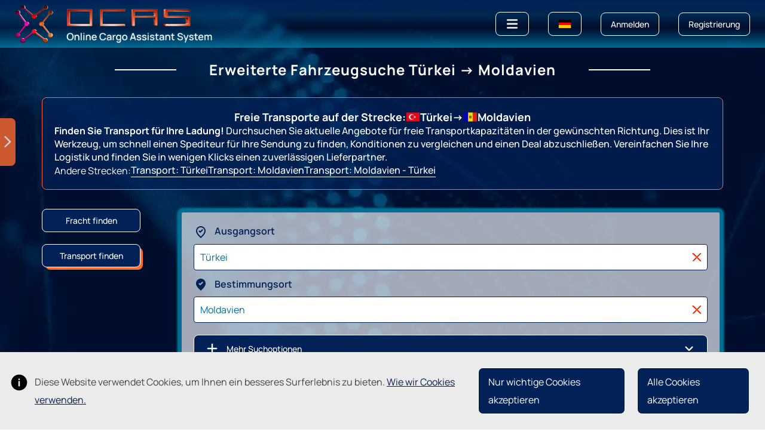

--- FILE ---
content_type: text/html; charset=UTF-8
request_url: https://ocas.pl/site/search-transport?departure=200&arrival=15&lang=de-DE
body_size: 11357
content:
<!DOCTYPE html>
<html lang="de">
<head>
    <meta name="google-site-verification" content="EeYWuhZFwRZjAGbXEjwNlD4ISYChArnADuUPykYU1_Y" >
    <meta charset="UTF-8">
    <meta http-equiv="X-UA-Compatible" content="IE=edge">
    <meta name="viewport" content="width=device-width, initial-scale=1, maximum-scale=5, shrink-to-fit=no">
    <meta property="og:type" content="website">
    <meta property="og:url" content="https://ocas.pl/site/search-transport?departure=200&arrival=15&lang=de-DE">
    <meta property="og:image" content="https://ocas.pl/ocas_og.png">
    <meta property="og:site_name" content="OCAS">
    <meta property="og:locale" content="de-DE">
    <meta property="og:title" content="Suche nach Transporten Türkei → Moldavien | Leere Transporte finden">
    <meta property="fb:app_id" content="ryhormercuryglobal">
	<meta name="twitter:card" content="summary">
	<meta name="twitter:site" content="@ocas_Office">
    <meta name="twitter:creator" content="@ocas_Office">
    <meta name="twitter:title" content="Suche nach Transporten Türkei → Moldavien | Leere Transporte finden">
	<meta name="twitter:image" content="https://ocas.pl/mstile-144x144.png">
	<meta name="twitter:url" content="https://ocas.pl/site/search-transport?departure=200&arrival=15&lang=de-DE">
            <link rel="canonical" href="https://ocas.pl/site/search-transport?departure=200&arrival=15&lang=de-DE">
        <link rel="alternate" hreflang="x-default" href="https://ocas.pl/site/search-transport?departure=200&arrival=15"/>
        <link rel="apple-touch-icon" sizes="57x57" href="/apple-touch-icon-57x57.png?v=7">
    <link rel="apple-touch-icon" sizes="60x60" href="/apple-touch-icon-60x60.png?v=7">
    <link rel="apple-touch-icon" sizes="72x72" href="/apple-touch-icon-72x72.png?v=7">
    <link rel="apple-touch-icon" sizes="76x76" href="/apple-touch-icon-76x76.png?v=7">
    <link rel="apple-touch-icon" sizes="114x114" href="/apple-touch-icon-114x114.png?v=7">
    <link rel="apple-touch-icon" sizes="120x120" href="/apple-touch-icon-120x120.png?v=7">
    <link rel="apple-touch-icon" sizes="144x144" href="/apple-touch-icon-144x144.png?v=7">
    <link rel="apple-touch-icon" sizes="152x152" href="/apple-touch-icon-152x152.png?v=7">
    <link rel="apple-touch-icon" sizes="180x180" href="/apple-touch-icon.png?v=7">
    <link rel="apple-touch-icon" href="/apple-touch-icon.png?v=7">
    <link rel="icon" type="image/png" sizes="32x32" href="/favicon-32x32.png?v=7">
    <link rel="icon" type="image/png" sizes="192x192" href="/android-chrome-192x192.png?v=7">
    <link rel="icon" type="image/png" sizes="16x16" href="/favicon-16x16.png?v=7">
    <link rel="manifest" href="/site.webmanifest?v=7">
    <link rel="mask-icon" href="/safari-pinned-tab.svg?v=7" color="#022157">
    <link rel="shortcut icon" href="/favicon.ico?v=7">
    <meta name="apple-mobile-web-app-title" content="OCAS">
    <meta name="application-name" content="OCAS">
    <meta name="msapplication-TileColor" content="#022157">
    <meta name="msapplication-TileImage" content="/mstile-144x144.png?v=7">
    <meta name="msapplication-config" content="/browserconfig.xml?v=7">
    <meta name="theme-color" content="#ffffff">

            <link rel="alternate" hreflang="ru" href="https://ocas.pl/site/search-transport?departure=200&arrival=15&lang=ru-RU" >
        <link rel="alternate" hreflang="en" href="https://ocas.pl/site/search-transport?departure=200&arrival=15&lang=en-EN" >
        <link rel="alternate" hreflang="pl" href="https://ocas.pl/site/search-transport?departure=200&arrival=15&lang=pl-PL" >
        <link rel="alternate" hreflang="it" href="https://ocas.pl/site/search-transport?departure=200&arrival=15&lang=it-IT" >
        <link rel="alternate" hreflang="fr" href="https://ocas.pl/site/search-transport?departure=200&arrival=15&lang=fr-FR" >
        <link rel="alternate" hreflang="de" href="https://ocas.pl/site/search-transport?departure=200&arrival=15&lang=de-DE" >
        <link rel="alternate" hreflang="tr" href="https://ocas.pl/site/search-transport?departure=200&arrival=15&lang=tr-TR" >
        <link rel="alternate" hreflang="es" href="https://ocas.pl/site/search-transport?departure=200&arrival=15&lang=es-ES" >
        <link rel="alternate" hreflang="uk" href="https://ocas.pl/site/search-transport?departure=200&arrival=15&lang=uk-UA" >
        <link rel="alternate" hreflang="zh" href="https://ocas.pl/site/search-transport?departure=200&arrival=15&lang=zh-CH" >
        <meta name="msapplication-TileColor" content="#ffffff">
    <meta name="msapplication-TileImage" content="/ms-icon-144x144.png">
    <meta name="theme-color" content="#ffffff">
    <meta name="theme-color" content="#000">
    <meta name="msapplication-navbutton-color" content="#000">
    <meta name="apple-mobile-web-app-status-bar-style" content="#000">
    <meta name="csrf-param" content="_csrf">
<meta name="csrf-token" content="5qVmsY2SvGKY4swIU53pYC8IUbPikp1ovqGdI0p1Y8aQ7FKIw_n3MKuYmTky79BRbW4dnojw_h3V6PFZDSExgg==">
    <title>Suche nach Transporten Türkei → Moldavien | Leere Transporte finden</title>
    <meta name="description" content="Erweiterte Transportsuche auf der OCAS-Frachttransportbörse Türkei → Moldavien. Günstige Angebote von Carriern in Echtzeit. Freier Zugang zur internationalen Basis des freien Transports ohne Vermittler.">
<meta property="og:description" content="Erweiterte Transportsuche auf der OCAS-Frachttransportbörse Türkei → Moldavien. Günstige Angebote von Carriern in Echtzeit. Freier Zugang zur internationalen Basis des freien Transports ohne Vermittler.">
<meta name="twitter:description" content="Erweiterte Transportsuche auf der OCAS-Frachttransportbörse Türkei → Moldavien. Günstige Angebote von Carriern in Echtzeit. Freier Zugang zur internationalen Basis des freien Transports ohne Vermittler.">
<link href="/css/autocomplete.css?v=1698312412" rel="stylesheet">
<link href="https://api.mapbox.com/mapbox-gl-js/v2.10.0/mapbox-gl.css" rel="stylesheet">
<link href="https://api.mapbox.com/mapbox-gl-js/plugins/mapbox-gl-directions/v4.1.0/mapbox-gl-directions.css" rel="stylesheet">
<link href="https://api.mapbox.com/mapbox-gl-js/plugins/mapbox-gl-geocoder/v5.0.0/mapbox-gl-geocoder.css" rel="stylesheet">
<link href="/assets/b094a9d3/themes/smoothness/jquery-ui.css?v=1665665852" rel="stylesheet">
<link href="/assets/ea551ffa/css/select2.min.css?v=1678099464" rel="stylesheet">
<link href="/assets/ef63d50/css/select2-addl.min.css?v=1678099464" rel="stylesheet">
<link href="/assets/ef63d50/css/select2-krajee.min.css?v=1678099464" rel="stylesheet">
<link href="/assets/875b3d31/css/kv-widgets.min.css?v=1678099464" rel="stylesheet">
<link href="/css/style_1_4.css?v=1766136816" rel="stylesheet">
<link href="/css/autocomplete.css?v=1698312412" rel="stylesheet">
<link href="/css/style_light_aqua.css?v=1710175474" rel="stylesheet">
<link href="/css/style_white_black.css?v=1710175474" rel="stylesheet">
<link href="/assets/ca373764/stylesheets/jquery.growl.css?v=1665659251" rel="stylesheet">
<style type="text/css">.hide{
    display: none;
}
</style>
<script>var s2options_d6851687 = {"themeCss":".select2-container--krajee","sizeCss":"","doReset":true,"doToggle":false,"doOrder":false};
window.select2_d3aaa968 = {"allowClear":true,"maximumSelectionLength":5,"theme":"krajee","width":"100%","placeholder":"Fahrzeugtyp","language":"de-DE"};
</script>    
            <script async src="https://www.googletagmanager.com/gtag/js?id=G-FNX36JLPZS"></script>
            <script>
                window.dataLayer = window.dataLayer || [];
                function gtag(){dataLayer.push(arguments);}
                gtag("js", new Date());
                gtag("config", "G-FNX36JLPZS");
                gtag("config", "AW-11137590148");
            </script>
                        <script type="application/ld+json">{"@context":"http://schema.org","@type":"Organization","name":"OCAS","url":"https://ocas.pl","logo":"https://ocas.pl/maskable_icon_x192.png","image":"https://ocas.pl/ocas_og.png","address":{"@type":"PostalAddress","streetAddress":"ul. Św. Mikołaja 30/31/1C","addressLocality":"Wrocław","postalCode":"50-043","addressCountry":"PL"},"telephone":"+48731588633","email":"office@ocas.pl","sameAs":["https://t.me/gryzovik","https://www.instagram.com/ocas_official/"]}</script>    </head>
<body class="wraper__site mobile_search-transport ">

<section class="mobile_header">
    <div class="mobile_header_main">
        <div class="mobile_header_main_content">
            <div class="mobile_header_items">
                <div class="mobile_header_item hide_no_desctop" style="margin-right:0px;">
                    <a href="/" title="OCAS">
                        <img src="/img/mobile_menu/logo_header.png" alt="OCAS mobile" width="158" height="50" class="mobile_header_item_logo">
                    </a>
                </div>
                <div class="mobile_header_item hide_desctop" style="margin-right:0px;">
                    <a href="/" title="OCAS">
                        <img src="/img/mobile_menu/logo_desctop.png" alt="OCAS desctop" width="331" height="68" class="mobile_header_item_logo">
                    </a>
                </div>
                <div class="top_menu">
                    <div class="mobile_header_item mobile_menu_button">
                        <img id="menu_btn" src="/img/mobile_menu/menu_ico.png" alt="menu" width="26" height="26" class="mobile_burger_menu mobile_header_prof_img">
                    </div>
                    <div class="mobile_header_item mobile_header_item_lang_all_item">
                        <img data-lang="de-DE" id="langButton" class="mobile_header_item_lang" alt="page_language_de-DE" src="/img/flags/DE.png" aria-hidden="true">

                        <div class="mobile_header_item_lang_all" id="lang_menu" style="display: none">
                            <div class="mobile_header_item_lang_all_main">
                                <div class="mobile_header_item_lang_all_main_content">
                                    <ul class="mobile_header_item_lang_all_main_items">
                                        <li class="mobile_header_item_lang_all_main_item">
                                            <a data-lang="en-EN" href="https://ocas.pl/site/search-transport?departure=200&arrival=15&lang=en-EN">
                                                <img width="21" height="21" alt="EN" src="/img/flags/EN.png" aria-hidden="true">
                                                English
                                            </a>
                                        </li>
                                        <li class="mobile_header_item_lang_all_main_item">
                                            <a data-lang="uk-UA" href="https://ocas.pl/site/search-transport?departure=200&arrival=15&lang=uk-UA">
                                                <img width="21" height="21" alt="UK" src="/img/flags/UK.png" aria-hidden="true">
                                                Українська
                                            </a>
                                        </li>
                                        <li class="mobile_header_item_lang_all_main_item">
                                            <a data-lang="fr-FR" href="https://ocas.pl/site/search-transport?departure=200&arrival=15&lang=fr-FR">
                                                <img width="21" height="21" alt="FR" src="/img/flags/FR.png" aria-hidden="true">
                                                Français
                                            </a>
                                        </li>
                                        <li class="mobile_header_item_lang_all_main_item">
                                            <a data-lang="it-IT" href="https://ocas.pl/site/search-transport?departure=200&arrival=15&lang=it-IT">
                                                <img width="21" height="21" alt="IT" src="/img/flags/IT.png" aria-hidden="true">
                                                Italiano
                                            </a>
                                        </li>
                                        <li class="mobile_header_item_lang_all_main_item">
                                            <a data-lang="es-ES" href="https://ocas.pl/site/search-transport?departure=200&arrival=15&lang=es-ES">
                                                <img width="21" height="21" alt="ES" src="/img/flags/ES.png" aria-hidden="true">
                                                Español
                                            </a>
                                        </li>
                                        <li class="mobile_header_item_lang_all_main_item">
                                            <a data-lang="de-DE" href="https://ocas.pl/site/search-transport?departure=200&arrival=15&lang=de-DE">
                                                <img width="21" height="21" alt="DE" src="/img/flags/DE.png" aria-hidden="true">
                                                Deutsch
                                            </a>
                                        </li>
                                        <li class="mobile_header_item_lang_all_main_item">
                                            <a data-lang="pl-PL" href="https://ocas.pl/site/search-transport?departure=200&arrival=15&lang=pl-PL">
                                                <img width="21" height="21" alt="PL" src="/img/flags/PL.png" aria-hidden="true">
                                                Polski
                                            </a>
                                        </li>
                                        <li class="mobile_header_item_lang_all_main_item">
                                            <a data-lang="tr-TR" href="https://ocas.pl/site/search-transport?departure=200&arrival=15&lang=tr-TR">
                                                <img width="21" height="21" alt="TR" src="/img/flags/TR.png" aria-hidden="true">
                                                Türkçe
                                            </a>
                                        </li>
                                        <li class="mobile_header_item_lang_all_main_item">
                                            <a data-lang="ru-RU" href="https://ocas.pl/site/search-transport?departure=200&arrival=15&lang=ru-RU">
                                                <img width="21" height="21" alt="RU" src="/img/flags/RU.png" aria-hidden="true">
                                                Русский
                                            </a>
                                        </li>
                                        <li class="mobile_header_item_lang_all_main_item">
                                            <a data-lang="zh-CH" href="https://ocas.pl/site/search-transport?departure=200&arrival=15&lang=zh-CH">
                                                <img width="21" height="21" alt="ZH" src="/img/flags/ZH.png" aria-hidden="true">
                                                中文
                                            </a>
                                        </li>
                                    </ul>
                                </div>
                            </div>
                        </div>
                    </div>
                                            <div class="top_menu_btn">
                            <p class="auth-open-enter">
                                Anmelden                            </p>
                            <p class="auth-open-reg">
                                Registrierung                            </p>
                        </div>
                                    </div>
            </div>
            <div class="mobile_header_items_footer pt-none">
                                    <div class="mobile_header_footer_item">
                        <p class="auth-open-enter">
                            <img src="/img/mobile_menu/sign_in.png" alt="sign_in" width="24" height="24" class="mobile_main_center_dobav_item_button_img">
                            Anmelden                        </p>
                    </div>
                    <div class="mobile_header_footer_item">
                        <p class="auth-open-reg">
                            <img src="/img/mobile_menu/sign_up.png" alt="sign_up" width="22" height="22" class="mobile_main_center_dobav_item_button_img">
                            Registrierung                        </p>
                    </div>
                            </div>
        </div>
    </div>
</section>

<div class="mobile_menu mobile_menu_main mobile_menu_main-indexpage" style="display: none;">
    <div class="mobile_menu_main_content mobile_menu_main_content-pl0">
        <div class="mobile_menu_main_up">
            <div class="mobile_menu_main_up_line_small"></div>
            <div class="mobile_menu_main_up_line_big"></div>
            <img src="/img/mobile_menu/logo_desctop.png" alt="Logo OCAS desctop" class="mobile_menu_main_up_logo">
            <div class="mobile_menu_main_up_line_big"></div>
            <div class="mobile_menu_main_up_line_small"></div>
        </div>

        <div class="mobile_menu_main-desctopbg mobile_menu_main-index">
            <div class="mobile_menu_main_navigation">
                <ul class="mobile_menu_main_navigation_items">
                    <li class="mobile_menu_main_navigation_item"><a href="/">
                        <span>Hauptseite</span></a></li>
                    <li class="mobile_menu_main_navigation_item"><a href="/site/search-transport">
                        <span>Transportsuche</span></a></li>
                    <li class="mobile_menu_main_navigation_item"><a href="/site/search-cargo">
                        <span>Frachtsuche</span></a></li>
                    <li class="mobile_menu_main_navigation_item"><a href="/site/calculate-distance">
                        <span>Berechnung der Entfernung</span></a></li>
                    <li class="mobile_menu_main_navigation_item"><a href="/account/transport">
                        <span>Transport hinzufügen</span></a></li>
                    <li class="mobile_menu_main_navigation_item"><a href="/account/cargo">
                        <span>Fracht hinzufügen</span></a></li>
                    <li class="mobile_menu_main_navigation_item"><a href="/site/partner-services">
                        <span>Business Services</span></a></li>
                    <li class="mobile_menu_main_navigation_item"><a href="/site/partner">
                        <span>Partner werden</span></a></li>
                    <li class="mobile_menu_main_navigation_item"><a href="/company-check">
                        <span>Prüfung der Gegenpartei</span></a></li>
                    <li class="mobile_menu_main_navigation_item"><a href="/site/about-us">
                        <span>Über uns</span></a></li>
                    <li class="mobile_menu_main_navigation_item"><a href="/site/faq">
                        <span>Hilfe</span></a></li>
                </ul>
            </div>

            <div class="mobile_menu_main_bottom_items">
                <div class="mobile_menu_main_bottom_item"><a href="whatsapp://send?phone=+48576777147" rel="nofollow noopener noreferrer"><img src="/img/mobile_menu/mobile_menu_whatsapp.svg" alt="whatsapp" width="20" height="20" class="mobile_menu_main_bottom_item_icon"></a></div>
                <div class="mobile_menu_main_bottom_item"><a href="https://t.me/OCAS_IT" rel="nofollow noopener noreferrer"><img src="/img/mobile_menu/mobile_menu_tg.svg" alt="telegram" width="20" height="20" class="mobile_menu_main_bottom_item_icon"></a></div>
                <div class="mobile_menu_main_bottom_item"><a href="https://www.instagram.com/ocas_official/" rel="nofollow noopener noreferrer"><img src="/img/mobile_menu/mobile_menu_inst.svg" alt="instagram" width="20" height="20" class="mobile_menu_main_bottom_item_icon"></a></div>
                <div class="mobile_menu_main_bottom_item"><a href="/site/donate"><img src="/img/mobile_uslugi/coins.png" alt="support_us" class="mobile_menu_main_bottom_item_icon" width="22" height="22"></a></div>
            </div>
            <div class="theme-container">
                <span>Themawechsel</span>
                <div class="mobile_menu_theme_toggle">
                    <a title="Default theme" href="/?theme=default">
                        <div class="item_theme_wrapper_default theme_active">
                            <div class="mobile_menu_theme_toggle_item item_theme_default theme_active">
                            </div>
                        </div>
                    </a>
                    <a title="Light theme" href="/?theme=light-aqua">
                        <div class="item_theme_wrapper_light_aqua ">
                            <div class="mobile_menu_theme_toggle_item item_theme_light_aqua ">
                            </div>
                        </div>
                    </a>
                    <a title="White Black theme" href="/?theme=white-black">
                        <div class="item_theme_wrapper_white_black ">
                            <div class="mobile_menu_theme_toggle_item item_theme_white_black ">
                            </div>
                        </div>
                    </a>
                </div>
            </div>

            <div class="mobile_menu_mail_fixed">
                <div class="mobile_menu_mail_fixed_main">
                    <img src="/img/mobile_menu_button_arrow.svg" alt="arrow_menu_right" width="12" height="19" class="left_menu_toggler mobile_menu_mail_fixed_main_arrow">
                </div>
            </div>
        </div>
    </div>
</div>

<section class="mobile_menu_button">
    <div class="mobile_menu_button_main">
        <img src="/img/mobile_menu_button_arrow.svg" alt="arrow_right" width="12" height="19" class="left_menu_toggler mobile_menu_button_main_arrow">
    </div>
</section>

    
<div id="auth" class="mobile_container modal" role="dialog" tabindex="false">
<div class="modal-dialog ">
<div class="modal-content">

<div class="modal-body">
        <div class="auth-modal">
			<div class="auth-modal-overlay">
				<div class="auth-modal-header">
					<span class="auth-modal-close-btn">
						<div class="mobile_modal_search_main_up_close auth-close">
							<img src="/img/mobile_modal/mobile_modal_close.svg" alt="close modal" class="mobile_modal_search_main_up_close_img">
						</div>
					</span>
				</div>
				<div id="loginFormD" class="auth-modal-content">
				</div>
			</div>
		</div>
    
</div>

</div>
</div>
</div></section><form id="UserSearchForm" action="/site/search-transport?departure=200&amp;arrival=15&amp;lang=de-DE" method="post">
<input type="hidden" name="_csrf" value="5qVmsY2SvGKY4swIU53pYC8IUbPikp1ovqGdI0p1Y8aQ7FKIw_n3MKuYmTky79BRbW4dnojw_h3V6PFZDSExgg==">    <section class="mobile_main mobile_search">
        <div class="mobile_main_up">
            <div class="mobile_main_up_tittle_items">
                <div class="mobile_main_up_tittle_item">
                    <div class="mobile_main_up_tittle_item_line"></div>
                </div>
                <div class="mobile_main_up_tittle_item">
                    <h1 class="mobile_main_up_tittle_item_tittle">Erweiterte Fahrzeugsuche Türkei → Moldavien</h1>
                </div>
                <div class="mobile_main_up_tittle_item">
                    <div class="mobile_main_up_tittle_item_line"></div>
                </div>
            </div>
        </div>
                <div class="mobile_container contein">
            <div class="search_adaptive">
                                        <div class="search_country_block profile_download_load-blocks profile_download_load-blocks-element">
        <h2>Freie Transporte auf der Strecke: 
                            <img class="my_searches_main_planet" width="24" height="24" alt="TR departure country" src="../img/flags/32/TR.png">
                        Türkei<span>→</span> 
                            <img class="my_searches_main_planet" width="24" height="24" alt="MD arrival country" src="../img/flags/32/MD.png">
                        Moldavien        </h2>
        <h3><b>Finden Sie Transport für Ihre Ladung!</b> Durchsuchen Sie aktuelle Angebote für freie Transportkapazitäten in der gewünschten Richtung. Dies ist Ihr Werkzeug, um schnell einen Spediteur für Ihre Sendung zu finden, Konditionen zu vergleichen und einen Deal abzuschließen. Vereinfachen Sie Ihre Logistik und finden Sie in wenigen Klicks einen zuverlässigen Lieferpartner.</h3>
        <div class="search_country_block_links">
            <p>Andere Strecken:</p>
            <a href="https://ocas.pl/site/search-transport?departure=200">
                Transport: Türkei            </a>
            <a href="https://ocas.pl/site/search-transport?arrival=15">
                Transport: Moldavien            </a>
            <a href="https://ocas.pl/site/search-transport?arrival=200&departure=15">
                Transport: Moldavien - Türkei            </a>
        </div>
    </div>
                                <div class="seach-header_conainter">
                    <div class="mobile_search_buttons mobile_search_buttons-seach">
                        <div class="mobile_search_button_item">
                            <a href="/site/search-cargo">
                                <p class="mobile_search_button">Fracht finden</p>
                            </a>
                        </div>
                        <div class="mobile_search_button_item">
                            <a href="/site/search-transport">
                                <p class="mobile_search_button active_type">Transport finden</p>
                            </a>
                        </div>
                    </div>

                    <div class="mobile_main_center_gps">
                        <input type="hidden" id="type_search" class="form-control" name="UserSearchForm[search][type]" value="0">
                        <div class="mobile_main_center_gps_content">
                            <div class="mobile_main_center_gps_block" id="place1">
                                <label for="departure" class="mobile_main_center_gps_block_tittle">
                                    <img src="../img/mobile_main_gps_ot.svg" width="24" height="24" alt="departure" class="mobile_main_center_gps_block_tittle_img">
                                    Ausgangsort                                </label>
                                <div class="form-group field-usersearchform-search-id_city_departure">

<input type="hidden" id="usersearchform-search-id_city_departure" class="p_id reset_item" name="UserSearchForm[search][id_city_departure]">

<p class="help-block help-block-error"></p>
</div><div class="form-group field-usersearchform-search-departure_name">

<input type="hidden" id="usersearchform-search-departure_name" class="p_place reset_item" name="UserSearchForm[search][departure_name]" value="">

<p class="help-block help-block-error"></p>
</div><div class="form-group field-usersearchform-search-departure_name_ru">

<input type="hidden" id="usersearchform-search-departure_name_ru" class="p_place_ru-RU reset_item" name="UserSearchForm[search][departure_name_ru]" value="Турция">

<p class="help-block help-block-error"></p>
</div><div class="form-group field-usersearchform-search-departure_name_en">

<input type="hidden" id="usersearchform-search-departure_name_en" class="p_place_en-EN reset_item" name="UserSearchForm[search][departure_name_en]" value="Turkey">

<p class="help-block help-block-error"></p>
</div><div class="form-group field-usersearchform-search-departure_name_de">

<input type="hidden" id="usersearchform-search-departure_name_de" class="p_place_de-DE reset_item" name="UserSearchForm[search][departure_name_de]" value="Türkei">

<p class="help-block help-block-error"></p>
</div><div class="form-group field-usersearchform-search-departure_name_tr">

<input type="hidden" id="usersearchform-search-departure_name_tr" class="p_place_tr-TR reset_item" name="UserSearchForm[search][departure_name_tr]" value="Türkiye">

<p class="help-block help-block-error"></p>
</div><div class="form-group field-usersearchform-search-departure_name_fr">

<input type="hidden" id="usersearchform-search-departure_name_fr" class="p_place_fr-FR reset_item" name="UserSearchForm[search][departure_name_fr]" value="Turquie">

<p class="help-block help-block-error"></p>
</div><div class="form-group field-usersearchform-search-departure_name_it">

<input type="hidden" id="usersearchform-search-departure_name_it" class="p_place_it-IT reset_item" name="UserSearchForm[search][departure_name_it]" value="Turchia">

<p class="help-block help-block-error"></p>
</div><div class="form-group field-usersearchform-search-departure_name_pl">

<input type="hidden" id="usersearchform-search-departure_name_pl" class="p_place_pl-PL reset_item" name="UserSearchForm[search][departure_name_pl]" value="Turcja">

<p class="help-block help-block-error"></p>
</div><div class="form-group field-usersearchform-search-departure_name_es">

<input type="hidden" id="usersearchform-search-departure_name_es" class="p_place_es-ES reset_item" name="UserSearchForm[search][departure_name_es]" value="Turquía">

<p class="help-block help-block-error"></p>
</div><div class="form-group field-usersearchform-search-departure_name_uk">

<input type="hidden" id="usersearchform-search-departure_name_uk" class="p_place_uk-UA reset_item" name="UserSearchForm[search][departure_name_uk]" value="Туреччина">

<p class="help-block help-block-error"></p>
</div><div class="form-group field-usersearchform-search-departure_name_zh">

<input type="hidden" id="usersearchform-search-departure_name_zh" class="p_place_zh-CH reset_item" name="UserSearchForm[search][departure_name_zh]" value="土耳其">

<p class="help-block help-block-error"></p>
</div><div class="form-group field-usersearchform-search-lat_departure">

<input type="hidden" id="usersearchform-search-lat_departure" class="p_lat reset_item" name="UserSearchForm[search][lat_departure]">

<p class="help-block help-block-error"></p>
</div><div class="form-group field-usersearchform-search-lng_departure">

<input type="hidden" id="usersearchform-search-lng_departure" class="p_lng reset_item" name="UserSearchForm[search][lng_departure]">

<p class="help-block help-block-error"></p>
</div><div class="form-group field-usersearchform-search-country_departure">

<input type="hidden" id="usersearchform-search-country_departure" class="p_country reset_item" name="UserSearchForm[search][country_departure]" value="200">

<p class="help-block help-block-error"></p>
</div>                                <input id="departure" data-input="place1" type="text" class="place-input mobile_main_center_gps_block_input ui-autocomplete-input" autocomplete="off" value="" placeholder="Türkei" >
                                <img src="../img/mobile_modal/mobile_modal_close.svg" alt="clear departure" width="16" height="16" class="reset_place">
                            </div>

                            <div class="mobile_main_center_gps_block" id="place5">
                                <label for="arrival" class="mobile_main_center_gps_block_tittle">
                                    <img src="../img/mobile_main_gps_kuda.svg" width="24" height="24" alt="arrival" class="mobile_main_center_gps_block_tittle_img">
                                    Bestimmungsort                                </label>
                                <div class="form-group field-usersearchform-search-id_city_arrival">

<input type="hidden" id="usersearchform-search-id_city_arrival" class="p_id reset_item" name="UserSearchForm[search][id_city_arrival]">

<p class="help-block help-block-error"></p>
</div><div class="form-group field-usersearchform-search-arrival_name">

<input type="hidden" id="usersearchform-search-arrival_name" class="p_place reset_item" name="UserSearchForm[search][arrival_name]" value="">

<p class="help-block help-block-error"></p>
</div><div class="form-group field-usersearchform-search-arrival_name_ru">

<input type="hidden" id="usersearchform-search-arrival_name_ru" class="p_place_ru-RU reset_item" name="UserSearchForm[search][arrival_name_ru]" value="Молдова">

<p class="help-block help-block-error"></p>
</div><div class="form-group field-usersearchform-search-arrival_name_en">

<input type="hidden" id="usersearchform-search-arrival_name_en" class="p_place_en-EN reset_item" name="UserSearchForm[search][arrival_name_en]" value="Moldova">

<p class="help-block help-block-error"></p>
</div><div class="form-group field-usersearchform-search-arrival_name_de">

<input type="hidden" id="usersearchform-search-arrival_name_de" class="p_place_de-DE reset_item" name="UserSearchForm[search][arrival_name_de]" value="Moldavien">

<p class="help-block help-block-error"></p>
</div><div class="form-group field-usersearchform-search-arrival_name_tr">

<input type="hidden" id="usersearchform-search-arrival_name_tr" class="p_place_tr-TR reset_item" name="UserSearchForm[search][arrival_name_tr]" value="Moldova">

<p class="help-block help-block-error"></p>
</div><div class="form-group field-usersearchform-search-arrival_name_fr">

<input type="hidden" id="usersearchform-search-arrival_name_fr" class="p_place_fr-FR reset_item" name="UserSearchForm[search][arrival_name_fr]" value="Moldavie">

<p class="help-block help-block-error"></p>
</div><div class="form-group field-usersearchform-search-arrival_name_it">

<input type="hidden" id="usersearchform-search-arrival_name_it" class="p_place_it-IT reset_item" name="UserSearchForm[search][arrival_name_it]" value="Moldavia">

<p class="help-block help-block-error"></p>
</div><div class="form-group field-usersearchform-search-arrival_name_pl">

<input type="hidden" id="usersearchform-search-arrival_name_pl" class="p_place_pl-PL reset_item" name="UserSearchForm[search][arrival_name_pl]" value="Mołdawia">

<p class="help-block help-block-error"></p>
</div><div class="form-group field-usersearchform-search-arrival_name_es">

<input type="hidden" id="usersearchform-search-arrival_name_es" class="p_place_es-ES reset_item" name="UserSearchForm[search][arrival_name_es]" value="Moldavia">

<p class="help-block help-block-error"></p>
</div><div class="form-group field-usersearchform-search-arrival_name_uk">

<input type="hidden" id="usersearchform-search-arrival_name_uk" class="p_place_uk-UA reset_item" name="UserSearchForm[search][arrival_name_uk]" value="Молдова">

<p class="help-block help-block-error"></p>
</div><div class="form-group field-usersearchform-search-arrival_name_zh">

<input type="hidden" id="usersearchform-search-arrival_name_zh" class="p_place_zh-CH reset_item" name="UserSearchForm[search][arrival_name_zh]" value="摩尔多瓦">

<p class="help-block help-block-error"></p>
</div><div class="form-group field-usersearchform-search-lat_arrival">

<input type="hidden" id="usersearchform-search-lat_arrival" class="p_lat reset_item" name="UserSearchForm[search][lat_arrival]">

<p class="help-block help-block-error"></p>
</div><div class="form-group field-usersearchform-search-lng_arrival">

<input type="hidden" id="usersearchform-search-lng_arrival" class="p_lng reset_item" name="UserSearchForm[search][lng_arrival]">

<p class="help-block help-block-error"></p>
</div><div class="form-group field-usersearchform-search-country_arrival">

<input type="hidden" id="usersearchform-search-country_arrival" class="p_country reset_item" name="UserSearchForm[search][country_arrival]" value="15">

<p class="help-block help-block-error"></p>
</div>                                <input id="arrival" data-input="place5" type="text" class="mobile_main_center_gps_block_input place-input ui-autocomplete-input" autocomplete="off" value="" placeholder="Moldavien" >
                                <img src="../img/mobile_modal/mobile_modal_close.svg" alt="clear arrival" width="16" height="16" class="reset_place">
                            </div>
                            <div class="mobile_search_dobav_button">
                                <p class="mobile_search_button_dobav_button_dop more_search_btn">
                                    <img src="../img/mobile_img/plus.png" width="28" height="28" alt="plus">
                                    Mehr Suchoptionen                                    <img src="../img/mobile_img/arrow_down.png" width="28" height="28" alt="more settings search">
                                </p>
                            </div>
                            <div id="search_modal" style="display: none;">
    <div class="mobile_modal_search_main_blocks modal_search_adaptive">
        <div class="mobile_modal_search_main_block">
            <label for="date_from" class="mobile_modal_search_main_block_tittle">
                <img src="../img/mobile_modal/mobile_modal_calendar.svg" alt="select a date" class="mobile_modal_search_main_block_tittle_icon">
                Wählen Sie ein Datum            </label>
            <div class="mobile_modal_search_main_block_items">
                <div class="mobile_modal_search_main_block_item">
                    <div class="mobile_modal_search_main_block_item_select">
                        <div class="mobile_modal_search_main_block_item_select_items">
                            <div class="mobile_modal_search_main_block_item_select_item">
                                <div class="form-group field-usersearchform-search-date_from">

<input type="text" id="date_from" class="mobile_modal_search_main_block_item_select_item_text reset_item" name="UserSearchForm[search][date_from]" placeholder="Datum von" minDate="">


<p class="help-block help-block-error"></p>
</div>                            </div>
                            <div class="mobile_modal_search_main_block_item_select_item">
                                <img src="../img/mobile_modal/mobile_modal_arrow.svg" alt="select date from" class="mobile_modal_search_main_block_item_select_item_arrow">
                            </div>
                        </div>
                    </div>
                </div>
                <div class="mobile_modal_search_main_block_item">
                    <div class="mobile_modal_search_main_block_item_select">
                        <div class="mobile_modal_search_main_block_item_select_items">
                            <div class="mobile_modal_search_main_block_item_select_item">
                                <div class="form-group field-usersearchform-search-date_to">

<input type="text" id="date_to" class="mobile_modal_search_main_block_item_select_item_text reset_item" name="UserSearchForm[search][date_to]" placeholder="Datum bis" minDate="">


<p class="help-block help-block-error"></p>
</div>                            </div>
                            <div class="mobile_modal_search_main_block_item_select_item">
                                <img src="../img/mobile_modal/mobile_modal_arrow.svg" alt="select date to" class="mobile_modal_search_main_block_item_select_item_arrow">
                            </div>
                        </div>
                    </div>
                </div>
            </div>
        </div>

        <div class="mobile_modal_search_main_block">
            <p class="mobile_modal_search_main_block_tittle">
                <img src="../img/mobile_modal/mobile_modal_kuzov.svg" alt="type transport" class="mobile_modal_search_main_block_tittle_icon">
                Wählen Sie einen Fahrzeugtyp            </p>
            <div class="mobile_modal_search_main_block_items">
                <div class="mobile_modal_search_main_block_item mobile_modal_search_type_container">
                    <div class="form-group field-usersearchform-search-id_type_transport">

<div class="kv-plugin-loading loading-usersearchform-search-id_type_transport">&nbsp;</div><input type="hidden" name="UserSearchForm[search][id_type_transport]" value=""><select id="usersearchform-search-id_type_transport" class="mobile_modal_search_main_block_item_select reset_item form-control" name="UserSearchForm[search][id_type_transport][]" multiple size="4" data-s2-options="s2options_d6851687" data-krajee-select2="select2_d3aaa968" style="width: 1px; height: 1px; visibility: hidden;">
<option value="1">Tautliner</option>
<option value="2">Pritschenwagen</option>
<option value="3">Tankwagen</option>
<option value="4">Kühllastwagen</option>
<option value="5">Minivan</option>
<option value="6">Tieflader</option>
<option value="7">Containertransporter</option>
<option value="8">Holztransporter</option>
<option value="9">Megatrailer</option>
<option value="10">Getreidekipper</option>
<option value="11">Autotransporter</option>
<option value="13">Betonfahrmischer</option>
<option value="14">Benzintanker</option>
<option value="15">Autokran</option>
<option value="16">Abschleppwagen</option>
<option value="17">Muldenkipper</option>
<option value="18">Isotherm-LKW</option>
<option value="19">Lebensmitteltank</option>
<option value="20">Innenlader</option>
<option value="21">Tieflader</option>
<option value="22">Kleinlaster</option>
<option value="23">Lastkraftwagen</option>
<option value="24">Pferde-LKW</option>
</select>

<p class="help-block help-block-error"></p>
</div>                </div>
            </div>
        </div>

        <div class="mobile_modal_search_main_block">
            <label for="tonnage_from" class="mobile_modal_search_main_block_tittle">
                <img src="../img/mobile_modal/mobile_modal_grezopod.svg" alt="tonnage icon" class="mobile_modal_search_main_block_tittle_icon">
                Nutzlastkapazität wählen (t)
            </label>
            <div class="mobile_modal_search_main_block_items">
                <div class="mobile_modal_search_main_block_item">
                    <div class="mobile_modal_search_main_block_item_select">
                        <div class="mobile_modal_search_main_block_item_select_items">
                            <div class="mobile_modal_search_main_block_item_select_item">
                                <div class="form-group field-tonnage_from">

<input type="number" id="tonnage_from" class="mobile_modal_search_main_block_item_select_item_text reset_item" name="UserSearchForm[search][tonnage_from]" step="0.1" min="0" placeholder="von">

<p class="help-block help-block-error"></p>
</div>                            </div>
                        </div>
                    </div>
                </div>
                <div class="mobile_modal_search_main_block_item">
                    <div class="mobile_modal_search_main_block_item_select">
                        <div class="mobile_modal_search_main_block_item_select_items">
                            <div class="mobile_modal_search_main_block_item_select_item">
                                <div class="form-group field-tonnage_to">

<input type="number" id="tonnage_to" class="mobile_modal_search_main_block_item_select_item_text reset_item" name="UserSearchForm[search][tonnage_to]" step="0.1" min="0" placeholder="an">

<p class="help-block help-block-error"></p>
</div>                            </div>
                        </div>
                    </div>
                </div>
            </div>
        </div>

        <div class="mobile_modal_search_main_block">
            <label for="amount_from" class="mobile_modal_search_main_block_tittle"><img src="../img/mobile_modal/mobile_modal_obiem.svg" alt="amount icon" class="mobile_modal_search_main_block_tittle_icon">
                Volumen auswählen (m3)
            </label>
            <div class="mobile_modal_search_main_block_items">
                <div class="mobile_modal_search_main_block_item">
                    <div class="mobile_modal_search_main_block_item_select">
                        <div class="mobile_modal_search_main_block_item_select_items">
                            <div class="mobile_modal_search_main_block_item_select_item">
                                <div class="form-group field-amount_from">

<input type="number" id="amount_from" class="mobile_modal_search_main_block_item_select_item_text reset_item" name="UserSearchForm[search][amount_from]" step="0.1" min="0" placeholder="von">

<p class="help-block help-block-error"></p>
</div>                            </div>
                        </div>
                    </div>
                </div>
                <div class="mobile_modal_search_main_block_item">
                    <div class="mobile_modal_search_main_block_item_select">
                        <div class="mobile_modal_search_main_block_item_select_items">
                            <div class="mobile_modal_search_main_block_item_select_item">
                                <div class="form-group field-amount_to">

<input type="number" id="amount_to" class="mobile_modal_search_main_block_item_select_item_text reset_item" name="UserSearchForm[search][amount_to]" step="0.1" min="0" placeholder="an">

<p class="help-block help-block-error"></p>
</div>                            </div>
                        </div>
                    </div>
                </div>
            </div>
        </div>

        <div class="modal_search_adaptive_item">
            <div class="mobile_modal_search_main_block">
                <p class="mobile_modal_search_main_block_tittle"><img src="../img/mobile_modal/mobile_modal_stoimost.svg" alt="price icon" class="mobile_modal_search_main_block_tittle_icon"> Kosten</p>
                <div class="mobile_modal_search_main_block_stoimost">
                    <div id="inputPreview">
                        <input type="hidden" class="reset_item" name="UserSearchForm[search][only_price]" value="0">
                        <input name="cssCheckbox" id="only_price" type="checkbox" name="UserSearchForm[search][only_price]" class="css-checkbox" value="1" >
                        <label for="only_price">Nur Preis</label>
                    </div>
                </div>
            </div>

            <div class="mobile_modal_search_main_block">
                <label for="search_price_type" class="mobile_modal_search_main_block_tittle">
                    <img src="../img/mobile_modal/mobile_modal_calendar.svg" alt="price type" class="mobile_modal_search_main_block_tittle_icon">
                    Wählen Sie die Art der Zahlung                </label>
                <div class="mobile_modal_search_main_block_items">
                    <div class="mobile_modal_search_main_block_item search_modal_select">
                        <input type="hidden" id="search_price_type" name="UserSearchForm[search][price_type]" value="">
                        <div class="mobile_modal_search_main_block_item_select">
                            <div class="mobile_modal_search_main_block_item_select_items">
                                <div class="mobile_modal_search_main_block_item_select_item">
                                    <p class="mobile_modal_search_main_block_item_select_item_text">
                                        beliebige(r)                                    </p>
                                </div>
                                <div class="mobile_modal_search_main_block_item_select_item">
                                    <img src="../img/mobile_modal/mobile_modal_arrow.svg" alt="select icon" class="mobile_modal_search_main_block_item_select_item_arrow">
                                </div>
                            </div>
                        </div>

                        <div class="mobile_modal_search_main_block_item_select_spisok" style="display: none;">
                            <div class="mobile_modal_search_main_block_item_select_spisok_content">
                                <ul class="mobile_modal_search_main_block_item_select_spisok_items">
                                    <li class="mobile_modal_search_main_block_item_select_spisok_item" data-type="0">verhandelbar</li>
                                    <li class="mobile_modal_search_main_block_item_select_spisok_item" data-type="1">bargeldlos</li>
                                    <li class="mobile_modal_search_main_block_item_select_spisok_item" data-type="2">In bar</li>
                                    <li class="mobile_modal_search_main_block_item_select_spisok_item" data-type="3">beliebige(r)</li>
                                </ul>
                            </div>
                        </div>
                    </div>
                </div>
            </div>
        </div>

        <div class="modal_search_adaptive_item">
            <div class="mobile_modal_search_main_block mobile_modal_search_check">
                <p class="mobile_modal_search_main_block_tittle"><img src="../img/profile_menu/la_truck-loading.svg" alt="loading icon" class="mobile_modal_search_main_block_tittle_icon"> Beladung</p>
                <div class="mobile_modal_search_check_block mobile_modal_search_main_block_stoimost">
                    <div class="mobile_modal_search_check_block_item">
                        <input type="hidden" class="reset_item" name="UserSearchForm[search][ltl]" value="0">
                        <input name="cssCheckbox" id="ltl" type="checkbox" name="UserSearchForm[search][ltl]" class="css-checkbox" value="1" >
                        <label for="ltl">LTL</label>
                    </div>
                    <div class="mobile_modal_search_check_block_item">
                        <input type="hidden" class="reset_item" name="UserSearchForm[search][ftl]" value="0">
                        <input name="cssCheckbox" id="ftl" type="checkbox" name="UserSearchForm[search][ftl]" class="css-checkbox" value="1" >
                        <label for="ftl">FTL</label>
                    </div>
                    <div class="mobile_modal_search_check_block_item">
                        <input type="hidden" class="reset_item" name="UserSearchForm[search][mb_partial]" value="0">
                        <input name="cssCheckbox" id="mb_partial" type="checkbox" name="UserSearchForm[search][mb_partial]" class="css-checkbox" value="1" >
                        <label for="mb_partial">Nachverladung möglich</label>
                    </div>
                    <div class="mobile_modal_search_check_block_item">
                        <input type="hidden" class="reset_item" name="UserSearchForm[search][groupage]" value="0">
                        <input name="cssCheckbox" id="groupage" type="checkbox" name="UserSearchForm[search][groupage]" class="css-checkbox" value="1" >
                        <label for="groupage">Sammelladung</label>
                    </div>
                    <div class="mobile_modal_search_check_block_item">
                        <input type="hidden" class="reset_item" name="UserSearchForm[search][hydrolift]" value="0">
                        <input name="cssCheckbox" id="hydrolift" type="checkbox" name="UserSearchForm[search][hydrolift]" class="css-checkbox" value="1" >
                        <label for="hydrolift">Absenkanlage</label>
                    </div>
                    <div class="mobile_modal_search_check_block_item">
                        <input type="hidden" class="reset_item" name="UserSearchForm[search][manipulator]" value="0">
                        <input name="cssCheckbox" id="manipulator" type="checkbox" name="UserSearchForm[search][manipulator]" class="css-checkbox" value="1" >
                        <label for="manipulator">Greifer</label>
                    </div>
                </div>
            </div>
        </div>

        <div class="modal_search_adaptive_item">
            <div class="mobile_modal_search_main_block mobile_modal_search_check">
                <p class="mobile_modal_search_main_block_tittle"><img src="../img/profile_menu/account-tag-outline.svg" alt="users status icon" class="mobile_modal_search_main_block_tittle_icon"> Benutzerstatus</p>
                    <div class="mobile_modal_search_check_block mobile_modal_search_main_block_stoimost">
                        <div class="mobile_modal_search_check_block_item">
                            <input type="hidden" class="reset_item" name="UserSearchForm[search][only_company]" value="0">
                            <input name="cssCheckbox" id="only_company" type="checkbox" name="UserSearchForm[search][only_company]" class="css-checkbox" value="1" >
                            <label for="only_company">Nur Unternehmen</label>
                        </div>
                        <div class="mobile_modal_search_check_block_item">
                            <input type="hidden" class="reset_item" name="UserSearchForm[search][only_verify]" value="0">
                            <input name="cssCheckbox" id="only_verify" type="checkbox" name="UserSearchForm[search][only_verify]" class="css-checkbox" value="1" >
                            <label for="only_verify">Nur geprüfte</label>
                        </div>
                    </div>
                </p>
            </div>
        </div>
        <div class="modal_search_adaptive_item">
            <div class="mobile_modal_search_main_block mobile_modal_search_check">
                <p class="mobile_modal_search_main_block_tittle"><img src="../img/profile_menu/tablet.svg" alt="permission icon" class="mobile_modal_search_main_block_tittle_icon"> Berechtigungen</p>
                <div class="mobile_modal_search_check_block mobile_modal_search_main_block_stoimost">
                    <div class="mobile_modal_search_check_block_item">
                        <input type="hidden" class="reset_item" name="UserSearchForm[search][tir]" value="0">
                        <input name="cssCheckbox" id="tir" type="checkbox" name="UserSearchForm[search][tir]" class="css-checkbox" value="1" >
                        <label for="tir">TIR</label>
                    </div>
                    <div class="mobile_modal_search_check_block_item">
                        <input type="hidden" class="reset_item" name="UserSearchForm[search][t1]" value="0">
                        <input name="cssCheckbox" id="t1" type="checkbox" name="UserSearchForm[search][t1]" class="css-checkbox" value="1" >
                        <label for="t1">T1</label>
                    </div>
                    <div class="mobile_modal_search_check_block_item">
                        <input type="hidden" class="reset_item" name="UserSearchForm[search][cmr]" value="0">
                        <input name="cssCheckbox" id="cmr" type="checkbox" name="UserSearchForm[search][cmr]" class="css-checkbox" value="1" >
                        <label for="cmr">CMR</label>
                    </div>
                    <div class="mobile_modal_search_check_block_item">
                        <input type="hidden" class="reset_item" name="UserSearchForm[search][san]" value="0">
                        <input name="cssCheckbox" id="san" type="checkbox" name="UserSearchForm[search][san]" class="css-checkbox" value="1" >
                        <label for="san">SAN</label>
                    </div>
                    <div class="mobile_modal_search_check_block_item">
                        <input type="hidden" class="reset_item" name="UserSearchForm[search][adr]" value="0">
                        <input name="cssCheckbox" id="adr" type="checkbox" name="UserSearchForm[search][adr]" class="css-checkbox" value="1" >
                        <label for="adr">ADR</label>
                    </div>
                </div>
            </div>
        </div>

        <div class="mobile_modal_search_main_block">
                    </div>
    </div>
</div>                            <div class="mobile_modal_search_main_block_bottom_buttons">
                                                                <p id="reset_search_form" class="mobile_search_button_dobav_button_dop">
                                    <img src="../img/mobile_img/reset_search.png" width="24" height="24" alt="Search reset button" class="mobile_main_center_dobav_item_button_img">
                                    Suche zurücksetzen                                </p>
                                <p class="mobile_search_button_dobav_button_dop go_search_btn" id="search_btn">
                                    <img src="../img/mobile_main_center_search_img.svg" width="24" height="24" alt="search button" class="mobile_main_center_dobav_item_button_img">
                                    Suchen                                </p>
                            </div>
                            <div id="search_filters">
                            </div>
                        </div>
                    </div>
                </div>
                <div class="mobile_search_dobav_buttons">
                                    </div>

                            </div>
        </form>                            <div class="profile_download_block">
                <img src="../img/profile_docs/icon-park-outline_attention.svg" alt="warning">
                <img src="../img/profile_docs/icon-park-outline_attention.svg" alt="warning 1">
                Um auf alle Suchfunktionen zugreifen zu können, melden Sie sich bitte bei Ihrem Konto an oder registrieren Sie sich.            </div>
                <div id="results" style="min-height: auto;">
            <div id="search_result">
            </div>
            <div class="m-5 preloader" style="display: none;">
                <div class="preloader__row">
                    <div class="preloader__item"></div>
                    <div class="preloader__item"></div>
                </div>
            </div>
        </div>
                    <div class="search_adaptive">
                <div class="search_promo search_country_block search_country_block profile_download_load-blocks profile_download_load-blocks-element">
                    <h3>Finden Sie Transport für Ihre Sendung auf der Strecke <b>Türkei → Moldavien</b></h3>
                    <p>Für den Versender bedeutet jede Minute Verzögerung der Ladung zusätzliche Kosten und die Gefahr von Terminüberschreitungen. Die Suche nach freien LKW ist oft schwierig, besonders für eilige oder gefährliche Güter. Die OCAS-Plattform wurde geschaffen, um die Suche nach dem richtigen Transport zu vereinfachen.</p>
                    <p>Unser Marktplatz verbindet Tausende von verifizierten Spediteuren. Veröffentlichen Sie Ihre Sendung auf der Plattform oder wählen Sie aus verfügbaren LKW auf der Strecke <b>Türkei → Moldavien</b>.</p>
                    <p>Filtern Sie Fahrzeuge nach Beladedatum, Aufliegertyp, Nutzlast, Abmessungen und finden Sie den perfekten Frachtführer für Ihre Ladung.</p>
                    <div class="promo_btns">
                        <a href="/?signup=1" class="mobile_search_button_dobav_button_dop">
                            Registrierung                        </a>
                        <a href="/site/about-us" class="mobile_search_button_dobav_button_dop">
                            Über uns                        </a>
                        <a href="/site/faq" class="mobile_search_button_dobav_button_dop">
                            Hilfe                        </a>
                    </div>
                    <h3>Wie kann OCAS Ihnen helfen?</h3>
                    <p class="pl-10"><b>Reduzieren Sie die Suchzeit</b>. Minimieren Sie die Kosten für Ihre Rückfahrt</p>
                    <p class="pl-10"><b>Optimieren Sie Ihr Budget</b>. Stellen Sie Ihren LKW kostenlos auf der Plattform ein und finden Sie die profitabelste Ladung</p>
                    <p class="pl-10"><b>Arbeiten Sie mit verifizierten Partnern</b>. Finden Sie schnell Versender ohne Zwischenhändler</p>
                    <h3>Wie starten Sie mit uns?</h3>
                    <p>1. Registrieren Sie sich auf der Plattform</p>
                    <p>2. Veröffentlichen Sie Ihre Transportanfrage</p>
                    <p>3. Wählen Sie die besten Angebote von Spediteuren aus</p>
                </div>
            </div>
            </section>
<footer class="mobile_footer">
  <div class="mobile_footer_main">
    <div class="mobile_footer_main_content">
                    <div class="mobile_footer_main_block">
          <p class="mobile_footer_main_block_tittle">Bestimmungsorte:</p>
          <div class="mobile_footer_main_block_napr_items">
            <div class="mobile_footer_main_block_napr_item">
              <a href="/site/search-transport?departure=200&arrival=160" title="Aktuelle Angebote für leere Fahrzeuge Türkiye - Polen">
                <p class="mobile_footer_main_block_napr_item_text">Transport Türkiye - Polen</p>
              </a>
            </div>
            <div class="mobile_footer_main_block_napr_item">
              <a href="/site/search-cargo?departure=200&arrival=160" title="Aktive Angebote von Ladungen für den Transport Türkiye - Polen">
                <p class="mobile_footer_main_block_napr_item_text">Fracht Türkiye - Polen</p>
              </a>
            </div>
            <div class="mobile_footer_main_block_napr_item">
              <a href="/site/search-transport?departure=2&arrival=200" title="Aktuelle Angebote für leere Fahrzeuge Ukraine - Türkiye">
                <p class="mobile_footer_main_block_napr_item_text">Transport Ukraine - Türkiye</p>
              </a>
            </div>
            <div class="mobile_footer_main_block_napr_item">
              <a href="/site/search-cargo?departure=2&arrival=200" title="Aktive Angebote von Ladungen für den Transport Ukraine - Türkiye">
                <p class="mobile_footer_main_block_napr_item_text">Fracht Ukraine - Türkiye</p>
              </a>
            </div>
            <div class="mobile_footer_main_block_napr_item">
              <a href="/site/search-transport?departure=2&arrival=160" title="Aktuelle Angebote für leere Fahrzeuge Ukraine - Polen">
                <p class="mobile_footer_main_block_napr_item_text">Transport Ukraine - Polen</p>
              </a>
            </div>
            <div class="mobile_footer_main_block_napr_item">
              <a href="/site/search-cargo?departure=2&arrival=160" title="Aktive Angebote von Ladungen für den Transport Ukraine - Polen">
                <p class="mobile_footer_main_block_napr_item_text">Fracht Ukraine - Polen</p>
              </a>
            </div>
          </div>
        </div>
            <div class="mobile_footer_main_block">
        <p class="mobile_footer_main_block_tittle">Hilfe:</p>
        <div class="mobile_footer_main_block_help_items">
          <div class="mobile_footer_main_block_help_item">
            <a href="/site/faq" title="Häufig gestellte Fragen">
              <p class="mobile_footer_main_block_help_item_text">Häufig gestellte Fragen</p>
            </a>
          </div>
          <div class="mobile_footer_main_block_help_item">
            <a href="/site/docs-ru" title="Musterdokumente">
              <p class="mobile_footer_main_block_help_item_text">Musterdokumente</p>
            </a>
          </div>
          <div class="mobile_footer_main_block_help_item">
            <a href="/site/terms" title="Bedingungen und Konditionen">
              <p class="mobile_footer_main_block_help_item_text">Bedingungen und Konditionen</p>
            </a>
          </div>
          <div class="mobile_footer_main_block_help_item">
            <a href="/site/safety" title="Sicherheit der Geschäfte">
              <p class="mobile_footer_main_block_help_item_text">Sicherheit der Geschäfte</p>
            </a>
          </div>
          <div class="mobile_footer_main_block_help_item">
            <a href="/site/policy" title="Datenschutzrichtlinien">
              <p class="mobile_footer_main_block_help_item_text">Datenschutzrichtlinien</p>
            </a>
          </div>
          <div class="mobile_footer_main_block_help_item">
            <a href="/site/about-us" title="Über uns">
              <p class="mobile_footer_main_block_help_item_text">Über uns</p>
            </a>
          </div>
          <div class="mobile_footer_main_block_help_item">
            <a href="/site/contacts" title="Kontaktinformation">
              <p class="mobile_footer_main_block_help_item_text">Kontaktinformation</p>
            </a>
          </div>
          <div class="mobile_footer_main_block_help_item">
            <a href="/site/donate" title="Unterstützen Sie uns">
              <p class="mobile_footer_main_block_help_item_text">Unterstützen Sie uns</p>
            </a>
          </div>
          <div class="mobile_footer_main_block_help_item">
            <a href="/site/advertising" title="Werbung auf der Website">
              <p class="mobile_footer_main_block_help_item_text">Werbung auf der Website</p>
            </a>
          </div>
          <div class="mobile_footer_main_block_help_item">
            <a href="/type-transport" title="Fahrzeugtypen">
              <p class="mobile_footer_main_block_help_item_text">Fahrzeugtypen</p>
            </a>
          </div>
          <div class="mobile_footer_main_block_help_item">
            <a href="/site/cookies-policy" title="Cookies-Politik">
              <p class="mobile_footer_main_block_help_item_text">Cookies-Politik</p>
            </a>
          </div>
          <div class="mobile_footer_main_block_help_item">
            <a href="/site/tariffs" title="Tarife">
              <p class="mobile_footer_main_block_help_item_text">Tarife</p>
            </a>
          </div>
        </div>
      </div>
      <div class="mobile_footer_main_block_contacts">
        <div class="mobile_footer_main_block_contacts_items">
          <div class="mobile_footer_main_block_contacts_item">
            <div class="mobile_footer_main_block_contacts_item_line"></div>
          </div>
          <div class="mobile_footer_center_block">
            <div>
              <a href="whatsapp://send?phone=+48731588633" rel="noopener noreferrer">
                <img src="/img/mobile_footer/whatsapp.svg" alt="Whatsapp" width="24" height="24" class="mobile_footer_main_block_contacts_item_icon">
              </a>
            </div>
            <div>
              <a href="https://t.me/gryzovik" rel="noopener noreferrer">
                <img src="/img/mobile_footer/telegram.svg" alt="Telegram" width="24" height="24" class="mobile_footer_main_block_contacts_item_icon">
              </a>
            </div>
            <div>
              <a href="https://www.facebook.com/ryhormercuryglobal" rel="noopener noreferrer">
                <img src="/img/mobile_footer/facebook.svg" alt="Facebook" width="24" height="24" class="mobile_footer_main_block_contacts_item_icon">
              </a>
            </div>
            <div>
              <a href="https://www.instagram.com/ocas_official/" rel="noopener noreferrer">
                <img src="/img/mobile_footer/instagram.svg" alt="Instagram" width="24" height="24" class="mobile_footer_main_block_contacts_item_icon">
              </a>
            </div>
          </div>
          <div class="mobile_footer_main_block_contacts_item">
            <div class="mobile_footer_main_block_contacts_item_line"></div>
          </div>
        </div>
        <div class="mobile_footer_main_block_contacts_bottom_line"></div>
      </div>

      <p class="mobile_footer_main_block_text">OCAS IT Spółka z ograniczoną odpowiedzialnością z ziedzibą we Wrocławiu przy ul. Św. Mikołaja 30/31/1C, 50-043 Wrocław, zarejestrowana w rejestrze przedsiębiorców Krajowego Rejestru Sądowego przez Sąd Rejonowy dla Wrocławia-Fabrycznej we Wrocławiu, VI Wydział Gospodarczy Krajowego Rejestru Sądowego pod nr KRS 0001008210, posiadający NIP 8971915605 oraz kapitał zakładowy w wysokości 5000 zł.</p>
      <p class="mobile_footer_main_block_text_copyright">© 2021-2026 OCAS.PL</p>
    </div>
  </div>
</footer><div id="noty-layer"></div>    <div id="cookie_modal" class="cck">
        <div class="cck_block">
            <div class="cck_block_text">
                <div aria-hidden="true">
                    <svg focusable="false" width="32" height="32" aria-hidden="true" class="cck_block_text_img" xmlns="http://www.w3.org/2000/svg" xmlns:xlink="http://www.w3.org/1999/xlink" viewBox="0 0 24 24">
                        <path d="M11 11c0-.6.4-1 1-1s1 .4 1 1v5c0 .5-.4 1-1 1s-1-.5-1-1zm1-4c.6 0 1 .4 1 1s-.4 1-1 1-1-.4-1-1 .4-1 1-1m0-5C6.5 2 2 6.5 2 12s4.5 10 10 10 10-4.5 10-10S17.5 2 12 2"></path>
                    </svg>
                </div>
                <div>
                    <p>Diese Website verwendet Cookies, um Ihnen ein besseres Surferlebnis zu bieten.  <a href="/site/cookies-policy" target="_self">Wie wir Cookies verwenden.</a></p>
                </div>
            </div>
            <div class="cck_block_btn">
                <div id="btn_cookie_reject" class="mobile_main_button">Nur wichtige Cookies akzeptieren</div>
                <div id="btn_cookie_accept" class="mobile_main_button">Alle Cookies akzeptieren</div>
            </div>
        </div>
    </div>
<script src="https://api.mapbox.com/mapbox-gl-js/v2.10.0/mapbox-gl.js"></script>
<script src="https://api.mapbox.com/mapbox-gl-js/plugins/mapbox-gl-directions/v4.1.0/mapbox-gl-directions.js"></script>
<script src="https://api.mapbox.com/mapbox-gl-js/plugins/mapbox-gl-geocoder/v5.0.0/mapbox-gl-geocoder.min.js"></script>
<script src="/assets/fd3ed6e9/jquery.min.js?v=1665659251"></script>
<script src="/js/search_1_3.js?v=1765964382"></script>
<script src="/assets/b094a9d3/jquery-ui.js?v=1665665852"></script>
<script src="/assets/b094a9d3/ui/i18n/datepicker-de.js?v=1665665852"></script>
<script src="/assets/1cc6f224/yii.js?v=1665659251"></script>
<script src="/assets/ea551ffa/js/select2.full.min.js?v=1678099464"></script>
<script src="/assets/ea551ffa/js/i18n/de.js?v=1678099464"></script>
<script src="/assets/ef63d50/js/select2-krajee.min.js?v=1678099464"></script>
<script src="/assets/875b3d31/js/kv-widgets.min.js?v=1678099464"></script>
<script src="/assets/1cc6f224/yii.activeForm.js?v=1665659251"></script>
<script src="/js/jquery-ui.js?v=1698313957"></script>
<script src="/js/jquery-fix.js?v=1698310299"></script>
<script src="/js/popper.min.js?v=1665739488"></script>
<script src="/js/jquery.mCustomScrollbar.js?v=1695742300"></script>
<script src="/js/jquery.mousewheel.js?v=1601628651"></script>
<script src="/js/adopt.js?v=1601628651"></script>
<script src="/js/datepicker-lang.js?v=1669723187"></script>
<script src="/js/bootstrap5.min.js?v=1665739488"></script>
<script src="/js/ddslick.js?v=1665045715"></script>
<script src="/js/mainpage_1_4.js?v=1728552019"></script>
<script src="/js/orders_1_2.js?v=1718276343"></script>
<script src="/js/notyfication.js?v=1699534715"></script>
<script src="/js/places_mapbox_1_9.js?v=1702387979"></script>
<script src="/assets/ca373764/javascripts/jquery.growl.js?v=1665659251"></script>
<script>
            $.ajaxSetup({
                showNoty: true // default for all ajax calls
            });
            $(document).ajaxComplete(function (event, xhr, settings) {
                if (settings.showNoty && (settings.type=='POST' || settings.container)) {
                    $.ajax({
                        url: '/noty/default/index',
                        method: 'POST',
                        cache: false,
                        showNoty: false,
                        global: false,
                        data: {
                            layerClass: '"lo\\modules\\noty\\layers\\Growl"',
                            config: '{"options":{"duration":6000,"location":"tr","fixed":false,"size":"large"},"layerOptions":{"layerId":"noty-layer"}}'
                        },
                        success: function(data) {
                           $('#noty-layer').html(data);
                        }
                    });
                }
            });
        </script>
<script>jQuery(function ($) {

jQuery('#date_from').datepicker($.extend({}, $.datepicker.regional['de'], {"dateFormat":"dd.mm.yy"}));
jQuery('#date_to').datepicker($.extend({}, $.datepicker.regional['de'], {"dateFormat":"dd.mm.yy"}));
jQuery&&jQuery.pjax&&(jQuery.pjax.defaults.maxCacheLength=0);
if (jQuery('#usersearchform-search-id_type_transport').data('select2')) { jQuery('#usersearchform-search-id_type_transport').select2('destroy'); }
jQuery.when(jQuery('#usersearchform-search-id_type_transport').select2(select2_d3aaa968)).done(initS2Loading('usersearchform-search-id_type_transport','s2options_d6851687'));

jQuery('#UserSearchForm').yiiActiveForm([], []);
jQuery('#auth').modal({"show":false});
});</script></body>
</html>


--- FILE ---
content_type: text/css
request_url: https://ocas.pl/css/autocomplete.css?v=1698312412
body_size: 533
content:
.ui-menu {
    width: 200px;
    margin-bottom: 2em;
}

.ui-menu {
    list-style: none;
    padding: 2px;
    margin: 0;
    display: block;
    outline: none;
}

.ui-autocomplete {
    position: absolute;
    top: 0;
    left: 0;
    cursor: default;
}

.ui-corner-all {
    -webkit-border-radius: 4px;
    -moz-border-radius: 4px;
    border-radius: 4px;
}

.ui-widget-content {
    border: 1px solid #aaaaaa;
    background: #ffffff;
    color: #404040;
}

.ui-widget {
    font-family: "Helvetica Neue", Helvetica, Arial, sans-serif;
    font-size: 13px;
}

.ui-front {
    z-index: 100;
}

.ui-menu .ui-menu-item {
    margin: 0;
    padding: 0;
    width: 100%;
    list-style: none;
    /*support: IE10, see #8844;*/
}

.ui-menu .ui-menu-item a.ui-corner-all {
    -webkit-border-radius: 0px;
    -moz-border-radius: 0px;
    border-radius: 0px;
}

.ui-menu .ui-menu-item a {
    text-decoration: none;
    display: block;
    padding: 2px .4em;
    line-height: 1.5;
    min-height: 0;
    font-weight: normal;
}

.ui-corner-all {
    -webkit-border-radius: 4px;
    -moz-border-radius: 4px;
    border-radius: 4px;
}

.search-place-item{
    border-bottom: 1px solid #bdbdbd;
    padding: 5px;
    font-family: 'Manrope';
    font-size: 14px;
    padding: 5px 10px !important;
}

.search-place-item.ui-state-active{
    background: #c2e4de !important;
    border: 0px !important;
}

.ui-state-active{
    font-weight: 600 !important;
    color: #747474 !important;
    background-color: #ebebeb !important;
    cursor: pointer;
}

#other_places .fa-trash{
    font-size: 24px;
    color: rgb(194, 69, 69);
}

#other_places .fa-trash:hover{
    cursor: pointer;
    color: rgb(255, 0, 0);
}

.calc .other-place .place-input{
    width: calc(100% - 30px);
    display: inline-block;
}

--- FILE ---
content_type: text/css
request_url: https://ocas.pl/css/style_light_aqua.css?v=1710175474
body_size: 2255
content:
body.light-aqua,
body.light-aqua.mobile_donate .mobile_main,
body.light-aqua .linear_bg2,
body.light-aqua .mobile_settings, 
body.light-aqua .message_user, 
body.light-aqua .mobile_forgot,
body.light-aqua .about-wrapper,
body.light-aqua.mobile_my-searches .mobile_main,
body.light-aqua.mobile_orders .mobile_main,
body.light-aqua .linear_bg1,
body.light-aqua .mobile,
body.light-aqua.mobile_index section.blue_container 
    {
    background: #E7EAEF !important;
}


body.light-aqua .decktop-hero h3,
body.light-aqua  .decktop-hero h4, 
body.light-aqua  .decktop-hero h2,
body.light-aqua .mobile_main_up_tittle_item_tittle,
body.light-aqua.mobile_index .main_gps_cont .mobile_main_center_gps_block_tittle,
body.light-aqua .similar_title,
body.light-aqua .cars-list,
body.light-aqua .cars-list__list-item a,
body.light-aqua .kind-of-transport__title,
body.light-aqua .kind-of-transport__description,
body.light-aqua .footnote_text,
body.light-aqua .distance_title,
body.light-aqua .add_order_page h4,
body.light-aqua .pre_main_up,
body.light-aqua.mobile_faq form .about_company,
body.light-aqua .reg_green_block.partner_success p,
body.light-aqua.mobile_partner .about_company.text_white,
body.light-aqua .switch_country>div:first-child,
body.light-aqua .mobile_uslugi_item_tittle,
body.light-aqua .borders_map,
body.light-aqua .borders_title .distance_content_title,
body.light-aqua .check-near,
body.light-aqua #near_radius,
body.light-aqua.mobile_search-cargo h2,
body.light-aqua.mobile_search-transport h2,
body.light-aqua .site-error p {
    color: #022157 !important;
}



body.light-aqua.mobile_about-us,
body.light-aqua .mobile_main_up_tittle_item_line {
    background: #022157 !important;
}

body.light-aqua.mobile_about-us .mobile_main_up_tittle_item_tittle {
    color: #fff !important;
}


body.light-aqua.mobile_index .mobile_main_center_gps {
    background-color: #FFFFFF;
    border: 1px solid #022157;
    box-shadow: none;
}

body.light-aqua .main_gps_cont .mobile_main_center_gps_block_input {
    background-color: transparent;
    border: 1px solid #022157;
    color: #022157
}

body.light-aqua .main_gps_cont .mobile_main_center_gps_block_input::placeholder {
    color: #022157b5
}

body.light-aqua .mobile_main_center_gps_block_input {
    background: rgba(255, 255, 255, .8);
    color: #022157;
    border: 1px solid #022157;
}


body.light-aqua .mobile_main_center_dobav_item {
    background: #0A6C91;
    filter: none;
    border: 2px solid #022157;
}

body.light-aqua .mobile_menu_main_navigation_item:first-child>a,
body.light-aqua .forgot input {
    color: #1FD48D; 
}

body.light-aqua .profile_req_res_block,
body.light-aqua .my_searches .filter p,
body.light-aqua .new_mes .prew_mes,
body.light-aqua .distance_info_block,
body.light-aqua .mobile_predlozheniya_item_noty,
body.light-aqua .pre_main_up  {
    border: 1px solid #1FD48D !important;
}

body.light-aqua .mobile_profile_download h1 {
    border-color: #1FD48D;
}

body.light-aqua .reg_free_block {
    border: 3px solid #1FD48D;
}

body.light-aqua .mobile_main_up_info_content .btn, 
body.light-aqua .mobile_predlozheniya_button_item .active_type,
body.light-aqua .auth-modal .btn,
body.light-aqua .mobile_main_button_active,
body.light-aqua .info_block_btn .info_block_btn_item  {
    box-shadow: 4px 4px 0#1FD48D;
}


body.light-aqua .distance_info_block {
    box-shadow: 0 0 8px #1FD48D, 0 0 4px #1FD48D, 0 0 4px #1FD48D;
}


body.light-aqua .mobile_menu_button_main,
body.light-aqua .mobile_menu_mail_fixed_main,
body.light-aqua .active_type .mobile_predlozheniya_button::before, 
body.light-aqua .mobile_search_button_item .active_type::after,
body.light-aqua .mobile_modal_search_main_block_bottom_button_bottom_text::before, 
body.light-aqua .mobile_predlozheniya_item_bottom_button_item_button::before,
body.light-aqua .mobile_search_button_dobav_button_dop.go_search_btn,
body.light-aqua .reg_btn,
body.light-aqua .mobile_footer_main_block_contacts_item_line,
body.light-aqua .mobile_footer_main_block_contacts_bottom_line,
body.light-aqua .mobile_search_blizhbutton:hover,
body.light-aqua .profile_menu_main li a::before,
body.light-aqua .profile_download_section-btn a:last-child::before,
body.light-aqua .plus_note   {
    background: #1FD48D;
}


body.light-aqua .profile_container .about_company,
body.light-aqua .about_name 
 {
    border-bottom: 2px solid #1FD48D !important;
}

body.light-aqua .calc-bottom-wrapper__text,
body.light-aqua .message_card_preview.new_mes,
body.light-aqua .ur-first_block,
body.light-aqua .ur-block_two,
body.light-aqua.mobile_calculate-distance .profile_req_res_block,
body.light-aqua .become-block {
    border: 2px solid #1FD48D !important;
}

body.light-aqua .profile_container {
    border: 4px solid #1FD48D;
}

body.light-aqua .ads_catalog_cart .verify_note_update p a,
body.light-aqua .mobile_menu_main_navigation_item-active,
body.light-aqua .mobile_footer_main_block_tittle,
body.light-aqua .cars-list__title-header,
body.light-aqua .kind-of-transport__types-header   {
    color: #1FD48D !important;
}

body.light-aqua .translate_notes:hover::after,
body.light-aqua .mobile_menu_main-index .mobile_menu_main_navigation_item>a>span:hover:after,
body.light-aqua .title__line,
body.light-aqua .cars-list__active::before,
body.light-aqua .cars-list__list-item:active::before,
body.light-aqua .view_menu .profile_menu_main li>a:hover,
body.light-aqua .mobile_header_footer_item .auth-open-reg    {
    background-color: #1FD48D;
}

body.light-aqua .mobile_predlozheniya_item_bottom_button_items_zakl_active svg path {
    fill: solid #1FD48D
}

body.light-aqua.mobile_cargo .add_cargo_block {
    border: 6px solid #1FD48D;
    box-shadow: 0px 0px 4px 0px #1FD48D, 0px 0px 4px 0px #1FD48D, 0px 0px 8px 0px #1FD48D;
}

body.light-aqua #slider .ui-corner-all {
    background: #1FD48D !important;
}

body.light-aqua .mobile_header_item_lang,
body.light-aqua .mobile_header_prof_img,
body.light-aqua .top_menu_btn p  {
    background: #022157;
    border: 2px solid #FFFFFF;
}

body.light-aqua .reg_main_blocks:first-child {
    background: linear-gradient(180deg, rgba(31, 212, 141, 0.90) 30.52%, rgba(255, 255, 255, 0.00) 100%);
}

body.light-aqua .profile_menu_main li a::before {
    background: #1FD48D;
}

body.light-aqua .logout_btn {
    background: #1FD48D;
    border: 2px solid #022157;
    color: #022157;
}

body.light-aqua .profile_menu {
    background: #E7EAEF;
}

body.light-aqua .logout_btn:hover {
    background-color: #036D95;
    color: #FFFFFF;
}

body.light-aqua .profile_download_load-block,
body.light-aqua .profile_download_load-blocks {
    background-color: #FFFFFF;
    color: #022157;
    box-shadow: none;
}

body.light-aqua .destop-contacts-bg,
body.light-aqua .profile_download_load {
    background: none;
}

body.light-aqua .message_card_preview,
body.light-aqua .reg_green_block.partner_success,
body.light-aqua .input-wrapper input, .input-wrapper textarea,
body.light-aqua #partner select,
body.light-aqua #partner .become-blockб,
body.light-aqua #gmaps .open_map {
    background: #FFFFFF;
}

body.light-aqua .calc_block_first {
    box-shadow: 0 4px 4px #1FD48D;
}

body.light-aqua .order_tc {
    background: #FFFFFF !important;
    border: 2px solid #022157;
}

body.light-aqua .cars-list__list-item:hover > a, 
body.light-aqua .cars-list__list-item:focus > a {
    border-bottom-color: #022157;
}

body.light-aqua .cars-list__active > a {
    border-bottom: 2px solid #1FD48D;
    color: #1FD48D;
}

body.light-aqua .kind-of-transport__header-img {
    display: none;
}

body.light-aqua .mobile_predlozheniya_item_main {
    background: #FFFFFF;
    border: 2px solid #c2e4de;
}

body.light-aqua .premium_card .mobile_predlozheniya_item_main{
    background: #ffd6c5;
    border: 2px solid #ffd6c5;
}

body.light-aqua .cargo-bg {
    background: url(../img/mobile_predlozheniya/mobile_predlozheniya_gruz-light-aqua.svg) right no-repeat
}

body.light-aqua .transport-bg {
    background: url(../img/mobile_predlozheniya/mobile_predlozheniya_transport-light-aqua.svg) right no-repeat
}

body.light-aqua .ads_catalog_cart-icon {
    background: #009A59;
}

body.light-aqua .mobile_main_center_gps {
    box-shadow: none;
    border: 3px solid #0A6C91;
    background: #FFFFFF;
}


body.light-aqua #search_modal {
    border: solid 1px #0A6C91
}

body.light-aqua.mobile_transport .add_cargo_block {
    background-color: #FFFFFF;
    border: 3px solid #1FD48D;
    box-shadow: 0 0 8px #1FD48D, 0 0 4px #1FD48D, 0 0 4px #1FD48D;
}

body.light-aqua.mobile_cargo .add_cargo_block {
    background-color: #FFFFFF;
    border: 3px solid #018998;
    box-shadow: 0 0 8px #018998, 0 0 4px #018998, 0 0 4px #018998;
}

body.light-aqua .pre_main_up,
body.light-aqua.mobile_contacts .profile_info_row span,
body.light-aqua .profile_req_res_block,
body.light-aqua.mobile_contacts .input-wrapper input {
    background-color: #FFFFFF !important;
}

body.light-aqua .accordion-item {
    box-shadow: 4px 4px 0px #1FD48D;
}

body.light-aqua.mobile_partner .reg_green_block {
    box-shadow: 0px 0px 4px 0px #1FD48D, 0px 0px 8px 0px #1FD48D, 0px 0px 10px 0px #1FD48D, 0px 0px 12px 0px #1FD48D;
}

body.light-aqua.mobile_calculate-distance #country_cross .border_item {
    border: 1px solid #022157;
    border-radius: 4px;
    padding: 9.5px;
}

body.light-aqua>* {
    scrollbar-color: #1FD48D #393e49
}

body.light-aqua::-webkit-scrollbar-thumb {
    background: #1FD48D
}


@media (min-width: 768px) {
    body.light-aqua .mobile_predlozheniya_item:hover {
        box-shadow: 8px 8px 4px rgba(31, 212, 141, .5), 6px 6px 4px rgba(31, 212, 141, .5), 2px 2px 4px rgba(31, 212, 141, .5);
    }

    body.light-aqua .loop_table_head {
    color: #022157;
    }
}


@media (min-width: 940px) {

    body.light-aqua .mobile_header {
        background-color: #022157;
    }

    body.light-aqua .calc_block_first {
        box-shadow: 4px 0 4px #1FD48D;
    }

    body.light-aqua  .mobile_header_main {
        background: linear-gradient(180deg, #022157 0, rgba(0, 68, 114, .5) 31.56%, rgba(2, 90, 133, .5) 78.44%, #036d95 100%);
    }

}

@media (min-width: 1200px) {
    body.light-aqua .profile_container {
        box-shadow: 4px 4px 4px rgba(31, 212, 141, 0.5);
    }
      
}

@media (min-width: 1024px) {
    .mobile_menu_main_navigation {
        margin-bottom: 18px !important;
    }

    .mobile_menu_main_bottom_items {
        margin-bottom: 18px !important;
    }
}

.mobile_menu_main_bottom_items {
    margin-bottom: 16px !important;
}
.mobile_menu_main_navigation {
    margin-bottom: 16px !important;
}
.wraper__company-check.light-aqua .c-checker__c-btn:active {
    background: var(--Dark-Dark-Blue, #022157);
    box-shadow: 6px 6px 0px 0px #1FD48D;
    transition: 0.5s;
}

body.mobile_cargo-constr.light-aqua .mobile_main_button:active {
    box-shadow: 6px 6px 0px 0px #1FD48D !important;
}

body.mobile_cargo-constr.light-aqua {
    background-image: url(../img/mobile_img/bg_light.webp) !important;
}

--- FILE ---
content_type: text/css
request_url: https://ocas.pl/css/style_white_black.css?v=1710175474
body_size: 6689
content:
body.white-black,
body.white-black.mobile_donate .mobile_main,
body.white-black .linear_bg2,
body.white-black .mobile_settings,
body.white-black .message_user,
body.white-black .mobile_forgot,
body.white-black .about-wrapper,
body.white-black.mobile_my-searches .mobile_main,
body.white-black.mobile_orders .mobile_main,
body.white-black .linear_bg1,
body.white-black .mobile,
body.white-black.mobile_index section.blue_container {
    background: var(--White, #FFF) !important;
}

body.white-black .decktop-hero h3,
body.white-black .decktop-hero h4,
body.white-black .decktop-hero h2,
body.white-black .mobile_main_up_tittle_item_tittle,
body.white-black.mobile_index .main_gps_cont .mobile_main_center_gps_block_tittle,
body.white-black .similar_title,
body.white-black .cars-list,
body.white-black .cars-list__list-item a,
body.white-black .kind-of-transport__title,
body.white-black .kind-of-transport__description,
body.white-black .footnote_text,
body.white-black .distance_title,
body.white-black .add_order_page h4,
body.white-black .pre_main_up,
body.white-black.mobile_faq form .about_company,
body.white-black .reg_green_block.partner_success p,
body.white-black.mobile_partner .about_company.text_white,
body.white-black .switch_country>div:first-child,
body.white-black .mobile_uslugi_item_tittle,
body.white-black .borders_map,
body.white-black .borders_title .distance_content_title,
body.white-black .check-near,
body.white-black #near_radius,
body.white-black.mobile_search-cargo h2,
body.white-black.mobile_search-transport h2,
body.white-black .site-error p {
    color: var(--Black, #111) !important;
}

body.white-black.mobile_about-us,
body.white-black .mobile_main_up_tittle_item_line {
    background: #9BA8B8 !important;
}

body.white-black.mobile_about-us .mobile_main_up_tittle_item_tittle {
    color: #2B2B2B !important;
}

body.white-black.mobile_index .mobile_main_center_gps {
    border: 2px solid #2B2B2B;
    background: var(--White, #FFF);
    box-shadow: none;
    border-radius: 12px;
}

body.white-black .main_gps_cont .mobile_main_center_gps_block_input {
    background-color: transparent;
    border: 1px solid #2B2B2B;
    color: #2B2B2B;
}

body.white-black .main_gps_cont .mobile_main_center_gps_block_input::placeholder {
    color: #2B2B2B;
}

body.white-black .mobile_main_center_gps_block_input {
    color: #2B2B2B;
    border-radius: 4px;
    border: 1px solid var(--Black, #111);
    background: var(--White, #FFF);
}

body.white-black .mobile_main_center_gps_block_input::placeholder {
    color: #111;
}


body.white-black .mobile_main_center_dobav_item {
    background: linear-gradient(180deg, #9BA8B8 0%, rgba(155, 168, 184, 0.00) 100%);
    filter: none;
    border: 2px solid #022157;
}

body.white-black .mobile_menu_main_navigation_item:first-child>a,
body.white-black .forgot input {
    color: #0A6C91;
    border-bottom: 2px solid #0A6C91;
    
}

body.white-black.mobile_about-us .mobile_menu_main_navigation_item:first-child>a,
body.white-black .forgot input {
    color: var(--Black, #111);
}

body.white-black.mobile_index .mobile_menu_main_navigation_item:first-child a span::after {
    display: none;
}

body.white-black div.mobile_main_center_dobav_item:last-child {
    background: linear-gradient(180deg, rgba(155, 168, 184, 0.00) 0%, #9BA8B8 100%);
}

body.white-black .profile_req_res_block,
body.white-black .my_searches .filter p,
body.white-black .new_mes .prew_mes,
body.white-black .distance_info_block,
body.white-black .mobile_predlozheniya_item_noty,
body.white-black .pre_main_up {
    border-radius: 8px;
    border: 2px solid #0A6C91 !important;
    background: var(--White, #FFF);
}

body.white-black .mobile_profile_download h1 {
    border-color: #1FD48D;
}

body.white-black .reg_free_block {
    border: 3px solid #1FD48D;
}

body.white-black .mobile_main_up_info_content .btn,
body.white-black .mobile_predlozheniya_button_item .active_type,
body.white-black .mobile_main_button_active,
body.white-black .info_block_btn .info_block_btn_item {
    box-shadow: 4px 4px 0 #0A6C91
}


body.white-black .distance_info_block {
    box-shadow: 0 0 8px #1FD48D, 0 0 4px #1FD48D, 0 0 4px #1FD48D;
}


body.white-black .mobile_menu_button_main,
body.white-black .mobile_menu_mail_fixed_main,
body.white-black .active_type .mobile_predlozheniya_button::before,
body.white-black .mobile_search_button_item .active_type::after,
body.white-black .mobile_modal_search_main_block_bottom_button_bottom_text::before,
body.white-black .mobile_predlozheniya_item_bottom_button_item_button::before,
body.white-black .mobile_search_button_dobav_button_dop.go_search_btn,
body.white-black .reg_btn,
body.white-black .mobile_footer_main_block_contacts_item_line,
body.white-black .mobile_footer_main_block_contacts_bottom_line,
body.white-black .mobile_search_blizhbutton:hover,
body.white-black .profile_menu_main li a::before,
body.white-black .profile_download_section-btn a:last-child::before,
body.white-black .plus_note {
    /* border-radius: 0px 8px 8px 0px; */
    background: #0A6C91;
}


body.white-black .profile_container .about_company,
body.white-black .about_name {
    border-bottom: 2px solid #1FD48D !important;
}

body.white-black .calc-bottom-wrapper__text,
body.white-black .message_card_preview.new_mes,
body.white-black .ur-first_block,
body.white-black .ur-block_two,
body.white-black.mobile_calculate-distance .profile_req_res_block,
body.white-black .become-block {
    border: 3px solid var(--Orange, #FF6C2E) !important;
    border-radius: 8px;
    background: var(--White, #FFF);
}

body.white-black .profile_container {
    border-radius: 32px;
    border: 4px solid #0A6C91;
    background: #fff;
    box-shadow: 4px 4px 4px 0px rgba(10, 108, 145, 0.50), 8px 8px 4px 0px rgba(10, 108, 145, 0.50), 10px 10px 4px 0px rgba(10, 108, 145, 0.50);
}

body.white-black .ads_catalog_cart .verify_note_update p a,
body.white-black .mobile_menu_main_navigation_item-active,
body.white-black .mobile_footer_main_block_tittle,
body.white-black .cars-list__title-header,
body.white-black .kind-of-transport__types-header {
    color: #0A6C91 !important;
}

body.white-black .translate_notes:hover::after,
body.white-black .mobile_menu_main-index .mobile_menu_main_navigation_item>a>span:hover:after,
body.white-black .title__line,
body.white-black .cars-list__active::before,
body.white-black .cars-list__list-item:active::before,
body.white-black .view_menu .profile_menu_main li>a:hover {
    background: var(--Dark-Dark-Blue, #022157);
}

body.white-black .mobile_header_footer_item .auth-open-reg {
    border: 1px solid #022157;
    background-color: #FF943D;
    color: #022157;
}

body.white-black .mobile_predlozheniya_item_bottom_button_items_zakl_active svg path {
    fill: solid #1FD48D
}

body.white-black.mobile_cargo .add_cargo_block {
    border: 2px solid #1FD48D;
    box-shadow: 0px 0px 4px 0px #1FD48D, 0px 0px 4px 0px #1FD48D, 0px 0px 8px 0px #1FD48D;
}

body.white-black #slider .ui-corner-all {
    background: #1FD48D !important;
}

body.white-black .mobile_header_item_lang,
body.white-black .mobile_header_prof_img,
body.white-black .top_menu_btn p {
    background: #022157;
    border: 2px solid #FFFFFF;
}

body.white-black .profile_menu_main li a::before {
    background: #0A6C91;
}

body.white-black .logout_btn {
    border-radius: 8px;
    border: 2px solid #2B2B2B;
    background: var(--White, #FFF);
    color: #2B2B2B;
}

body.white-black .profile_menu {
    background: #FFF;
}

body.white-black .logout_btn:hover {
    background-color: #036D95;
    color: #FFFFFF;
}

body.white-black .profile_download_load-block,
body.white-black .profile_download_load-blocks {
    background-color: #FFFFFF;
    color: #022157;
    box-shadow: none;
}

body.white-black .destop-contacts-bg,
body.white-black .profile_download_load {
    background: none;
}

body.white-black .message_card_preview,
body.white-black .reg_green_block.partner_success,
body.white-black .input-wrapper input, .input-wrapper textarea,
body.white-black #partner select,
body.white-black #partner .become-blockб,
body.white-black #gmaps .open_map {
    background: #FFFFFF;
}

body.white-black .calc_block_first {
    border-radius: 16px;
    background: #F5F5F5;
    box-shadow: 0px 0px 4px 0px #0A6C91, 0px 0px 4px 0px #0A6C91, 8px 0px 8px 0px #0A6C91;
}

body.white-black .order_tc {
    background: #FFFFFF !important;
    border: 2px solid #022157;
}

body.white-black .cars-list__list-item:hover>a,
body.white-black .cars-list__list-item:focus>a {
    border-bottom-color: #022157;
}

body.white-black .cars-list__active>a {
    border-bottom: 2px solid #1FD48D;
    color: #1FD48D;
}
/*строка 261 body.white-black*/
body.white-black .kind-of-transport__header-img {
    display: none;
}

body.white-black .mobile_predlozheniya_item_main {
    background: #FFFFFF;
    border-radius: 12px;
    border: 1px solid var(--Black, #111);
}

body.white-black .premium_card .mobile_predlozheniya_item_main{
    background: #ffd6c5;
    border: 1px solid #ffd6c5;
}

body.white-black .cargo-bg {
    background: url(../img/mobile_predlozheniya/mobile_predlozheniya_gruz-white-black.svg) right no-repeat
}

body.white-black .transport-bg {
    background: url(../img/mobile_predlozheniya/mobile_predlozheniya_transport-white-black.svg) right no-repeat
}

body.white-black .ads_catalog_cart-icon {
    background: #009A59;
}

body.white-black .mobile_main_center_gps {
    box-shadow: none;
    border: 3px solid #0A6C91;
    background: #FFFFFF;
}


body.white-black #search_modal {
    border: solid 1px #0A6C91
}

body.white-black.mobile_transport .add_cargo_block {
    background-color: #FFFFFF;
    border: 3px solid #1FD48D;
    box-shadow: 0 0 8px #1FD48D, 0 0 4px #1FD48D, 0 0 4px #1FD48D;
}

body.white-black.mobile_cargo .add_cargo_block {
    background-color: #FFFFFF;
    border: 3px solid #018998;
    box-shadow: 0 0 8px #018998, 0 0 4px #018998, 0 0 4px #018998;
}

body.white-black .pre_main_up,
body.white-black.mobile_contacts .profile_info_row span,
body.white-black .profile_req_res_block,
body.white-black.mobile_contacts .input-wrapper input {
    background-color: #FFFFFF !important;
}

body.white-black .accordion-item {}

body.white-black.mobile_partner .reg_green_block {
    box-shadow: 0px 0px 4px 0px #1FD48D, 0px 0px 8px 0px #1FD48D, 0px 0px 10px 0px #1FD48D, 0px 0px 12px 0px #1FD48D;
}

body.white-black.mobile_registration .mobile_main_center_dobav_item_button{
    background: #022157;
    border: 1px solid #fff;
    color: #fff;
}

body.white-black form#feedback .mobile_main_button{
    background: #022157;
    border: 1px solid #fff;
}

body.white-black form#feedback .mobile_main_button .mobile_main_button_text{
    color: #fff !important
}

body.white-black.mobile_registration .about_company {
    color: #FFFFFF;
}

body.white-black>* {
    scrollbar-color: #1FD48D #393e49
}

body.white-black::-webkit-scrollbar-thumb {
    background: #1FD48D
}


@media (min-width: 768px) {
    body.white-black .mobile_predlozheniya_item:hover {
        box-shadow: 4px 4px 4px 0px rgba(10, 108, 145, 0.50), 8px 8px 4px 0px rgba(111, 116, 162, 0.50), 10px 10px 4px 0px rgba(10, 108, 145, 0.50);
    }

    body.white-black .loop_table_head {
        color: var(--Black, #111);
    }


}

@media (max-width: 560px) {

    body.white-black.mobile_index .mobile_menu_main_navigation_item:first-child>a,
    body.white-black .forgot input {
        border: none;
        color: var(--Black, #111);
    
    }

    body.white-black.mobile_index li.mobile_menu_main_navigation_item {
        color: var(--Black, #111);
    }

    body.white-black.mobile_search-cargo .mobile_menu_main_navigation_item:nth-child(3)>a,
    body.white-black .forgot input {
        border: none;
        color: var(--Black, #111);
    }

    body.white-black.mobile_search-cargo li.mobile_menu_main_navigation_item {
        color: var(--Black, #111);
    }

    body.white-black.mobile_search-cargo ul.mobile_menu_main_navigation_items li.mobile_menu_main_navigation_item:nth-child(3) a span {
        border: none;
        color: var(--Black, #111);
    }

    body.white-black.mobile_search-transport .mobile_menu_main_navigation_item:nth-child(2)>a,
    body.white-black .forgot input {
        border: none;
        color: var(--Black, #111);
    }

    body.white-black.mobile_search-transport li.mobile_menu_main_navigation_item {
        color: var(--Black, #111);
    }

    body.white-black.mobile_search-transport ul.mobile_menu_main_navigation_items li.mobile_menu_main_navigation_item:nth-child(2) a span {
        border: none;
        color: var(--Black, #111);
    }

    body.white-black.mobile_calculate-distance .mobile_menu_main_navigation_item:nth-child(4)>a,
    body.white-black .forgot input {
        border: none;
        color: var(--Black, #111);
    }

    body.white-black.mobile_calculate-distance li.mobile_menu_main_navigation_item {
        color: var(--Black, #111);
    }

    body.white-black.mobile_calculate-distance ul.mobile_menu_main_navigation_items li.mobile_menu_main_navigation_item:nth-child(4) a span {
        border: none;
        color: var(--Black, #111);
    }

    body.white-black.mobile_calculate-distance .mobile_menu_main_navigation_item:first-child>a,
    body.white-black .forgot input {
        border: none;
        color: var(--Black, #111);

    }

    body.white-black.mobile_calculate-distance ul.mobile_menu_main_navigation_items li.mobile_menu_main_navigation_item:nth-child(4) a span {
        border-bottom: none;
        color: var(--Black, #111);
    }

    body.white-black.mobile_faq .mobile_menu_main_navigation_item:nth-child(11)>a,
    body.white-black .forgot input {
        border: none;
        color: var(--Black, #111);
    }

    body.white-black.mobile_faq li.mobile_menu_main_navigation_item {
        color: var(--Black, #111);
    }

    body.white-black.mobile_faq ul.mobile_menu_main_navigation_items li.mobile_menu_main_navigation_item:nth-child(11) a span {
        border: none;
        color: var(--Black, #111);
    }

    body.white-black.mobile_faq .mobile_menu_main_navigation_item:first-child>a,
    body.white-black .forgot input {
        border: none;
        color: var(--Black, #111);
    }

    body.white-black.mobile_faq ul.mobile_menu_main_navigation_items li.mobile_menu_main_navigation_item:nth-child(11) a span {
        border-bottom: none;
        color: var(--Black, #111);
    }

    body.white-black.mobile_about-us .mobile_menu_main_navigation_item:nth-child(10)>a,
    body.white-black .forgot input {
        border: none;
        color: var(--Black, #111);
    }

    body.white-black.mobile_about-us li.mobile_menu_main_navigation_item {
        color: var(--Black, #111);
    }

    body.white-black.mobile_about-us ul.mobile_menu_main_navigation_items li.mobile_menu_main_navigation_item:nth-child(10) a span {
        border: none;
        color: var(--Black, #111);
    }

    body.white-black.mobile_about-us .mobile_menu_main_navigation_item:first-child>a,
    body.white-black .forgot input {
        border: none;
        color: var(--Black, #111);
    }

    body.white-black.mobile_about-us ul.mobile_menu_main_navigation_items li.mobile_menu_main_navigation_item:nth-child(10) a span {
        border-bottom: none;
        color: var(--Black, #111);
    }


    body.white-black.mobile_contacts .mobile_menu_main_navigation_item:nth-child(9)>a,
    body.white-black .forgot input {
        border: none;
        color: var(--Black, #111);
    }

    body.white-black.mobile_contacts li.mobile_menu_main_navigation_item {
        color: var(--Black, #111);
    }

    body.white-black.mobile_contacts ul.mobile_menu_main_navigation_items li.mobile_menu_main_navigation_item:nth-child(9) a span {
        border: none;
        color: var(--Black, #111);
    }

    body.white-black.mobile_contacts .mobile_menu_main_navigation_item:first-child>a,
    body.white-black .forgot input {
        border: none;
        color: var(--Black, #111);
    }

    body.white-black.mobile_contacts ul.mobile_menu_main_navigation_items li.mobile_menu_main_navigation_item:nth-child(9) a span {
        border-bottom: none;
        color: var(--Black, #111);
    }

}


@media (min-width: 940px) {

    body.white-black .mobile_header {
        background-color: #022157;
    }

    body.white-black .calc_block_first {
        box-shadow: 0px 0px 4px 0px #0A6C91, 0px 0px 4px 0px #0A6C91, 8px 0px 8px 0px #0A6C91;
    }

    body.white-black .mobile_header_main {
        background: linear-gradient(180deg, #022157 0, rgba(0, 68, 114, .5) 31.56%, rgba(2, 90, 133, .5) 78.44%, #036d95 100%);
    }

}

@media (min-width: 1200px) {
    body.white-black .profile_container {
        box-shadow: 4px 4px 4px 0px rgba(10, 108, 145, 0.50), 8px 8px 4px 0px rgba(10, 108, 145, 0.50), 10px 10px 4px 0px rgba(10, 108, 145, 0.50);
    }

}

@media (min-width: 1024px) {
    body.white-black .mobile_menu_main-desctopbg {
        background: #FFF;
        border-radius: 20px;
    }
}

body.white-black .mobile_menu_main {
    border-radius: 0px 0px 20px 0px;
    background: #FFF;
    box-shadow: 6px 4px 4px 0px rgba(10, 108, 145, 0.50), 0px 4px 4px 0px rgba(10, 108, 145, 0.50);
}

body.white-black li.mobile_menu_main_navigation_item a {
    color: #111;
}

body.white-black .mobile_main_center_button {
    color: #2B2B2B;
    border-radius: 8px;
    border: 2px solid #2B2B2B;
    background: var(--White, #FFF);
}

body.white-black .mobile_main_center_dobav_item_button {
    border-radius: 8px;
    border: 1px solid #2B2B2B;
    background: var(--White, #FFF);
    color: #2B2B2B;
}

body.white-black div.mobile_main_center_dobav_item .mobile_main_center_dobav_item_content a {
    border: 1px solid var(--White, #FFF);
    background: #2B2B2B;
    color: var(--White, #FFF);
}

body.white-black .mobile_header_main {
    background: linear-gradient(180deg, #022157 31.56%, #036D95 89.9%);
}

body.white-black .mobile_header_main {
    background: linear-gradient(180deg, #022157 31.56%, #036D95 89.9%);
}

body.white-black .mobile_footer_main {
    background: var(--White, #FFF);
}

body.white-black .mobile_footer_main_block_phone_item_text a {
    color: var(--Black, #111);
}

body.white-black .mobile_footer_main_block_napr_item_text {
    color: var(--Black, #111);
}

body.white-black .mobile_footer_main_block_help_item_text {
    color: var(--Black, #111);
}

body.white-black .mobile_footer_main_block_text {
    color: var(--Black, #111);
}

body.white-black .mobile_footer_main_block_text_copyright {
    color: var(--Black, #111);
}

body.white-black #main_slider {
    background: var(--White, #FFF);
}

body.white-black .bottom_slider_element_header_text {
    color: var(--Black, #111);
}

body.white-black .header_slider {
    background: var(--White, #FFF);
    color: var(--Black, #111);
}

body.white-black .mobile_predlozheniya_button {
    border-radius: 8px;
    border: 2px solid #2B2B2B;
    background: var(--White, #FFF);
    color: #2B2B2B;
}

body.white-black .mobile_predlozheniya_button_item .active_type{
    box-shadow: 6px 6px 0px 0px #0A6C91;
}

body.white-black .mobile_predlozheniya_item_main_up {
    color: var(--Black, #111);
}

body.white-black .mobile_predlozheniya_item_main_bottom {
    color: var(--Black, #111);
}

body.white-black .mobile_predlozheniya_item_up_date {
    color: var(--Black, #111);
}

body.white-black .mobile_predlozheniya_item_text_price {
    color: var(--Black, #111);
}

body.white-black .mobile_predlozheniya_item_text {
    color: var(--Black, #111);
}

body.white-black .mobile_predlozheniya_item {
    border-radius: 24px;
    border: 1px solid #0A6C91;
    background: #FFF;
    box-shadow: 4px 4px 4px 0px rgba(10, 108, 145, 0.50), 8px 8px 4px 0px rgba(10, 108, 145, 0.50), 10px 10px 4px 0px rgba(10, 108, 145, 0.50);
}

body.white-black .premium_card.mobile_predlozheniya_item {
    border: 1px solid #ff6c2e;
    box-shadow: 4px 4px 4px 0px #ff6c2e, 8px 8px 4px 0px #ffd6c5, 10px 10px 4px 0px #ffd6c5;
}

body.white-black .mobile_predlozheniya_item_bottom_button_item_button {
    border-radius: 8px;
    border: 2px solid #0A6C91;
    background: var(--White, #FFF);
    color: #0A6C91;
    box-shadow: none;
}

body.white-black .mobile_predlozheniya_item_bottom_button_item_button:hover {
    color: #fff;
}

body.white-black .mobile_predlozheniya_item_bottom_button_item_button::before {
    background: none;
}

body.white-black.mobile_search-transport ul.mobile_menu_main_navigation_items li.mobile_menu_main_navigation_item:nth-child(2) a span {
    border-bottom: 2px solid #0A6C91;
    color: #0A6C91;
}

body.white-black.mobile_search-transport ul.mobile_menu_main_navigation_items li.mobile_menu_main_navigation_item:nth-child(2) a span::after {
    display: none;
}

body.white-black.mobile_search-transport ul.mobile_menu_main_navigation_items li.mobile_menu_main_navigation_item:nth-child(1) a span {
    color: #111;
}

body.white-black.mobile_search-transport ul.mobile_menu_main_navigation_items li.mobile_menu_main_navigation_item:nth-child(1) a {
    border-bottom: none;
}


body.white-black .mobile_search_button {
    border-radius: 8px;
    border: 2px solid #2B2B2B;
    background: var(--White, #FFF);
    color: #2B2B2B;
}

body.white-black .mobile_main_center_gps_block_tittle {
    color: var(--Black, #111);
}

body.white-black .mobile_search_button_dobav_button_dop {
    border-radius: 4px;
    border: 2px solid #FFF;
    background: #0A6C91;
    color: var(--White, #FFF);
}

body.white-black .mobile_search_button_dobav_button_dop.go_search_btn {
    border-radius: 8px;
    border: 1px solid var(--Black, #111);
    color: #FFFFFF;
    background: #0A6C91;
}

body.white-black.mobile_registration{
    background: url(/img/mobile_img/bg_dark.webp) !important;
    background-size: cover !important;
}

body.white-black .mobile_search_button_dobav_button_dop.go_search_btn:hover {
    transition: 0.5s;
    background: #022157 !important;
}

body.white-black .info_a_header>h2{
    color: #000000;
    border: 1px solid #000000;
}

body.white-black .mobile_container.docs .accordion-item{
    border: 1px solid black;
}

body.white-black .mobile_modal_search_main_block_tittle {
    color: var(--Black, #111);
}

body.white-black .mobile_modal_search_main_block_stoimost .css-checkbox+label {
    color: var(--Black, #111);
}

body.white-black .mobile_modal_search_main_block_item_select_item_text {
    color: var(--Black, #111);
}

body.white-black .mobile_modal_search_main_block_item_select_item_text::placeholder {
    color: var(--Black, #111);
}

body.white-black .select2-container--krajee .select2-selection--multiple .select2-search--inline .select2-search__field::placeholder {
    color: var(--Black, #111);
}

body.white-black #search_modal {
    background: #9BA8B8;
    border-radius: 8px;
    border: 3px solid #2B2B2B;
}

body.white-black div.mobile_modal_search_main_block_bottom_buttons p{
    border-radius: 8px;
    border: 2px solid #2B2B2B;
    background: var(--White, #FFF);
    color: #2B2B2B;
}

body.white-black.mobile_search-cargo ul.mobile_menu_main_navigation_items li.mobile_menu_main_navigation_item:nth-child(3) a span {
    border-bottom: 2px solid #0A6C91;
    color: #0A6C91;
}

body.white-black.mobile_search-cargo ul.mobile_menu_main_navigation_items li.mobile_menu_main_navigation_item:nth-child(3) a span::after {
    display: none;
}

body.white-black.mobile_search-cargo ul.mobile_menu_main_navigation_items li.mobile_menu_main_navigation_item:nth-child(1) a span {
    color: #111;
}

body.white-black.mobile_search-cargo ul.mobile_menu_main_navigation_items li.mobile_menu_main_navigation_item:nth-child(1) a {
    border-bottom: none;
}

body.white-black .mobile_search_buttons div.mobile_search_button_item.active_type a p::after {
    box-shadow: 6px 6px 0px 0px #0A6C91;
    content: "";
    position: absolute;
    left: 0px;
    top: 0px;
    width: 100%;
    height: 100%;
    z-index: -1;
    border-radius: 8px;
}

body.white-black .mobile_menu_theme_toggle {
    background-color: #e2dddd;
}

body.white-black.mobile_calculate-distance ul.mobile_menu_main_navigation_items li.mobile_menu_main_navigation_item:nth-child(4) a span::after {
    display: none;
}

body.white-black.mobile_calculate-distance ul.mobile_menu_main_navigation_items li.mobile_menu_main_navigation_item:nth-child(1) a span {
    color: #111;
}

body.white-black.mobile_calculate-distance ul.mobile_menu_main_navigation_items li.mobile_menu_main_navigation_item:nth-child(1) a {
    border-bottom: none;
}

body.white-black .mobile_search_buttons div.mobile_search_button_item:first-child a p::after {
    display: none;
}


body.white-black .mobile_search_buttons div.mobile_search_button_item:last-child a p::after {
    box-shadow: 6px 6px 0px 0px #0A6C91;
    content: "";
    position: absolute;
    left: 0px;
    top: 0px;
    width: 100%;
    height: 100%;
    z-index: -1;
    border-radius: 8px;
}

body.white-black.mobile_calculate-distance ul.mobile_menu_main_navigation_items li.mobile_menu_main_navigation_item:nth-child(4) a span {
    border-bottom: 2px solid #0A6C91;
    color: #0A6C91;

}

body.white-black div.profile_req_res_block {
    box-shadow: none;
}

body.white-black .distance_content_title {
    color: var(--Black, #111);
}

body.white-black .open_map {
    border-radius: 20px;
    border: 4px solid var(--Black, #111);
    background: var(--White, #FFF);
}

body.white-black .ads_catalog_cart-btn>a, .open_map_title {
    color: var(--Black, #111);
}

body.white-black .distance_extended_fields>.distance_text_title {
    color: var(--Black, #111);
    /* 30px */
}

body.white-black .share_calc {
    color: var(--Black, #111);
}

body.white-black .distance_info_block_item .distance_content_title {
    color: var(--Grey, #494E58);
}

body.white-black .calc_block .distance_input p {
    color: var(--Grey, #494E58);
}

body.white-black .distance_block_input input {
    border: 1px solid #9DA3AF;
    color: var(--Black, #111);
}

body.white-black .distance_block_input input, .distance_text_title {
    color: var(--Black, #111);

}

body.white-black .switcher .switcher-login {
    border-radius: 8px;
    border: 1px solid #000;
    background: #9DC4D3;
    color: var(--Black, #111);
}

body.white-black.mobile_faq ul.mobile_menu_main_navigation_items li.mobile_menu_main_navigation_item:nth-child(11) a span {
    border-bottom: 2px solid #0A6C91;
    color: #0A6C91;
}

body.white-black.mobile_faq ul.mobile_menu_main_navigation_items li.mobile_menu_main_navigation_item:nth-child(11) a span::after {
    display: none;
}

body.white-black.mobile_faq ul.mobile_menu_main_navigation_items li.mobile_menu_main_navigation_item:nth-child(1) a span {
    color: #111;
}

body.white-black.mobile_faq ul.mobile_menu_main_navigation_items li.mobile_menu_main_navigation_item:nth-child(1) a {
    border-bottom: none;
}

body.white-black .form {
    border: 1px solid #111;
    background: var(--White, #FFF);
}

body.white-black .auth-modal .input-block label, body.white-black .auth-modal .centered-text {
    color: var(--White, #FFF);
}

body.white-black .input-block label {
    color: var(--Black, #111);
}

body.white-black .input-block input {
    border-radius: 4px;
    border: 1px solid #001D4F;
    background: #FFF;
    color: #2B2B2B;
}

body.white-black .input-block input::placeholder {
    color: #2B2B2B;
}

body.white-black .centered-text {
    color: #111;
}

body.white-black .input-wrapper input, .input-wrapper textarea {
    border-radius: 4px;
    border: 1px solid #2B2B2B;
    background: var(--White, #FFF);
}

body.white-black .input-wrapper input::placeholder, .input-wrapper textarea {
    color: var(--Black, #111);
}

body.white-black.mobile_faq .mobile_main {
    background: #9BA8B8;
}

body.white-black .accordion-header {
    color: var(--Black, #111);
}

body.white-black .accordion-body {
    color: var(--Black, #111);
}

body.white-black .accordion-body .fw-bold {
    color: var(--Black, #111);
}

body.white-black .accordion-item:nth-child(5) div.accordion-collapse div.accordion-body p.my-1:first-child {
    color: var(--Dark-Orange, #FD3617);
}

body.white-black .accordion-item:nth-child(6) div.accordion-collapse div.accordion-body p.my-1:first-child {
    color: var(--Dark-Orange, #FD3617);
}

body.white-black .accordion-item:nth-child(7) div.accordion-collapse div.accordion-body p.my-1:first-child {
    color: var(--Dark-Orange, #FD3617);
}

body.white-black .accordion-item:nth-child(8) div.accordion-collapse div.accordion-body p.my-1:first-child {
    color: var(--Dark-Orange, #FD3617);
}

body.white-black .accordion-item:nth-child(10) div.accordion-collapse div.accordion-body p.my-1:last-child {
    color: var(--Orange, #FF6C2E);
}

body.white-black .accordion-body p>a {
    color: var(--Black, #111);
}

body.white-black #feedbackform-message {
    border-radius: 4px;
    border: 1px solid #2B2B2B;
    color: #2B2B2B;
}

body.white-black #feedbackform-message::placeholder {
    color: #2B2B2B;
}

body.white-black .mobile_main_up_tittle_item_line {
    background-color: #000 !important;
}

body.white-black.mobile_about-us ul.mobile_menu_main_navigation_items li.mobile_menu_main_navigation_item:nth-child(10) a span {
    border-bottom: 2px solid #0A6C91;
    color: #0A6C91;
}

body.white-black.mobile_about-us ul.mobile_menu_main_navigation_items li.mobile_menu_main_navigation_item:nth-child(10) a span::after {
    display: none;
}

body.white-black.mobile_about-us.mobile_menu_main_navigation_items li.mobile_menu_main_navigation_item:nth-child(1) a span {
    color: #111;
}

body.white-black.mobile_about-us ul.mobile_menu_main_navigation_items li.mobile_menu_main_navigation_item:nth-child(1) a {
    border-bottom: none;
}

body.white-black .about_num div {
    color: var(--Black, #111);
}

body.white-black .choose_language_label {
    color: var(--Black, #111);
}

body.white-black.mobile_contacts .mobile_contacts .profile_info_row a {
    color: var(--Black, #111) !important;
}

body.white-black.mobile_contacts .input_shadow {
    box-shadow: none;
    color: black !important;
    border: 1px solid var(--Black, #111);
}

body.white-black.mobile_contacts .profile_info_row span a {
    color: black !important;
}

body.white-black.mobile_contacts .feedback-lang_select {
    background: var(--White, #FFF);
    border: 1px solid var(--Black, #111);
}

body.white-black.mobile_contacts .req_btn {
    background: var(--White, #FFF);
    border-radius: 8px;
    border: 2px solid #2B2B2B;
}

body.white-black.mobile_contacts .mobile_modal_search_main_block_item_select_spisok_item {
    color: black;
    border-bottom: 1px dashed black;
}

body.white-black.mobile_contacts ul.mobile_menu_main_navigation_items li.mobile_menu_main_navigation_item:nth-child(9) a span {
    border-bottom: 2px solid #0A6C91;
    color: #0A6C91;
}

body.white-black.mobile_contacts ul.mobile_menu_main_navigation_items li.mobile_menu_main_navigation_item:nth-child(9) a span::after {
    display: none;
}

body.white-black.mobile_contacts .mobile_menu_main_navigation_items li.mobile_menu_main_navigation_item:nth-child(1) a span {
    color: #111;
}

body.white-black.mobile_contacts ul.mobile_menu_main_navigation_items li.mobile_menu_main_navigation_item:nth-child(1) a {
    border-bottom: none;
}

body.white-black.mobile_import-export .profile_req_res_block {
    border-radius: 8px;
    border: 2px solid var(--Orange, #FF6C2E) !important;
}

body.white-black.mobile_import-export .distance_title {
    color: var(--Black, #111);
}

body.white-black.mobile_import-export .btn-brief a {
    border-radius: 8px;
    border: 2px solid #2B2B2B;
    background: var(--White, #FFF);
    color: #2B2B2B;
}


body.white-black .partner-info {
    border: 3px solid #2B2B2B;
    background: var(--White, #FFF);
    color: var(--Black, #111);
}

body.white-black .import .partner-type {
    background: var(--Light-green, #6EACA1);
}

body.white-black .partner-main>p:first-child {
    color: #0A6C91;
}


body.white-black .partners>div {
    background: #F5F5F5;
}

body.white-black .partner-footer .translate_notes {
    border-radius: 8px;
    border: 2px solid var(--Black, #111);
    background: var(--White, #FFF);
    color: var(--Black, #111);
}

body.white-black .import {
    border: none;
}

@media (min-width: 992px) {
    body.white-black.mobile_contacts .problem_block {
        background: var(--White, #FFF);
    }
}

@media (min-width: 1024px) {
    body.white-black .mobile_main_up_tittle_item_tittle {
        color: var(--Black, #111);
    }
}

@media (max-width: 600px) {
    body.white-black .mobile_predlozheniya_item {
        border-radius: 4px;
        border-width: 3px !important;
        background: #FFF;
        backdrop-filter: blur(2px);
        box-shadow: none !important;
    }
}

@media (max-width: 560px) {
    body.white-black .mobile_menu_main_navigation_item:first-child>a
    {
        color: #0A6C91 !important;
    }
    body.white-black .mobile_menu_main {
        border-radius: 0px 8px 8px 0px;
    }

    body.white-black .mobile_menu_main {
        border-radius: 0px 8px 8px 0px;
        border: 1px solid var(--Black, #111);
        background: var(--White, #FFF);
        backdrop-filter: blur(8px);
        color: var(--Black, #111);
        box-shadow: none;
    }

    body.white-black.mobile_search-cargo ul.mobile_menu_main_navigation_items li.mobile_menu_main_navigation_item:nth-child(3) a span {
        border: none;
        color: var(--Black, #111);
    }

    body.white-black.mobile_search-cargo ul.mobile_menu_main_navigation_items li.mobile_menu_main_navigation_item:nth-child(1) a span {
        color: var(--Black, #111);
    }

    body.white-black.mobile_search-transport ul.mobile_menu_main_navigation_items li.mobile_menu_main_navigation_item:nth-child(2) a span {
        border: none;
        color: var(--Black, #111);
    }

    body.white-black.mobile_search-transport ul.mobile_menu_main_navigation_items li.mobile_menu_main_navigation_item:nth-child(1) a span {
        color: var(--Black, #111);
    }

    body.white-black.mobile_calculate-distance ul.mobile_menu_main_navigation_items li.mobile_menu_main_navigation_item:nth-child(4) a span {
        border: none;
        color: var(--Black, #111);

    }

    body.white-black.mobile_calculate-distance ul.mobile_menu_main_navigation_items li.mobile_menu_main_navigation_item:nth-child(1) a span {
        color: var(--Black, #111);
    }

    body.white-black.mobile_faq ul.mobile_menu_main_navigation_items li.mobile_menu_main_navigation_item:nth-child(11) a span {
        border: none;
        color: var(--Black, #111);
    }

    body.white-black.mobile_faq ul.mobile_menu_main_navigation_items li.mobile_menu_main_navigation_item:nth-child(1) a span {
        color: var(--Black, #111);
    }

    body.white-black.mobile_about-us ul.mobile_menu_main_navigation_items li.mobile_menu_main_navigation_item:nth-child(10) a span {
        border: none;
        color: var(--Black, #111);
    }

    body.white-black.mobile_about-us ul.mobile_menu_main_navigation_items li.mobile_menu_main_navigation_item:nth-child(1) a span {
        color: var(--Black, #111);
    }

    body.white-black.mobile_contacts ul.mobile_menu_main_navigation_items li.mobile_menu_main_navigation_item:nth-child(9) a span {
        border: none;
        color: var(--Black, #111);
    }

    body.white-black.mobile_contacts ul.mobile_menu_main_navigation_items li.mobile_menu_main_navigation_item:nth-child(1) a span {
        color: var(--Black, #111);
    }

}

body.white-black .view_menu .profile_menu_main li>a:hover {
    color: var(--White, #FFF);
    background-color: #0A6C91;
}

body.white-black .profile_container .about_company {
    border-bottom: 2px solid #111111 !important;
}

body.white-black.mobile_profile .input-wrapper input:disabled {
    color: var(--Black, #111);

    background: #fff;
    border: 1px solid #111111;
}

body.white-black.mobile_profile .input-wrapper input,
body.white-black.mobile_profile .input-wrapper textarea {
    background: #ffffff;
    color: var(--Black, #111);
}

body.white-black.mobile_profile .company_type select {
    background: #ffffff;
    color: #111;
    border: 1px solid #022157;
}

body.white-black .upload_document_text {
    color: #111;
}

body.white-black .profile_info_row input {
    border: 1px solid #022157;
    background: 0 0;
    border-radius: 4px;
    color: #111;
}


body.white-black .subtitle_profile {
    color: #022157;
    border-bottom: 1px solid #111;
}

body.white-black .donate_container {
    border: 4px solid var(--Black, #111);
    background: var(--white, #FFF);
    box-shadow: none;
}

body.white-black .donate_main {
    color: var(--Black, #111) !important;
}

body.white-black .donate_header {
    border: 4px solid var(--Black, #111);
    background: var(--white, #FFF);
    box-shadow: none;
}



body.white-black .input-wrapper input, 
body.white-black .input-wrapper textarea {
    color: #2B2B2B;
    border: 1px solid var(--Black, #111);
    background: var(--White, #FFF);
}

body.white-black #partner select {
    color: #2B2B2B;
}



body.white-black .input-wrapper input::placeholder, body.white-black .input-wrapper textarea::placeholder {
    color: #2B2B2B;
}

body.white-black .mobile_main_button {
    border: 2px solid #2B2B2B !important;
    background: var(--White, #FFF);
}

body.white-black .mobile_main_button_text{
    color: #2B2B2B;
}

body.wraper__site.mobile_partner.white-black .mobile_main_button:hover p, body.white-black .profile_container .mobile_profile_content_footer>div>button{
    color: #fff;
}

body.white-black .become-block {
    border-radius: 12px;
    border: 2px solid #0A6C91 !important;
    background: var(--White, #FFF);
}

body.white-black .about_company {
    color: #111;
}

body.white-black .label, body.white-black .profile_checks label {
    color: #111;
}

body.white-black #partnerform-email1::placeholder {
    color: #2B2B2B;
}

body.white-black #partnerform-email1 {
    color: var(--Black, #111);
}

body.white-black #number95298 {
    color: var(--Black, #111);
}


body.white-black .select2-container--krajee-bs3 .select2-selection {
    background-color: #fff;
    border: 1px solid var(--Black, #111);

}


body.white-black .mess_button_text {
    color: #111;
}

body.white-black .mess_button {
    border: 2px solid var(--Black, #111);
}

body.white-black .delete-dialog.mess_button.mess_button_text, body.white-black .mess_button {
    background-color: #fff;
}

body.white-black .prew_mes {
    color: #2B2B2B;
}

body.white-black .mess_about .reg_date {
    color: rgba(43, 43, 43, 0.60) !important;
}


body.white-black .chat_area {
    background-color: #FFF;
}

body.white-black .chat_canvas>.translate_msg>.incoming_msg_box {
    background: #fff !important;
    border: 2px solid var(--Black, #111) !important;
    border-radius: 8px !important;
}


body.white-black .chat_canvas>.translate_msg>.incoming_msg_box>.mes_time_out {
    color: #2B2B2B;
}

body.white-black .chat_canvas>.translate_msg>.incoming_msg_box>.t-text {
    color: var(--Black, #111);
}


body.white-black .chat_canvas>.outgoing_msg_box {
    background: #fff !important;
    border: 2px solid #0A6C91 !important;
    border-radius: 8px !important
}

body.white-black .mes_time_out {
    color: #0A6C91;
}

body.white-black .application {
    opacity: 0.7;
    color: #2B2B2B;
}

body.white-black .application_btn {
    color: #2B2B2B;
    border: 1px solid #2B2B2B;
    background: var(--White, #FFF);
}


body.white-black .application_btn:hover {
    color: #fff;
}


body.white-black #usermessageform-message {
    border: 1px solid var(--Black, #111);
}

body.white-black #usermessageform-message::placeholder {
    color: var(--Black, #111);
}



body.white-black .bord_block {
    border-radius: 8px;
    border: 2px solid #0A6C91;
    background: var(--White, #FFF);
}


body.white-black .send_message {
    border-radius: 8px;
    border: 2px solid #2B2B2B;
    background: var(--White, #FFF);
    box-shadow: 4px 4px 0px 0px #0A6C91;
}

body.white-black .send_message:hover {
    box-shadow: none;
}

body.white-black .send_message span {
    color: #2B2B2B;
}

body.white-black .send_message:hover span, body.white-black .field-usermessageform-message .send_message:hover, body.white-black .profile_btn_docs .mobile_search_button.active_type:hover, body.white-black .mobile_search_button.active_type:hover {
    color: #fff;
}



body.white-black .mess_about p {
    color: var(--Black, #111) !important;
}

body.white-black .company_info_badge>span {
    border-radius: 4px;
    background: #9BA8B8;
}


body.white-black .company_info_block>h3 {
    color: rgba(17, 17, 17, 0.70);
}

body.white-black .company_info_block {
    color: var(--Black, #111);
}

body.white-black .company_fon2 {
    background: url(/img/profile/fon_company5.png);
    background-size: cover;
    background-position: center;
}



body.white-black .company_info_full .company_info_name {
    background: rgba(17, 17, 17, 0.85);
}

body.white-black .company_info_full .company_message {
    border-radius: 8px;
    border: 2px solid var(--Black, #111);
    background: var(--White, #FFF);
}


body.white-black .company_message span {
    color: var(--Black, #111);
}

body.white-black .company_contact_row>span:first-child {
    color: rgba(17, 17, 17, 0.70);
}

body.white-black .company_contact_row>span:last-child, 
body.white-black .partner-contact p a {
    color: var(--Black, #111);
}


body.white-black .company_contact_social>span {
    color: var(--Black, #111);
}


body.white-black #company_contact, 
body.white-black #company_contact_order {
    color: #111111;
    border-radius: 8px;
    border: 1px solid #111;
    background-color: #fff;
}

body.white-black .theme-container span {
    color: #111;
}

body.white-black.mobile_partner .reg_green_block {
    box-shadow: NONE;
    border-style: solid;
    border-width: 2px;
    border-radius: 8px;
}

body.white-black .mobile_profile_content_footer .mobile_main_button_text.req_problem {
    background-color: inherit !important;
}


body.white-black .mobile_profile_content_footer .mobile_main_button:hover .mobile_main_button_text.req_problem {
    color: #fff;
}

body.white-black .ads_catalog_cart {
    border: 2px solid var(--Black, #111);
    background: #FFF;
    box-shadow: none;
}

body.white-black .my_searches .filter p,
body.white-black .pre_main_up {
    border: 1px solid #111 !important;
}

body.white-black .my_searches_to {
    border: 1px solid #111;
}

body.white-black .my_searches .filter p, body.white-black .my_searches_to {
    color: #2B2B2B !important;
    opacity: 1;
}

body.white-black .profile_download_load-block {
    color: #2B2B2B;
}

body.white-black .profile_download_load-block {
    border: 1px solid #111;
}


body.white-black.mobile_favorite .pb-20 .mobile_predlozheniya_item {
    border-radius: 16px;
    border: 2px solid #0A6C91;
    background: #FFF;
    box-shadow: 0px 4px 4px 0px rgba(0, 0, 0, 0.25);
}

body.white-black.mobile_cargo .add_cargo_block {
    border-radius: 8px;
    border: 2px solid #0A6C91;
    background: var(--White, #FFF);
    box-shadow: none;
}

body.white-black .distance_content_title {
    color: var(--Black, #111);
}

body.white-black.wraper__account.mobile_cargo .profile_req_res_block,
body.white-black.wraper__account.mobile_cargo .pre_main_up {
    border-radius: 8px;
    border: 2px solid #0A6C91 !important;
}


.wraper__account.mobile_cargo.white-black .add_cargo_block .select2-search__field,
.wraper__account.mobile_cargo.white-black .add_cargo_block .select2-selection {
    border-width: 1px;
}

.wraper__account.mobile_cargo.white-black .select2-selection.select2-selection--multiple {
    background-color: #fff;
    border: 0px solid var(--Black, #111);
}

.wraper__account.mobile_cargo.white-black .size_box select {
    color: #2B2B2B;
    background-color: #fff;
    color: #2B2B2B;
    border: 1px solid #111;
}

.wraper__account.mobile_profile.white-black .profile_name {
    color: #111;
}

body.white-black .profile_req_res_block {
    border-radius: 8px;
    border: 2px solid #0A6C91 !important;
}

.wraper__account.mobile_transport.white-black .profile_req_res_block {
    border: 2px solid #111 !important;
}

body.white-black.mobile_transport .add_cargo_block {
    background-color: #FFFFFF;
    border: 3px solid #1FD48D;
    box-shadow: 0 0 8px #1FD48D, 0 0 4px #1FD48D, 0 0 4px #1FD48D;
}

body.white-black.mobile_transport .add_cargo_block {
    border-radius: 8px;
    border: 2px solid #0A6C91;
    background: var(--White, #FFF);
    box-shadow: none;
}

body.white-black.mobile_transport .size_box select {
    color: #111;
    background-color: #fff;
    border: 1px solid #022157;
}

.wraper__account.mobile_transport.white-black .select2-container--krajee-bs3 .select2-selection {
    background-color: #fff;
    border: 0px solid var(--Black, #111);
}

body.white-black .profile_download_form-btn, body.white-black .profile_download_section-btn a {
    color: #fff;
    background: #022157;
    border: 1px solid #fff;
    border-radius: 8px
}

body.white-black .profile_menu_main li a::before,
body.white-black .profile_download_section-btn a:last-child::before {
    border-radius: 0px 8px 8px 0px;
    background: #fff;
}

body.white-black .profile_download_form-btn, body.white-black .profile_download_section-btn a {
    border: 1px solid #111;
    border-radius: 8px;
}

body.white-black .btn-brief a {
    color: #111;
    opacity: 1;
    background-color: #fff;
    border: 1px solid #111;
    border-radius: 8px;
}

body.white-black.mobile_orders .ads_catalog_cart-btn>button {
    border: 2px solid #111;

}

body.white-black .hide-modal.mobile_main_center_dobav_item_button {
    background-color: #fff !important;
    border: 1px solid #111;
}


body.white-black .hide-modal.mobile_main_center_dobav_item_button:hover {
    transition: 0.5s;
    background: #036b94 !important;
}

body.white-black.mobile_orders .ads_catalog_cart--deactive {
    box-shadow: none !important;
}

body.white-black.mobile_orders .ads_catalog_cart {
    border-radius: 4px;
    border: 1px solid #9BA8B8;
    background: #FFF;

}

body.white-black.mobile_orders .ads_catalog_cart-btn>button:hover {
    transition: 0.5s;
    background: #C2E4DE !important;
    box-shadow: 4px 4px 0px #022157 !important;
    color: #022157 !important;
}

body.white-black.wraper__account.mobile_profile .profile_container {
    border-radius: 32px;
    border: 2px solid #0A6C91;
    background: #F5F5F5;
    box-shadow: 4px 4px 4px 0px rgba(10, 108, 145, 0.50);
}

body.white-black.mobile_transport .order_date div, body.white-black.mobile_cargo .order_date div {
    color: #111;
}

body.white-black .orders_select_text {
    border-radius: 4px;
    border: 1px solid var(--Black, #111);
    background: var(--White, #FFF);
    color: #2B2B2B;
}

body.white-black.wraper__site.mobile_cargo .order_date_block, body.white-black .order_note {
    color: #2B2B2B;
}

body.white-black.mobile_transport .add_cargo_block {
    border-radius: 8px;
    border: 2px solid #2B2B2B;
    background: var(--White, #FFF);
}

body.white-black .partners>div {
    background: #F5F5F5;
    border-radius: 16px;
    border-width: 0px;
}

body.white-black .partner-info {
    border-radius: 16px;
    border: 1px solid #2B2B2B;
    background: var(--White, #FFF);
    z-index: 15;
    border-top-right-radius: 0px;
    border-bottom-right-radius: 0px;
    border-right-width: 0px;
}

body.white-black .broker .partner-type {
    border-left-width: 0px;
    border: 3px solid #2B2B2B;
    background: var(--Light-green, #009A59);
    border-top-left-radius: 0px;
    border-bottom-left-radius: 0px;
    border-width: 0px;
}

body.white-black .cashback .partner-type {

    border: 3px solid #2B2B2B;
    background: var(--Light-green, #fd3617);
    border-top-left-radius: 0px;
    border-bottom-left-radius: 0px;
    border-width: 0px;
}

body.white-black .import .partner-type {

    border: 3px solid #2B2B2B;
    background: var(--Light-green, #036d95);
    border-top-left-radius: 0px;
    border-bottom-left-radius: 0px;
    border-width: 0px;
}

body.white-black .repair .partner-type {

    border: 3px solid #2B2B2B;
    background: var(--Light-green, #E7D407);
    border-top-left-radius: 0px;
    border-bottom-left-radius: 0px;
    border-width: 0px;
}

body.white-black .attorney .partner-type {

    border: 3px solid #2B2B2B;
    background: var(--Light-green, #0008c8);
    border-top-left-radius: 0px;
    border-bottom-left-radius: 0px;
    border-width: 0px;
}

body.white-black .store .partner-type {

    border: 3px solid #2B2B2B;
    background: var(--Light-green, #0008c8);
    border-top-left-radius: 0px;
    border-bottom-left-radius: 0px;
    border-width: 0px;

}

body.white-black .partner-desc p {
    color: #000000;
}

body.white-black .partner-info {
    color: var(--Black, #111);
}

body.white-black .partner-footer .translate_notes {
    border-radius: 8px;
    border: 2px solid var(--Black, #111) !important;
    background: var(--White, #FFF);
    color: #2B2B2B;
}

body.white-black.mobile_attorney .partner-footer img {
    border-radius: 8px;
    border: 0px solid var(--Black, #111) !important;
    background: var(--White, #FFF);
    color: #2B2B2B;
}

body.white-black .mobile_modal_search_main_block_bottom_button_up_text:hover {
    transition: 0.5s;
    background: #c2e4de;
    box-shadow: 4px 4px 0#022157;
}

body.white-black .mobile_predlozheniya_button_item .mobile_predlozheniya_button:hover{
    color: #fff;
}

body.white-black.mobile_search-cargo .mobile_search_button_item a p:hover {
    color: #FFF;
}

body.white-black.mobile_search-cargo .mobile_modal_search_main_block_bottom_buttons p:first-child:hover {
    color: #FFF;
}

body.white-black.mobile_search-transport .mobile_search_button:hover {
    color: #FFF;
}

body.white-black.mobile_search-transport .mobile_modal_search_main_block_bottom_buttons p:first-child:hover {
    color: #FFF;
}

body.white-black.mobile_import-export .btn-brief a:hover {
    color: #FFF;
}

body.white-black.mobile_contacts .req_btn:hover a p {
    color: #FFF;
}

body.white-black.mobile_search-cargo .select2-search.select2-search--inline .select2-search__field::placeholder {
    color: #2B2B2B;
}

body.white-black.mobile_search-cargo .select2-selection.select2-selection--multiple {
    border-width: 0px;
}

body.white-black.mobile_search-cargo .mobile_search_blizhbutton:hover {
    color: #FFF;
}

body.wraper__site.mobile_calculate-distance.white-black .mobile_main_button:hover p {
    color: #fff;
}

body.white-black .profile_menu_main li a {
    color: #2B2B2B;
}

body.wraper__site.mobile_index.white-black .mobile_main_center_buttons.submit_search .mobile_main_center_button:hover,
body.wraper__site.mobile_index.white-black .mobile_main_center_dobav_item_content .mobile_main_center_dobav_item_button:hover {
    color: #FFF;
}

body.white-black .share_block {
    border-bottom: 1px solid var(--Black, #111);
}

body.white-black .mobile_predlozheniya_item_text_company a {
    color: #2B2B2B;
}


body.white-black.wraper__site.mobile_partner .mobile_main_button.upload_logo_company.partner-upload_btn:hover .req_problem {
    color: #FFF;
}

body.white-black.mobile_my-searches div.mobile_main_button:hover p {
    color: #FFF ;
}

body.white-black.mobile_favorite div.mobile_main_button:hover p {
    color: #FFF ;
}

body.white-black.mobile_calculate-distance div.mobile_main_button:hover p {
    color: #FFF ;
}

body.white-black.mobile_index .mobile_main_center_buttons p.mobile_main_center_button:hover {
    color: #FFF ;
}
body.white-black.mobile_index .mobile_main_center_dobav_item_content a.mobile_main_center_dobav_item_button:hover {
    color: #FFF ;
}
body.white-black.mobile_orders div.mobile_main_button:hover {
    background-color: #036b94 !important;
    box-shadow: none !important;
}

body.white-black.mobile_orders div.mobile_main_button:hover p {
    color: #FFF ;

}

body.white-black.wraper__account.mobile_cargo .size_box select {
    color: #2B2B2B;
    background-color: #fff; 
    color: #2B2B2B;
    border: 1px solid #111;
}

body.white-black.mobile_company div.company_contact:hover span{
    color: #FFF ;
}

body.white-black.mobile_partner .select2-container--krajee .select2-selection {
    border: 1px solid var(--Black, #111);
}

body.white-black.mobile_orders .order_preheader {
    color: #2B2B2B;
}

body.white-black.mobile_orders .order_preheader span {
    border-bottom: 3px solid #2B2B2B;
}

@media (max-width:990px) {
    body.white-black .become-block {
        border: none !important;
    }
}

body.white-black .mobile_menu_main_navigation {
    margin-bottom: 16px !important;
}
.wraper__company-check.white-black .c-checker__c-btn {
    background: var(--White, #FFF);
    border: 1px solid #2B2B2B;
}
.wraper__company-check.white-black .c-checker__c-btn-txt {
    color: #2B2B2B;
}
.wraper__company-check.white-black .c-checker__c-btn:hover {
    background: var(--Blue, #036D95);
    transition: 0.5s;
}
.wraper__company-check.white-black .c-checker__c-btn:hover .c-checker__c-btn-txt {
    color: #FFF;
}
.wraper__company-check.white-black .c-checker__c-btn:active {
    background: var(--White, #FFF);
    box-shadow: 6px 6px 0px 0px #0A6C91;
}
.wraper__company-check.white-black .c-checker__c-btn:active .c-checker__c-btn-txt {
    color: #2B2B2B;
    
}

body.mobile_cargo-constr.white-black .cargo-const__clear-btn {
    border: 2px solid #0A6C91;
    background: var(--White, #FFF);
    color: #0A6C91;
}
body.mobile_cargo-constr.white-black .cargo-const__clear-btn:hover {
    background: #0A6C91;
    color: var(--White, #FFF);
}
body.mobile_cargo-constr.white-black .cargo-const__clear-btn:active {
    background: var(--Blue, #036D95);
    background: #0A6C91;
    box-shadow: 4px 4px 0px 0px #022157;
    border: 1px solid var(--White, #FFF);
}
body.mobile_cargo-constr.white-black .mobile_main_button {
    border: 1px solid #2B2B2B;
    background: var(--White, #FFF);
    color: #2B2B2B;
}
body.mobile_cargo-constr.white-black .mobile_main_button:hover .mobile_main_button_text {
    color: var(--White, #FFF) !important;
}
body.mobile_cargo-constr.white-black .mobile_main_button:hover .mobile_main_button_text {
    color: #2B2B2B;
}
body.mobile_cargo-constr.white-black .mobile_main_button:active {
    border: 2px solid #2B2B2B;
    background: var(--White, #FFF) !important;
    box-shadow: 6px 6px 0px 0px #0A6C91;
    color: #2B2B2B !important;
}
body.mobile_cargo-constr.white-black .mobile_main_button:active .mobile_main_button_text {
    color: #2B2B2B !important;
}
body.mobile_cargo-constr.white-black.cargo-const__desc-top,
body.mobile_cargo-constr.white-black.cargo-const__desc-bot,
body.mobile_cargo-constr.white-black.cargo-const__params-head,
body.mobile_cargo-constr.white-black.cargo-const__layout-head,
body.mobile_cargo-constr.white-black.cargo-const__input-wrap > div,
body.mobile_cargo-constr.white-black.cargo-const__mark,
body.mobile_cargo-constr.white-black.cargo-const__control,
body.mobile_cargo-constr.white-black.cargo-const__add-head,
body.mobile_cargo-constr.white-black.cargo-const__add-slot,
body.mobile_cargo-constr.white-black.cargo-const__select-body,
body.mobile_cargo-constr.white-black.cargo-const__body-param,
body.mobile_cargo-constr.white-black.cargo-const__in-count-txt,
body.mobile_cargo-constr.white-black.cargo-const__piler-check {
    color: #2B2B2B;
}

body.mobile_cargo-constr.white-black {
    background-image: url(../img/mobile_img/bg_light.webp) !important;
}

--- FILE ---
content_type: text/javascript
request_url: https://ocas.pl/js/notyfication.js?v=1699534715
body_size: 213
content:
let shouldClickOnBell = false
const toggleClass = (el, className) => {
    if (el.classList.contains(className)) {
        var newnoty = document.querySelectorAll('.profnoty');
        if(newnoty){
            newnoty.forEach(item => item.classList.remove("profnoty"));
        }
        el.classList.remove(className)
    } else {
        el.classList.add(className)
    }
}

function deleteNoty(el){
    if(el){
        var noty =  el.dataset.noty;
        el.parentNode.remove();
        $.ajax({
            type: 'GET',
            url: '/ajax/delete-noty',
            data: {
                id: noty
            },
            success: function(data)
            {}
        });
    }
}

--- FILE ---
content_type: image/svg+xml
request_url: https://ocas.pl/img/mobile_menu/mobile_menu_whatsapp.svg
body_size: 1737
content:
<svg width="17" height="18" viewBox="0 0 17 18" fill="none" xmlns="http://www.w3.org/2000/svg">
<path d="M14.1667 3.41431C13.4027 2.64258 12.4927 2.0307 11.4897 1.61435C10.4867 1.198 9.41093 0.985524 8.325 0.989307C3.775 0.989307 0.0666668 4.69764 0.0666668 9.24764C0.0666668 10.706 0.45 12.1226 1.16667 13.3726L0 17.656L4.375 16.506C5.58333 17.1643 6.94167 17.5143 8.325 17.5143C12.875 17.5143 16.5833 13.806 16.5833 9.25597C16.5833 7.04764 15.725 4.97264 14.1667 3.41431ZM8.325 16.1143C7.09167 16.1143 5.88333 15.781 4.825 15.156L4.575 15.006L1.975 15.6893L2.66667 13.156L2.5 12.8976C1.81479 11.8034 1.45095 10.5387 1.45 9.24764C1.45 5.46431 4.53333 2.38097 8.31667 2.38097C10.15 2.38097 11.875 3.09764 13.1667 4.39764C13.8062 5.03428 14.3131 5.79153 14.6578 6.62549C15.0026 7.45946 15.1784 8.35356 15.175 9.25597C15.1917 13.0393 12.1083 16.1143 8.325 16.1143ZM12.0917 10.981C11.8833 10.881 10.8667 10.381 10.6833 10.306C10.4917 10.2393 10.3583 10.206 10.2167 10.406C10.075 10.6143 9.68333 11.081 9.56667 11.2143C9.45 11.356 9.325 11.3726 9.11667 11.2643C8.90833 11.1643 8.24167 10.9393 7.45833 10.2393C6.84167 9.68931 6.43333 9.01431 6.30833 8.80597C6.19167 8.59764 6.29167 8.48931 6.4 8.38097C6.49167 8.28931 6.60833 8.13931 6.70833 8.02264C6.80833 7.90597 6.85 7.81431 6.91667 7.68097C6.98333 7.53931 6.95 7.42264 6.9 7.32264C6.85 7.22264 6.43333 6.20597 6.26667 5.78931C6.1 5.38931 5.925 5.43931 5.8 5.43097H5.4C5.25833 5.43097 5.04167 5.48097 4.85 5.68931C4.66667 5.89764 4.13333 6.39764 4.13333 7.41431C4.13333 8.43097 4.875 9.41431 4.975 9.54764C5.075 9.68931 6.43333 11.7726 8.5 12.6643C8.99167 12.881 9.375 13.006 9.675 13.0976C10.1667 13.256 10.6167 13.231 10.975 13.181C11.375 13.1226 12.2 12.681 12.3667 12.1976C12.5417 11.7143 12.5417 11.306 12.4833 11.2143C12.425 11.1226 12.3 11.081 12.0917 10.981Z" fill="white"/>
</svg>


--- FILE ---
content_type: image/svg+xml
request_url: https://ocas.pl/img/profile_docs/icon-park-outline_attention.svg
body_size: 1324
content:
<svg width="24" height="24" viewBox="0 0 24 24" fill="none" xmlns="http://www.w3.org/2000/svg">
<path d="M12 22C13.3135 22.0017 14.6143 21.7438 15.8278 21.2411C17.0413 20.7385 18.1435 20.001 19.071 19.071C20.001 18.1435 20.7385 17.0413 21.2412 15.8278C21.7438 14.6143 22.0017 13.3135 22 12C22.0017 10.6865 21.7438 9.38568 21.2411 8.17221C20.7385 6.95873 20.001 5.85655 19.071 4.92899C18.1435 3.99901 17.0413 3.26149 15.8278 2.75884C14.6143 2.25618 13.3135 1.99829 12 1.99999C10.6865 1.99832 9.3857 2.25622 8.17222 2.75887C6.95875 3.26153 5.85656 3.99903 4.92901 4.92899C3.99904 5.85655 3.26154 6.95873 2.75889 8.17221C2.25623 9.38568 1.99833 10.6865 2.00001 12C1.99831 13.3135 2.25619 14.6143 2.75885 15.8278C3.26151 17.0413 3.99902 18.1435 4.92901 19.071C5.85656 20.001 6.95875 20.7385 8.17222 21.2411C9.3857 21.7438 10.6865 22.0017 12 22Z" fill="white" stroke="#FF6C2E" stroke-width="2" stroke-linejoin="round"/>
<path fill-rule="evenodd" clip-rule="evenodd" d="M12 18.5C12.3315 18.5 12.6495 18.3683 12.8839 18.1339C13.1183 17.8995 13.25 17.5815 13.25 17.25C13.25 16.9185 13.1183 16.6005 12.8839 16.3661C12.6495 16.1317 12.3315 16 12 16C11.6685 16 11.3505 16.1317 11.1161 16.3661C10.8817 16.6005 10.75 16.9185 10.75 17.25C10.75 17.5815 10.8817 17.8995 11.1161 18.1339C11.3505 18.3683 11.6685 18.5 12 18.5Z" fill="#FF6C2E"/>
<path d="M12 6V14" stroke="#FF6C2E" stroke-width="2" stroke-linecap="round" stroke-linejoin="round"/>
</svg>


--- FILE ---
content_type: image/svg+xml
request_url: https://ocas.pl/img/mobile_modal/mobile_modal_obiem.svg
body_size: 4483
content:
<svg width="20" height="20" viewBox="0 0 20 20" fill="none" xmlns="http://www.w3.org/2000/svg">
<mask id="path-1-inside-1_113_2313" fill="white">
<path d="M5 1.25H2.13867L5.43945 4.56055L4.56055 5.43945L1.25 2.13867V5H0V0H5V1.25ZM15 0H20V5H18.75V2.13867L15.4395 5.43945L14.5605 4.56055L17.8613 1.25H15V0ZM4.56055 14.5605L5.43945 15.4395L2.13867 18.75H5V20H0V15H1.25V17.8613L4.56055 14.5605ZM18.75 17.8613V15H20V20H15V18.75H17.8613L14.5605 15.4395L15.4395 14.5605L18.75 17.8613ZM6.25 13.75V6.25H13.75V13.75H6.25ZM7.5 7.5V12.5H12.5V7.5H7.5Z"/>
</mask>
<path d="M5 1.25H2.13867L5.43945 4.56055L4.56055 5.43945L1.25 2.13867V5H0V0H5V1.25ZM15 0H20V5H18.75V2.13867L15.4395 5.43945L14.5605 4.56055L17.8613 1.25H15V0ZM4.56055 14.5605L5.43945 15.4395L2.13867 18.75H5V20H0V15H1.25V17.8613L4.56055 14.5605ZM18.75 17.8613V15H20V20H15V18.75H17.8613L14.5605 15.4395L15.4395 14.5605L18.75 17.8613ZM6.25 13.75V6.25H13.75V13.75H6.25ZM7.5 7.5V12.5H12.5V7.5H7.5Z" fill="#022157"/>
<path d="M5 1.25V4.25H8V1.25H5ZM2.13867 1.25V-1.75H-5.08887L0.0142204 3.36818L2.13867 1.25ZM5.43945 4.56055L7.56077 6.68187L9.67896 4.56368L7.5639 2.44236L5.43945 4.56055ZM4.56055 5.43945L2.44236 7.5639L4.56368 9.67896L6.68187 7.56077L4.56055 5.43945ZM1.25 2.13867L3.36818 0.0142204L-1.75 -5.08887V2.13867H1.25ZM1.25 5V8H4.25V5H1.25ZM0 5H-3V8H0V5ZM0 0V-3H-3V0H0ZM5 0H8V-3H5V0ZM15 0V-3H12V0H15ZM20 0H23V-3H20V0ZM20 5V8H23V5H20ZM18.75 5H15.75V8H18.75V5ZM18.75 2.13867H21.75V-5.08887L16.6318 0.0142204L18.75 2.13867ZM15.4395 5.43945L13.3181 7.56077L15.4363 9.67896L17.5576 7.5639L15.4395 5.43945ZM14.5605 4.56055L12.4361 2.44236L10.321 4.56368L12.4392 6.68187L14.5605 4.56055ZM17.8613 1.25L19.9858 3.36818L25.0889 -1.75H17.8613V1.25ZM15 1.25H12V4.25H15V1.25ZM4.56055 14.5605L6.68187 12.4392L4.56368 10.321L2.44236 12.4361L4.56055 14.5605ZM5.43945 15.4395L7.5639 17.5576L9.67896 15.4363L7.56077 13.3181L5.43945 15.4395ZM2.13867 18.75L0.0142204 16.6318L-5.08887 21.75H2.13867V18.75ZM5 18.75H8V15.75H5V18.75ZM5 20V23H8V20H5ZM0 20H-3V23H0V20ZM0 15V12H-3V15H0ZM1.25 15H4.25V12H1.25V15ZM1.25 17.8613H-1.75V25.0889L3.36818 19.9858L1.25 17.8613ZM18.75 17.8613L16.6318 19.9858L21.75 25.0889V17.8613H18.75ZM18.75 15V12H15.75V15H18.75ZM20 15H23V12H20V15ZM20 20V23H23V20H20ZM15 20H12V23H15V20ZM15 18.75V15.75H12V18.75H15ZM17.8613 18.75V21.75H25.0889L19.9858 16.6318L17.8613 18.75ZM14.5605 15.4395L12.4392 13.3181L10.321 15.4363L12.4361 17.5576L14.5605 15.4395ZM15.4395 14.5605L17.5576 12.4361L15.4363 10.321L13.3181 12.4392L15.4395 14.5605ZM6.25 13.75H3.25V16.75H6.25V13.75ZM6.25 6.25V3.25H3.25V6.25H6.25ZM13.75 6.25H16.75V3.25H13.75V6.25ZM13.75 13.75V16.75H16.75V13.75H13.75ZM7.5 7.5V4.5H4.5V7.5H7.5ZM7.5 12.5H4.5V15.5H7.5V12.5ZM12.5 12.5V15.5H15.5V12.5H12.5ZM12.5 7.5H15.5V4.5H12.5V7.5ZM5 -1.75H2.13867V4.25H5V-1.75ZM0.0142204 3.36818L3.315 6.67873L7.5639 2.44236L4.26312 -0.868185L0.0142204 3.36818ZM3.31813 2.43923L2.43923 3.31813L6.68187 7.56077L7.56077 6.68187L3.31813 2.43923ZM6.67873 3.315L3.36818 0.0142204L-0.868185 4.26312L2.44236 7.5639L6.67873 3.315ZM-1.75 2.13867V5H4.25V2.13867H-1.75ZM1.25 2H0V8H1.25V2ZM3 5V0H-3V5H3ZM0 3H5V-3H0V3ZM2 0V1.25H8V0H2ZM15 3H20V-3H15V3ZM17 0V5H23V0H17ZM20 2H18.75V8H20V2ZM21.75 5V2.13867H15.75V5H21.75ZM16.6318 0.0142204L13.3213 3.315L17.5576 7.5639L20.8682 4.26312L16.6318 0.0142204ZM17.5608 3.31813L16.6819 2.43923L12.4392 6.68187L13.3181 7.56077L17.5608 3.31813ZM16.685 6.67873L19.9858 3.36818L15.7369 -0.868185L12.4361 2.44236L16.685 6.67873ZM17.8613 -1.75H15V4.25H17.8613V-1.75ZM18 1.25V0H12V1.25H18ZM2.43923 16.6819L3.31813 17.5608L7.56077 13.3181L6.68187 12.4392L2.43923 16.6819ZM3.315 13.3213L0.0142204 16.6318L4.26312 20.8682L7.5639 17.5576L3.315 13.3213ZM2.13867 21.75H5V15.75H2.13867V21.75ZM2 18.75V20H8V18.75H2ZM5 17H0V23H5V17ZM3 20V15H-3V20H3ZM0 18H1.25V12H0V18ZM-1.75 15V17.8613H4.25V15H-1.75ZM3.36818 19.9858L6.67873 16.685L2.44236 12.4361L-0.868185 15.7369L3.36818 19.9858ZM21.75 17.8613V15H15.75V17.8613H21.75ZM18.75 18H20V12H18.75V18ZM17 15V20H23V15H17ZM20 17H15V23H20V17ZM18 20V18.75H12V20H18ZM15 21.75H17.8613V15.75H15V21.75ZM19.9858 16.6318L16.685 13.3213L12.4361 17.5576L15.7369 20.8682L19.9858 16.6318ZM16.6819 17.5608L17.5608 16.6819L13.3181 12.4392L12.4392 13.3181L16.6819 17.5608ZM13.3213 16.685L16.6318 19.9858L20.8682 15.7369L17.5576 12.4361L13.3213 16.685ZM9.25 13.75V6.25H3.25V13.75H9.25ZM6.25 9.25H13.75V3.25H6.25V9.25ZM10.75 6.25V13.75H16.75V6.25H10.75ZM13.75 10.75H6.25V16.75H13.75V10.75ZM4.5 7.5V12.5H10.5V7.5H4.5ZM7.5 15.5H12.5V9.5H7.5V15.5ZM15.5 12.5V7.5H9.5V12.5H15.5ZM12.5 4.5H7.5V10.5H12.5V4.5Z" fill="#022157" mask="url(#path-1-inside-1_113_2313)"/>
</svg>


--- FILE ---
content_type: text/javascript
request_url: https://ocas.pl/js/mainpage_1_4.js?v=1728552019
body_size: 3680
content:
function updateScLoop(){
    $('#order_show .close').on('click', function(){
        $('#order_show').hide();
    })

    $('.share_block').on('click', function(e){
        if(e.currentTarget.dataset.id && e.currentTarget.dataset.type){
            e.currentTarget.innerHTML = '';
            $.ajax({
                type: 'GET',
                url: '/ajax/share-item',
                data: {
                    type: e.currentTarget.dataset.type,
                    id: e.currentTarget.dataset.id,
                },
                success: function(data)
                {
                    e.currentTarget.classList.add('share_view');
                    e.currentTarget.innerHTML = data;
                }
            });
        }
    })

    $('.off_filt').click(function(e) {
        e.preventDefault();
        if(e.target.dataset.filt && $('#'+e.target.dataset.filt).length>0){
            if($('#'+e.target.dataset.filt)[0].type === 'checkbox'){
                $('#'+e.target.dataset.filt).trigger('click');
            } else {
                if(e.target.dataset.filt == 'usersearchform-search-id_type_transport' && e.target.dataset.typeid > 0){
                    if ($('#'+e.target.dataset.filt).find("option[value='"+e.target.dataset.typeid+"']").length) {
                        var data_types = $('#'+e.target.dataset.filt).select2('data');
                        var result_types = [];
                        data_types.forEach((element) => {
                            if(element.id !== e.target.dataset.typeid){
                                result_types.push(element.id);
                            }
                        });
                        $('#'+e.target.dataset.filt).val(result_types).trigger('change');
                    }
                } else {
                    $('#'+e.target.dataset.filt).val('');
                    $('#'+e.target.dataset.filt).trigger('input');
                    $('#'+e.target.dataset.filt).trigger('change');
                }
            }
        }
    });
}

$(document).ready(function() {
    let preloader = 
    `<div class="m-5 preloader">
        <div class="preloader__row">
            <div class="preloader__item"></div>
            <div class="preloader__item"></div>
        </div>
    </div>`
    let authOpen = document.querySelector(".top_menu .auth-open-enter");
    let authReg = document.querySelector(".top_menu .auth-open-reg");
    let authOpenMob = document.querySelector(".mobile_header_items_footer .auth-open-enter");
    let authRegMob = document.querySelector(".mobile_header_items_footer .auth-open-reg");
    let authClose = document.querySelector(".auth-close");
    let authWindow = document.getElementById("auth");

    function openSignUP(){
        $("#loginFormD").html(preloader);
        window.scrollTo(0, 0);
        if(!authWindow.classList.contains('open')){
            authWindow.classList.add("open");
            $.ajax({
                url: "/ajax/signup",
                success: function(data)
                {
                    $("#loginFormD").html(data);
                }
            });
        }
    }

    function openLogin(){
        $("#loginFormD").html(preloader);
        window.scrollTo(0, 0);
        if(!authWindow.classList.contains('open')){
            authWindow.classList.add("open")
            $.ajax({
                url: "/ajax/login",
                success: function(data)
                {
                    $("#loginFormD").html(data); 
                }
            });
        }
    }

    if(authOpen && authReg && authClose && authWindow){
        authOpen.addEventListener("click",openLogin)
        authReg.addEventListener("click", openSignUP)
        authClose.addEventListener("click", function () {
            if(authWindow){
                authWindow.classList.remove("open")
            }
        })
    }

    if(authOpenMob && authRegMob && authClose && authWindow){
        authOpenMob.addEventListener("click",openLogin)
        authRegMob.addEventListener("click", openSignUP)
        authClose.addEventListener("click", function () {
            if(authWindow){
                authWindow.classList.remove("open")
            }
        })
    }

    initSearchAutocompleteMapBox();
    function toggleMenu(selector){
        if($(selector).length > 0){
            $(selector).toggleClass('view_menu');
            if($(selector).is(':visible')){
                setTimeout(function() {
                    $(selector).toggle();
                }, 400);
            } else {
                $(selector).toggle();
            }
        }
    }
    $('.mobile_menu_button').on('click', function(e) {
        e.preventDefault();
        // $('.mobile_header').toggle();
        toggleMenu('.mobile_menu');
    });
    $('.mobile_menu_mail_fixed').on('click', function(e) {
        e.preventDefault();
        // $('.mobile_header').toggle();
        toggleMenu('.mobile_menu');
    });
    $('#prof_btn').on('click', function(e) {
        e.preventDefault();
        window.scrollTo(0, 0);
        toggleMenu('.profile_menu');
        e.stopPropagation();
    });
    $(document).on('click',function (e) {
        var container = $('#prof_btn');
        var container2 = $('.profile_menu');
        if(container.has(e.target).length === 0 && e.target.id !== 'prof_btn' && $('.profile_menu').length && $('.profile_menu').is(':visible')){
            toggleMenu('.profile_menu');
        }
        e.stopPropagation();
    });
    $('.more_search_btn').on('click', function(e) {
        if($('#search_modal').length > 0){
            e.preventDefault();
            $('#search_modal').slideToggle();
            $(this).toggleClass('more_search_show');
        }
    });

    $(document).ready(function(){
        if(!$(".mobile_tariffs .tf-pr__tr-list.tariff-premium-switch").length){
            return;
        }
        $(".tf-pr__tr-list.tariff-premium-switch").css("pointer-events","auto")
    })

    $('#tariff__notice-form-profile').on('click', function(e) {
        let year = $(this.parentElement.parentElement).find(".tf-pr__period-year")[0];
        let month = $(this.parentElement.parentElement).find(".tf-pr__period-month")[0];
        $(year).toggleClass("tf-pr__period-psve");
        $(month).toggleClass("tf-pr__period-psve");
        if(!$(month).hasClass("tf-pr__period-psve")){
            $("#tariff__card-price").text("4.99 $");
            $("#tariff__sm-card-prc").text("4.99 $");
            let pricePeriod = $(".tarif_block_subprice");
            for(let i =0;i < pricePeriod.length;++i){
                pricePeriod[i].textContent = this.dataset.mnthPr;
            }
        } else {
            $("#tariff__card-price").text("39.99 $");
            $("#tariff__sm-card-prc").text("39.99 $");
            let pricePeriod = $(".tarif_block_subprice");
            for(let i =0;i < pricePeriod.length;++i){
                pricePeriod[i].textContent = this.dataset.yearPr;
            }
        }
    });



    $('.mobile_predlozheniya_button_item .mobile_predlozheniya_button').on('click', function(e) {
        e.preventDefault(); 

        if(!e.currentTarget.classList.contains('active_type')) {
            $('.mobile_predlozheniya_button_item .mobile_predlozheniya_button').each(function() {
                $(this).removeClass('active_type');
            });
            e.currentTarget.classList.add('active_type');
            if($('#type_mainloop').length > 0 && e.currentTarget.dataset.type){
                $('#type_mainloop').val(e.currentTarget.dataset.type);
                $('#type_mainloop').trigger('change');
            }
        }
    });
    if($('#main_slider').length){
        $.ajax({
            type: 'GET',
            url: '/ajax/main-slider',
            success: function (data) {
                if(data){
                    $('#main_slider').html(data);
                    if($('#main_slider .main_slider').length){
                        $('.main_slider').slick({
                            infinite: true,
                            slidesToShow: 4,
                            slidesToScroll: 1,
                            autoplay: true,
                            autoplaySpeed: 3000,
                            cssEase: 'linear',
                            arrows: false,
                            // centerMode: true,
                            // variableWidth: true,
                            speed: 1000,
                            responsive: [
                                {
                                  breakpoint: 1000,
                                  settings: {
                                    centerPadding: '40px',
                                    slidesToShow: 3,
                                    slidesToScroll: 1,
                                  }
                                },
                                {
                                    breakpoint: 680,
                                    settings: {
                                      centerPadding: '40px',
                                      slidesToShow: 2,
                                      slidesToScroll: 1,
                                    }
                                  },
                                {
                                  breakpoint: 480,
                                  settings: {
                                    centerPadding: '40px',
                                    slidesToShow: 1,
                                    slidesToScroll: 1,
                                  }
                                }
                            ]
                        });
                        $('#main_slider').show();
                    }
                }
            }
        });
    }
    if($('.ubt-us__main-slider').length){
        $('.ubt-us__main-slider').slick({
            infinite: true,
            slidesToShow: 3,
            slidesToScroll: 1,
            speed: 400,
            arrows: false,
            dots: true,
            autoplay: false,
            autoplaySpeed: 7000,
            pauseOnFocus: true,
            pauseOnHover: true,
            slidesToShow: 3,
            slidesToScroll: 1,
            centerMode: true,
            centerPadding: '0px',
            responsive: [
                {
                    breakpoint: 1199,
                    settings: {
                        slidesToShow: 3,
                        slidesToScroll: 1,
                    }
                },
                {
                    breakpoint: 980,
                    settings: {
                        slidesToShow: 3,
                        slidesToScroll: 1,
                    }
                },
    
                {
                    breakpoint: 979.5,
                    settings: {
                        slidesToShow: 1,
                        slidesToScroll: 1,
                        centerPadding: '0px',
                    }
                },
                {
                    breakpoint: 300.5,
                    settings: {
                        slidesToShow: 1,
                        slidesToScroll: 1,
    
                    }
                },
            ]
        });
        $('.ubt-us__main-slider').show();
    }
    $('#type_mainloop').change(function(e) {
        e.preventDefault();

        if ($('#main-loop').length > 0) {
            var loop = $('#main-loop');

            loop.hide();
            $('.mobile_container .preloader').show();

            if (e.currentTarget.value == '0') {
                var type = 'transport';
                $('#title-transport').show();
                $('#title-cargo').hide();
            } else {
                var type = 'cargo';
                $('#title-transport').hide();
                $('#title-cargo').show();
            }

            $.ajax({
                type: 'GET',
                url: '/ajax/main-loop',
                data: {
                    type: type,
                },
                success: function (data) {
                    loop.show();
                    $('.mobile_container .preloader').hide();
                    loop.html(data);
                    updateScLoop();
                }
            });
        }
    });

    $('#langButton').on('click', function(e) {
        e.preventDefault();
        $('#lang_menu').toggle();
    });

    $('.submit_search .mobile_main_center_button').on('click', function(e) {
        e.preventDefault();
        if($('#usersearchform-search-type').length>0 && $('#UserSearchForm').length>0){
            $('#usersearchform-search-type').val(e.currentTarget.dataset.type);
            if(e.currentTarget.dataset.type == '1'){
                $('#UserSearchForm')[0].action = '/account/search-cargo';
            } else {
                $('#UserSearchForm')[0].action = '/account/search-transport';
            }
            document.getElementById('UserSearchForm').submit();
        }
    });

    $('.distance_btn').on('click', function(e) {
        e.preventDefault();
        $('.dop_add_block').toggle();
    });

    $('#add_mail_btn').on('click', function(e) {
        e.preventDefault();
        var phone2 = $('#phone2');
        var phone3 = $('#phone3');
        if(phone2.length > 0 && phone3.length > 0){
            if(!phone2.is(":visible")){
                phone2.show();
                if(phone2.is(":visible") && phone3.is(":visible")){
                    $('.add_mail').hide();
                    if($('.add_telephone').length > 0){
                        $('.add_telephone').toggleClass('hidden',true);
                    }
                }
                return true;
            }
            if(!phone3.is(":visible")){
                phone3.show();
                if(phone2.is(":visible") && phone3.is(":visible")){
                    $('.add_mail').hide();
                    if($('.add_telephone').length > 0){
                        $('.add_telephone').toggleClass('hidden',true);
                    }
                }
                return true;
            }
        }
    });

    $('#add_email_btn').on('click', function(e) {
        e.preventDefault();
        var email2 = $('#email2');
        var email3 = $('#email3');
        if(email2.length > 0 && email3.length > 0){
            if(!email2.is(":visible")){
                email2.show();
                if(email2.is(":visible") && email3.is(":visible")){
                    $(this).toggleClass('hidden',true);
                }
                return true;
            }
            if(!email3.is(":visible")){
                email3.show();
                if(email2.is(":visible") && email3.is(":visible")){
                    if($('.add_mail').length){
                        $('.add_email').hide();
                    }
                    $(this).toggleClass('hidden',true);
                }
                return true;
            }
        }
    });

    $('.upload_logo_company').on('click', function(e) {
        e.stopPropagation();
        e.preventDefault();
        var file = $(this).parent().find('input:file');
        if(file.length > 0){
            file.click();
        }
        // $('.dop_add_block').toggle();
    });

    $('#partnerform-file').change(function(e) {
        if ($('#partnerform-file')[0].files.length > 0){
            var arr = $('#partnerform-file')[0].files;
            var cont = $('.upload_logo_company');
            if(cont.length > 0){
                cont[0].innerHTML = '';
                cont[0].innerHTML += '<p class="mobile_main_button_text">'+arr[0].name+'</p>';
            }
        } else {
            return false;
        }
    });

    $('.accordion-header').on('click', function(e) {
        e.stopPropagation();
        e.preventDefault();
        var accord = $(this).parent().find('.accordion-collapse');
        var toggle_img = $(this).parent().find('.toggle-img');
        if(accord.length > 0 && toggle_img.length > 0){
            if(accord.hasClass('show')){
                accord.slideUp(400, function() {
                    accord.toggleClass('show');
                    toggle_img.toggle();
                });
            } else {
                accord.slideDown(400, function() {
                    accord.toggleClass('show');
                    toggle_img.toggle();
                });
            }
        }
    });

    $('.input-wrapper-icon').on('click', function(){
        let parent = $(this).parent();
        if(parent.length > 0){
            if(parent.find('input')){
                parent.find('input').trigger('click');
            }
        }
    })

    $('#company_contact').on('click', function(){
        let parent = $(this).parent();
        if(parent.length > 0 && $(this)[0].dataset.id){
            $.ajax({
                type: 'GET',
                url: '/ajax/company-contacts',
                data: {
                    id: $(this)[0].dataset.id,
                },
                success: function (data) {
                    parent[0].innerHTML=data;
                }
            });
        }
    })

    $('#company_contact_order').on('click', function(){
        let cont = $('#contacts_order');
        if(cont.length > 0){
            $.ajax({
                type: 'GET',
                url: '/ajax/company-contacts-order',
                data: {
                    id: $(this)[0].dataset.id,
                },
                beforeSend: function(){
                    $('.calc_block_container').toggleClass('three_block');
                    if($('#contacts_order').length > 0){
                        $('#contacts_order').toggle();
                    }
                },
                success: function (data) {
                    $('#company_contact_order').toggle();
                    cont[0].innerHTML=data;
                    $('#contacts_order').toggleClass('view_menu');
                }
            });
        }
    })
    
    $('.info_btn_ios').on('click', function(){
        if ($('#mob_guide').length > 0) {
            var ct = $('#mob_guide');

            ct.hide();
            $('.main_info_block .preloader').show();

            $.ajax({
                type: 'GET',
                url: '/ajax/bookmark-ios',
                success: function (data) {
                    ct.show();
                    $('.main_info_block .preloader').hide();
                    ct.html(data);
                }
            });
        }
    });

    $('.info_btn_android').on('click', function(){
        if ($('#mob_guide').length > 0) {
            var ct = $('#mob_guide');

            ct.hide();
            $('.main_info_block .preloader').show();

            $.ajax({
                type: 'GET',
                url: '/ajax/bookmark-android',
                success: function (data) {
                    ct.show();
                    $('.main_info_block .preloader').hide();
                    ct.html(data);
                }
            });
        }
    });

    $('.auth-enter-mp').on('click', function(){
        if($('.auth-open-enter').length > 0){
            $('.auth-open-enter').trigger('click');
        }
    });
    
    $('.auth-reg-mp').on('click', function(){
        if($('.auth-open-reg').length > 0){
            $('.auth-open-reg').trigger('click');
        }
    });

    $('.mobile_documents #saveBtnDocs').on('click', function(){
        var save_input = $('.mobile_documents #documentform-is_save_doc');
        var submit_btn = $('.mobile_documents #submitButton');
        if(save_input.length && submit_btn.length){
            save_input.val(1);
            submit_btn.trigger('click');
        }
    });

    $('.type_company').on('click', function(){
        $('.type_company').toggleClass('type_company_active',false);
        $(this).toggleClass('type_company_active',true);
    });

    function ajaxCookies(accept){
        $.ajax({
            type: 'GET',
            url: '/ajax/script-allow-cookie',
            data: {
                accept: accept,
            },
            success: function(data){
                if(accept === true){$("body").append(data)}
                if(accept === 'reset'){window.location.reload()}
            }
        });
        $("#cookie_modal").remove();
    }

    $('#btn_cookie_accept').on('click', function(){
        ajaxCookies(true)
    });

    $('#btn_cookie_reject').on('click', function(){
        ajaxCookies(false)
    });

    $('#btn_cookie_reset').on('click', function(){
        ajaxCookies('reset')
    });

    $('#btn_platform_changes').on('click', function(){
        $.ajax({
            type: 'GET',
            url: '/ajax/script-platform-changes',
            data: {},
            success: function(data){}
        });
        $("#cookie_modal").remove();
    });

    if(window.yii){
        window.yii.refreshCsrfToken();
    }

    $('.copy_link').on('click', function(e){
        e.preventDefault();
        navigator.clipboard.writeText(window.location.href);
        var tooltip = $(this).find('span');
        if(tooltip.length){
            tooltip.slideDown(500,function() {
                setTimeout(function(){tooltip.slideUp(500)},1400);
            });
        }
    })
});



function closeReference(el){
    if(el && el.closest('.reference_content')){
        el.closest('.reference_content').remove();
    }
}

--- FILE ---
content_type: image/svg+xml
request_url: https://ocas.pl/img/mobile_footer/telegram.svg
body_size: 511
content:
<svg width="32" height="33" viewBox="0 0 32 33" fill="none" xmlns="http://www.w3.org/2000/svg">
<path d="M23.9974 10.9336L6.66406 16.9336L12.6641 18.9336M23.9974 10.9336L12.6641 18.9336M23.9974 10.9336L18.6641 24.9336L12.6641 18.9336" stroke="white" stroke-width="2" stroke-linecap="round" stroke-linejoin="round"/>
<path d="M15.9974 29.6003C23.3614 29.6003 29.3307 23.6309 29.3307 16.2669C29.3307 8.90293 23.3614 2.93359 15.9974 2.93359C8.6334 2.93359 2.66406 8.90293 2.66406 16.2669C2.66406 23.6309 8.6334 29.6003 15.9974 29.6003Z" stroke="white" stroke-width="2" stroke-linecap="round" stroke-linejoin="round"/>
</svg>


--- FILE ---
content_type: image/svg+xml
request_url: https://ocas.pl/img/mobile_footer/facebook.svg
body_size: 472
content:
<svg width="32" height="33" fill="none" xmlns="http://www.w3.org/2000/svg"><path d="M14.258 12.184v1.836h-1.344v2.244h1.344v6.67h2.763v-6.67h1.853s.175-1.076.259-2.253H17.03v-1.533c0-.231.302-.54.6-.54h1.504V9.603H17.09c-2.899 0-2.83 2.246-2.83 2.582Z" fill="#fff"/><path d="M7.997 5.6a2.667 2.667 0 0 0-2.666 2.667v16a2.667 2.667 0 0 0 2.666 2.667h16a2.667 2.667 0 0 0 2.667-2.667v-16A2.667 2.667 0 0 0 23.997 5.6h-16Zm0-2.666h16a5.333 5.333 0 0 1 5.334 5.333v16a5.333 5.333 0 0 1-5.334 5.333h-16a5.333 5.333 0 0 1-5.333-5.333v-16a5.333 5.333 0 0 1 5.333-5.333Z" fill="#fff"/></svg>

--- FILE ---
content_type: text/javascript
request_url: https://ocas.pl/js/search_1_3.js?v=1765964382
body_size: 2155
content:
let serialize = (f) => { var i, j, q; if (!f || f.nodeName !== "FORM") { return } i = j = void 0; q = {}; i = f.elements.length - 1; while (i >= 0) { if (f.elements[i].name === "") { i = i - 1; continue } switch (f.elements[i].nodeName) { case "INPUT": switch (f.elements[i].type) { case "number": case "date": case "text": case "hidden": case "password": case "button": case "reset": case "submit": q[f.elements[i].name] = f.elements[i].value; break; case "checkbox": case "radio": if (f.elements[i].checked) { q[f.elements[i].name] = f.elements[i].value } break; case "file": break }break; case "TEXTAREA": q[f.elements[i].name] = f.elements[i].value; break; case "SELECT": switch (f.elements[i].type) { case "select-one": q[f.elements[i].name] = f.elements[i].value; break; case "select-multiple": j = f.elements[i].options.length - 1; while (j >= 0) { if (f.elements[i].options[j].selected) { q[f.elements[i].name] = f.elements[i].options[j].value } j = j - 1 } }break; case "BUTTON": switch (f.elements[i].type) { case "reset": case "submit": case "button": q[f.elements[i].name] = f.elements[i].value } }i = i - 1 } return q };

$(document).ready(function(){
    initSearchAutocompleteMapBox();
    goSearch();

    $('#usersearchform-search-id_type_transport').on('change.select2', function (e) {
        var result_types = $('#usersearchform-search-id_type_transport').select2('data');
        var types = '';
        result_types.forEach((element) => {
            types = types+element.id+',';
        });
        $('input[name="UserSearchForm[search][id_type_transport]"]')[0].value = types.substring(0, types.length - 1);
        goSearch();
    });

    $('.num input').change(function(e) {
        e.preventDefault();
        e.stopPropagation();
    });

    $('form').on('change', 'input',function(e) {
        e.preventDefault();
        if(e.target.type === 'checkbox'){
            e.target.parentElement.firstElementChild.value = (e.target.checked)?1:0;
        }
        goSearch();
    });

    $('.num input').on('input', function(e) {
        e.preventDefault();
        if(e.target.type == 'number'){
            upperValueCheck(e.target);
        }
        goSearch();
    });

    $('.select_input select').change(function(e) {
        e.preventDefault();
        goSearch();
    });

    $('#search_btn').on('click', function(e) {
        goSearch();
    });

    $('.search_btn_apply').on('click', function(e) {
        goSearch();
        if($('form .mobile_modal_search_main_up_close').length){
            $('form .mobile_modal_search_main_up_close').trigger('click');
        }
    });

    $('#reset_search_form').on('click', function(e) {
        document.getElementById('UserSearchForm').reset();
        if($('#search_price_type').length>0){
            $('#search_price_type').val(3).trigger('change');
        }
        if($('.reset_item').length>0){
            $('.reset_item').val('');
        }
        if($('#nearest').length>0){
            $('#nearest').hide();
        }
        if($('#departure').length>0){
            $('#departure')[0].placeholder = ''
        }
        if($('#arrival').length>0){
            $('#arrival')[0].placeholder = ''
        }
    });

    $('.reset_place').on('click', function(e) {
        var result_places = $(this).parent().find('input');
        result_places.val('');
        var main_input = $(this).parent().find('.place-input');
        if(main_input.length){
            var lang_page = ((document.documentElement.lang)?document.documentElement.lang+'-'+document.documentElement.lang.toUpperCase():'en-EN');
            if(lang_page == 'uk-UK'){
                var lang_page = 'uk-UA';
            }
            if(lang_page == 'zh-ZH'){
                var lang_page = 'zh-CH';
            }
            var lang_notes = {
                "ru-RU":"Введите местоположение",
                "en-EN":"Enter location",
                "pl-PL":"Wpisz lokalizację",
                "es-ES":"Introduzca la localización",
                "de-DE":"Geben Sie einen Standort ein",
                "it-IT":"Inserisci una posizione",
                "fr-FR":"Indiquez un lieu",
                "tr-TR":"Konumu girin",
                "uk-UA":"Введіть місцезнаходження",
                "zh-CH":"输入位置",
            };
            if(lang_notes[lang_page]){
                main_input[0].placeholder = lang_notes[lang_page];
            } else {
                main_input[0].placeholder = '';
            }
        }
        goSearch();
    });

    $('.search_modal_select').on('click', function(e) {
        var sp = $('.search_modal_select .mobile_modal_search_main_block_item_select_spisok');
        if(sp.length > 0){
            sp.toggle();
        }
    });
    
    $('#save_search').on('click', function(e) {
        if(!$(this).hasClass('saved_search')){
            goSaveSearch();
        }
    });

    $('.search_modal_select .mobile_modal_search_main_block_item_select_spisok_item').on('click', function(e) {
        var ct = $(this).closest(".search_modal_select");
        if(ct.length > 0){
            var inp = ct.find('input');
            var p = ct.find('p.mobile_modal_search_main_block_item_select_item_text');
            if(inp.length > 0 && e.currentTarget.dataset.type && p.length > 0){
                p[0].innerHTML = e.currentTarget.innerHTML;
                inp.val(e.currentTarget.dataset.type);
                inp.trigger('change');
            }
        }
    });
});

function goSearch(scrollLoop = false){
    if($('#search_result').length > 0){
        var loop = $('#search_result');
        var filters = $('#search_filters');
        var searchSet = JSON.stringify(serialize(document.forms.UserSearchForm));
        var type = $('#type_search').val();
        loop.hide();
        $('.preloader').show();

        $.ajax({
            type: 'GET',
            url: '/ajax/search',
            data: {
                type: type,
                search: searchSet,
            },
            success: function(data)
            {
                if(data.loop){
                    loop.html(data.loop);
                }
                if(filters.length && data.filters){
                    filters.html(data.filters);
                }
                loop.show();
                $('.preloader').hide();
                updateScLoop();
                if(scrollLoop && loop.length){
                    loop[0].scrollIntoView({block: "start", inline: "center", behavior: "smooth"});
                }
            }
        });

        if($('#save_search').length){
            $('#save_search').toggleClass('saved_search',false);
        }
    }
}

function goSaveSearch(){
    var searchSet = JSON.stringify(serialize(document.forms.UserSearchForm));

    $.ajax({
        type: 'GET',
        url: '/ajax/search-save',
        data: {
            search: searchSet,
        },
        success: function(data)
        {
            if($('#save_search').length){
                $('#save_search').toggleClass('saved_search',true);
            }
        }
    });
}

function goMoreItems(){
    if($('#search_result').length > 0){
        var loop = $('#search_result');
        var searchSet = JSON.stringify(serialize(document.forms.UserSearchForm));
        var type = $('#type_search').val();

        // loop.hide();
        $('.preloader').show();

        $.ajax({
            type: 'GET',
            url: '/ajax/search',
            data: {
                type: type,
                more_count: (($('#search_result .mobile_predlozheniya_item').length>0)?$('#search_result .mobile_predlozheniya_item').length:0),
                search: searchSet,
            },
            success: function(data)
            {
                // loop.show();
                $('.preloader').hide();
                if(data.loop){
                    loop.html(data.loop);
                }
            }
        });
    }
}

function upperValueCheck(elem){
    if(elem.id.includes('_from')){
        if(elem.id.split('_').length > 0){
            var s_to = elem.id.split('_')[0]+'_to';
            if($('#'+s_to).length > 0){
                s_to = $('#'+s_to)[0];
                if(s_to.value > 0 && elem.value > s_to.value && elem.value.length > 0){
                    s_to.value = elem.value;
                }
            }
        }
    }
    if(elem.id.includes('_to')){
        if(elem.id.split('_').length > 0){
            var s_from = elem.id.split('_')[0]+'_from';
            if($('#'+s_from).length > 0){
                s_from = $('#'+s_from)[0];
                if(s_from.value > 0 && s_from.value > elem.value && elem.value.length > 0){
                    s_from.value = elem.value;
                }
            }
        }
    }
}

--- FILE ---
content_type: image/svg+xml
request_url: https://ocas.pl/img/mobile_modal/mobile_modal_stoimost.svg
body_size: 981
content:
<svg width="20" height="16" viewBox="0 0 20 16" fill="none" xmlns="http://www.w3.org/2000/svg">
<path d="M8 11.5H7.5V12V12.5H6.5V12V11.5H6H4.5V10.5H8H8.5V10V9V8.5H8H5C4.84285 8.5 4.73434 8.45223 4.64055 8.35845C4.5478 8.26569 4.5 8.15768 4.5 8V5C4.5 4.84265 4.54762 4.73407 4.64055 4.64055C4.73407 4.54762 4.84265 4.5 5 4.5H6H6.5V4V3.5H7.5V4V4.5H8H9.5V5.5H6H5.5V6V7V7.5H6H9C9.15735 7.5 9.26593 7.54762 9.35945 7.64055C9.45238 7.73407 9.5 7.84265 9.5 8V11C9.5 11.1577 9.4522 11.2657 9.35945 11.3584C9.26566 11.4522 9.15715 11.5 9 11.5H8ZM0.941252 0.941854L0.941854 0.941252C1.24014 0.642455 1.58381 0.5 2 0.5H18C18.4162 0.5 18.7604 0.642483 19.0594 0.941553C19.3577 1.23978 19.5 1.58354 19.5 2V14C19.5 14.4164 19.3577 14.7607 19.0592 15.0597C18.7603 15.3578 18.4162 15.5 18 15.5H2C1.58354 15.5 1.23978 15.3577 0.941554 15.0594C0.642483 14.7604 0.5 14.4162 0.5 14V2C0.5 1.58381 0.642455 1.24014 0.941252 0.941854ZM1.5 14V14.5H2H18H18.5V14V2V1.5H18H2H1.5V2V14ZM13.2071 10.75H14.7929L14 11.5429L13.2071 10.75ZM13.2071 5.5L14 4.70711L14.7929 5.5H13.2071Z" fill="#022157" stroke="#022157"/>
</svg>


--- FILE ---
content_type: text/javascript
request_url: https://ocas.pl/js/orders_1_2.js?v=1718276343
body_size: 2992
content:
$(document).ready(function(){
    $('.archive').on('click', function(e) {
        if(!$(this)[0].classList.contains('active')) {
            $('.archive.active')[0].classList.toggle('btn-secondary',false);
            $('.archive.active')[0].classList.toggle('active',false);
            $(this)[0].classList.add('active');
            $(this)[0].classList.add('btn-secondary');
                $('.order-noarch').each(function(i, item) {
                    item.classList.toggle('hide');
                });
                $('.order-arch').each(function(item, item) {
                    item.classList.toggle('hide');
                });
                $('.action-arch').each(function(item, item) {
                    item.classList.toggle('hide');
                });
                $('.action-ad').each(function(item, item) {
                    item.classList.toggle('hide');
                });
        }
    });
    $('.select-ad').on('click', function(e) {
        event.stopPropagation();
    });
    $('.select-arch').on('click', function(e) {
        event.stopPropagation();
    });
    $('.checkrow').on('click', function(e) {
        var checkbox = $(this).find(":checkbox");
        if(checkbox[0].checked){
            $(this).find(":checkbox").prop('checked',false);
            $(this).toggleClass('active-ad',false);
        } else {
            $(this).find(":checkbox").prop('checked',true);
            $(this).toggleClass('active-ad',true);
        }
    });

    $('.btn-order').on('click', function(){
        var q = confirm('Вы уверены, что хотите ' + $(this).attr('typeAction') + ' эту заявку?');
        if (q==true) {   
            window.location.href = $(this).attr('href');
        }
    })
    $('.select-ad').on('change', function(e) {
        if(this.checked){
            this.parentNode.parentNode.classList.add('active-ad'); 
        } else {
            this.parentNode.parentNode.classList.remove('active-ad');
        }
    });
    $('.select-arch').on('change', function(e) {
        if(this.checked){
            this.parentNode.parentNode.classList.add('active-ad'); 
        } else {
            this.parentNode.parentNode.classList.remove('active-ad');
        }
    });
    $('.selectAll').on('change', function(e) {
        var archive = ($('.archive[value="archive"]')[0].classList.contains('active'))?'select-arch':'select-ad';
        if(this.checked){
            var inputs = [].slice.call(this.parentNode.parentNode.parentNode.parentNode.getElementsByClassName(archive));
            inputs.forEach(function(item) {
                item.checked = true;
              });
        } else {
            var inputs = [].slice.call(this.parentNode.parentNode.parentNode.parentNode.getElementsByClassName(archive));
            inputs.forEach(function(item) {
                item.checked = false;
              });
        }
    });
    $('.switch_orders .mobile_main_button').on('click', function(e) {
        e.preventDefault(); 

        if(!e.currentTarget.classList.contains('mobile_main_button_active')) {
            $('.switch_orders .mobile_main_button').each(function() {
                $(this).removeClass('mobile_main_button_active');
            });
            e.currentTarget.classList.add('mobile_main_button_active');
            if($('#type_orders').length > 0 && e.currentTarget.dataset.type){
                $('#type_orders').val(e.currentTarget.dataset.type);
                $('#type_orders').trigger('change');
            }
        }
    });

    $('.orders_select_text').on('click', function(e) {
        var sp = $('.orders_select .orders_select_spisok');
        if(sp.length > 0){
            sp.toggle();
        }
    });
    
    $('.orders_select .input-wrapper-icon').on('click', function(e) {
        var sp = $('.orders_select .orders_select_spisok');
        if(sp.length > 0){
            sp.toggle();
        }
    });

    $('.orders_select_spisok .mobile_modal_search_main_block_item_select_spisok_item').on('click', function(e) {
        var ct = $(this).closest(".orders_select");
        if(ct.length > 0){
            var inp = $('#state_orders');
            var p = $('.orders_select .orders_select_text');
            if(inp.length > 0 && e.currentTarget.dataset.type > 0 && p.length > 0){
                p[0].innerHTML = e.currentTarget.innerHTML;
                inp.val(e.currentTarget.dataset.type);
                var sp = $('.orders_select .orders_select_spisok');
                if(sp.length > 0){
                    sp.toggle();
                }
                inp.trigger('change');
            }
        }
    });

    $('.mobile_orders #type_orders,#state_orders').on('change', function(e) {
        loadOrders();
    });

    $('.mobile_my-searches #type_orders').on('change', function(e) {
        loadOrders('/ajax/search-orders');
    });

    $('.close_advice_order').on('click', function(e) {
        if($('.no_order_container').length){
            $('.no_order_container').hide()
        }
    });
});

function loadOrders(url_query = false){
    if($('#cards').length > 0){
        var loop = $('#cards');
        var type = $('#type_orders').val();
        var state = $('#state_orders').val();

        if(loop && type && state){
            loop.hide();
            $('.preloader').show();
    
            $.ajax({
                type: 'GET',
                url: ((url_query)?url_query:'/ajax/orders'),
                data: {
                    type: type,
                    state: state,
                },
                success: function(data)
                {
                    loop.show();
                    $('.preloader').hide();
                    loop.html(data);
                }
            });
        }
    }
}

function activeADS(type,action,id,elem = false){
    var result = [];
    result.push(id);
    var id = result;
    if(!id[0]>0){
        return false;
    }
    if(action == 'edit'){
        order = id[0];
        window.location.href = '/account/'+type+'?id='+order;
        return true;
    }
    $.ajax({
        url: '/account/'+action+'-order',
        type: 'POST',
        dataType: 'json',
        data: {
            'id': id,
            'type': type
        },
        success: function(data)
        {
            if(data.status === 'no_verify'){
                if(elem.parentElement && data.message){
                    elem.parentElement.insertAdjacentHTML('afterEnd',data.message);
                }
                return true;
            }
            if(data.status === 'user_opinion' && data.message){
                if(showUserOpinionModal(data.message)){
                    return true;
                }
            }
            window.location.reload();
        }
    });
}

function showUserOpinionModal(html_modal){
    if($('#modal-user-opinion').length){
        $('#modal-user-opinion .hide-modal').off();
        $('#modal-user-opinion .hide-modal').click(function(){
            if($('#modal-user-opinion form#user-opinion').length){
                formData = $('#modal-user-opinion form#user-opinion').serialize();
                $.ajax({
                    url: '/ajax/user-opinion',
                    type: 'POST',
                    dataType: 'json',
                    data: formData,
                });
            }
            location.reload();
        });
        $('#modal-user-opinion').modal('show');
        $('#modal-user-opinion .modal-body').html(html_modal);
        first = $('.opinion_grid');
        rating = $('.opinion_rating');
        last = $('.opinion_last');
        area = $('.opinion_grid textarea');
        $('.opinion_grid input').click(function(){
            if(first.length && rating.length && last.length){
                first.hide();
                last.hide();
                rating.show();
                return true;
            }
        });
        $('.opinion_rating input').click(function(){
            if(first.length && rating.length && last.length){
                first.hide();
                rating.hide();
                last.show();
            }
        });
        $('.opinion_grid_item .opinion_grid_item_radio').on('click', function(){
            if($(this) && $(this).parent() && $(this).parent().find('input').length){
                $(this).parent().find('input').trigger('click');
            }
        });
        return true;
    }
    return false;
}

function arrayIdAds(archive,type){
    var result = [];
    if(archive){
        var elems = $('.'+type+'.select-arch:checked');
    } else {
        var elems = $('.'+type+'.select-ad:checked');
    }
    if(elems){
        elems.each(function(){
            result.push($(this).val());
        });
    }
    return result;
}

function acceptResponse(id){
    $.ajax({
        url: '/ajax/accept-response?id='+id,
        type: 'POST',
        dataType: 'json',
        data: {
            'id': id,
        },
        success: function(data)
        {
            window.location.reload();
        }
    });
}

function deleteResponse(id){
    $.ajax({
        url: '/ajax/delete-response?id='+id,
        type: 'POST',
        dataType: 'json',
        data: {
            'id': id,
        },
        success: function(data)
        {
            window.location.reload();
        }
    });
}

function searchDelete(id){
    if(id){
        if($('#modal-delete-dialog #btn-delete').length){
            $('#modal-delete-dialog #btn-delete').off();
            $('#modal-delete-dialog #btn-delete').click(function(){
                $.ajax({
                    url: '/ajax/delete-search',
                    data: {
                        id: id,
                    },
                    success: function(data){
                        location.reload();
                    }
                });
            });
        }
        $('#modal-delete-dialog').modal('show');
    }
}

function ratingUser(id){
    $.ajax({
        url: '/ajax/rating',
        data: {
            id: id,
        },
        success: function(data){
            $('#rating_show .modal-body')[0].innerHTML = data;
            $('#rating_show').show();
        }
    });
}

function clickRating(elem){
    var rating = elem.id;
    $('#ratinguser-value')[0].value = rating;
    for(var i = 1; i <= 5; i++){
        $('#'+i)[0].classList.remove('rating-true');
    }
    for(var i = 1; i <= rating; i++){
        $('#'+i)[0].classList.add('rating-true');
    }
}

function goNewRating(){
    var userFrom = $('#ratinguser-id_user').val();
    var userTo = $('#ratinguser-id_user_to').val();
    var note = $('#ratinguser-note').val();
    var rating = $('#ratinguser-value').val();

    $.ajax({
        url: '/ajax/set-rating',
        data: {
            id_user: userFrom,
            id_user_to: userTo,
            rating: rating,
            note: note,
        },
        success: function(data)
        {
            $('#rating_show').hide();
            window.location.reload(); 
        }
    });
}

function translateTextMsg(element,selector,isHTML = false,hide_btn = false){
    var parent = element.parentElement.parentElement.parentElement.querySelectorAll(selector);
    console.log(parent, selector)
    if(parent.length){
        if(isHTML){
            var text = parent[0].innerHTML;
        } else {
            var text = parent[0].innerText;
        }
        $.ajax({
            url: '/ajax/translate',
            data: {
                text: text,
                html: isHTML,
            },
            success: function(data){
                if(isHTML){
                    parent[0].innerHTML = data;
                } else {
                    parent[0].innerText = data;
                }
                if(hide_btn){
                    var btn = element.querySelector('.translate_notes');
                    if(btn){
                        btn.hidden = true;
                        btn.style.display = 'none';
                    }
                } else {
                    element.hidden = true;
                    element.style.display = 'none';
                }
            }
        });
    }
}


function translateText(element,selector,isHTML = false,hide_btn = false){
    var parent = element.parentNode.querySelectorAll(selector);
    if(parent.length){
        if(isHTML){
            var text = parent[0].innerHTML;
        } else {
            var text = parent[0].innerText;
        }
        $.ajax({
            url: '/ajax/translate',
            data: {
                text: text,
                html: isHTML,
            },
            success: function(data){
                if(isHTML){
                    parent[0].innerHTML = data;
                } else {
                    parent[0].innerText = data;
                }
                if(hide_btn){
                    var btn = element.querySelector('.translate_notes');
                    if(btn){
                        btn.hidden = true;
                        btn.style.display = 'none';
                    }
                } else {
                    element.hidden = true;
                    element.style.display = 'none';
                }
            }
        });
    }
}

function setFavorite(id,type,elem){
    event.stopPropagation();
    $.ajax({
        url: '/ajax/set-favorite',
        data: {
            id_order: id,
            type_order: type,
        },
        success: function(data)
        {
            if(document.body.classList.contains("light-aqua")) {
                if (data === '1') {
                    elem.src = '../img/mobile_predlozheniya/favorite-light-aqua.svg';
                } else {
                    elem.src = '../img/mobile_predlozheniya/no_favorite.svg';
                }
                return true;
            }
            if(document.body.classList.contains("white-black")) {
                if (data === '1') {
                    elem.src = '../img/mobile_predlozheniya/favorite-white-black.svg';
                } else {
                    elem.src = '../img/mobile_predlozheniya/no_favorite.svg';
                }
                return true;
            }
            if (data === '1') {
                elem.src = '../img/mobile_predlozheniya/favorite.svg';
            } else {
                elem.src = '../img/mobile_predlozheniya/no_favorite.svg';
            }
        }
    });
}

function changeTypeTransport(){
    if(this.value){
        var cont = $('#type_info .type_info_main');
        var preloader = $('#type_info .preloader');
        if(cont.length && preloader.length){
            cont.html('');
            preloader.show();
            $.ajax({
                url: '/ajax/get-info-type-transport',
                data: {
                    type: this.value,
                },
                success: function(data)
                {
                    cont.html(data);
                    preloader.hide();
                }
            });
        }
    }
}

function setNotySearch(id,elem,id_order,type_order){
    event.stopPropagation();
    $.ajax({
        url: '/ajax/search-noty',
        data: {
            id_search: id,
            id_order: id_order,
            type_order: type_order,
        },
        dataType: 'json',
        success: function(data)
        {
            if(data['status'] === 'redirect' && data['url']){
                let encoded = encodeURIComponent(window.location.href);
                window.location.href = data['url']+'?backlink='+encoded;
                return true;
            }
            if(data['status'] === 'on'){
                elem.src = '../img/profile/noty_on.png';
                return true;
            }
            if(data['status'] === 'off'){
                elem.src = '../img/profile/noty_off.png';
                return true;
            }
            if(data['status'] === 'on_btn'){
                $('#subscribe_user_search img').each(function(){
                    $(this).attr('src', '../img/profile/noty_on.png');
                });
                $('#subscribe_user_search span').each(function(){
                    $(this).text(data['text']);
                });
                return true;
            }
            if(data['status'] === 'off_btn'){
                $('#subscribe_user_search img').each(function(){
                    $(this).attr('src', '../img/profile/noty_off.png');
                });
                $('#subscribe_user_search span').each(function(){
                    $(this).text(data['text']);
                });
                return true;
            }
            elem.remove();
        }
    });
}

--- FILE ---
content_type: image/svg+xml
request_url: https://ocas.pl/img/mobile_modal/mobile_modal_grezopod.svg
body_size: 1144
content:
<svg width="16" height="18" viewBox="0 0 16 18" fill="none" xmlns="http://www.w3.org/2000/svg">
<path d="M2.00009 16H14.0001L12.5751 6H3.42509L2.00009 16ZM8.00009 4C8.28342 4 8.52109 3.90433 8.71309 3.713C8.90442 3.521 9.00009 3.28333 9.00009 3C9.00009 2.71667 8.90442 2.479 8.71309 2.287C8.52109 2.09567 8.28342 2 8.00009 2C7.71675 2 7.47942 2.09567 7.28809 2.287C7.09609 2.479 7.00009 2.71667 7.00009 3C7.00009 3.28333 7.09609 3.521 7.28809 3.713C7.47942 3.90433 7.71675 4 8.00009 4ZM10.8251 4H12.5751C13.0751 4 13.5084 4.16667 13.8751 4.5C14.2418 4.83333 14.4668 5.24167 14.5501 5.725L15.9751 15.725C16.0584 16.325 15.9044 16.854 15.5131 17.312C15.1211 17.7707 14.6168 18 14.0001 18H2.00009C1.38342 18 0.879421 17.7707 0.488088 17.312C0.0960881 16.854 -0.058245 16.325 0.0250883 15.725L1.45009 5.725C1.53342 5.24167 1.75842 4.83333 2.12509 4.5C2.49176 4.16667 2.92509 4 3.42509 4H5.17509C5.12509 3.83333 5.08342 3.67067 5.05009 3.512C5.01676 3.354 5.00009 3.18333 5.00009 3C5.00009 2.16667 5.29175 1.45833 5.87509 0.875C6.45842 0.291667 7.16675 0 8.00009 0C8.83342 0 9.54175 0.291667 10.1251 0.875C10.7084 1.45833 11.0001 2.16667 11.0001 3C11.0001 3.18333 10.9834 3.354 10.9501 3.512C10.9168 3.67067 10.8751 3.83333 10.8251 4Z" fill="#022157"/>
</svg>


--- FILE ---
content_type: image/svg+xml
request_url: https://ocas.pl/img/mobile_modal/mobile_modal_kuzov.svg
body_size: 2289
content:
<svg width="21" height="19" viewBox="0 0 21 19" fill="none" xmlns="http://www.w3.org/2000/svg">
<path d="M20.6001 8.22L16.0001 4.52V2C16.0246 1.49494 15.8478 1.00078 15.5085 0.625867C15.1692 0.250952 14.6951 0.0258806 14.1901 0H2.7901C2.28867 0.0309596 1.81962 0.258233 1.48458 0.632584C1.14954 1.00693 0.975474 1.49822 1.0001 2V12C0.99082 12.3971 1.1 12.788 1.31371 13.1228C1.52743 13.4576 1.836 13.7212 2.2001 13.88C2.01594 14.3305 1.94416 14.8191 1.99097 15.3036C2.03778 15.7881 2.20176 16.2539 2.46877 16.6609C2.73579 17.0678 3.09781 17.4037 3.5236 17.6395C3.94939 17.8753 4.42617 18.004 4.91279 18.0144C5.39941 18.0249 5.88126 17.9167 6.31677 17.6994C6.75227 17.482 7.12835 17.1619 7.41255 16.7668C7.69675 16.3717 7.88054 15.9133 7.94806 15.4313C8.01558 14.9492 7.9648 14.458 7.8001 14H14.1601C13.9956 14.4531 13.9428 14.9392 14.006 15.4171C14.0693 15.895 14.2467 16.3506 14.5234 16.7454C14.8001 17.1401 15.1678 17.4624 15.5955 17.6849C16.0231 17.9074 16.498 18.0235 16.9801 18.0235C17.4622 18.0235 17.9371 17.9074 18.3647 17.6849C18.7924 17.4624 19.1601 17.1401 19.4368 16.7454C19.7135 16.3506 19.8909 15.895 19.9542 15.4171C20.0174 14.9392 19.9646 14.4531 19.8001 14H20.0001C20.2653 14 20.5197 13.8946 20.7072 13.7071C20.8947 13.5196 21.0001 13.2652 21.0001 13V9C20.997 8.84815 20.9594 8.69898 20.8901 8.56384C20.8208 8.42869 20.7216 8.3111 20.6001 8.22ZM19.0001 9.48V12H16.0001V7.08L19.0001 9.48ZM6.0001 15C6.0001 15.1978 5.94145 15.3911 5.83157 15.5556C5.72169 15.72 5.56551 15.8482 5.38278 15.9239C5.20006 15.9996 4.99899 16.0194 4.80501 15.9808C4.61103 15.9422 4.43285 15.847 4.29299 15.7071C4.15314 15.5673 4.0579 15.3891 4.01932 15.1951C3.98073 15.0011 4.00053 14.8 4.07622 14.6173C4.15191 14.4346 4.28008 14.2784 4.44453 14.1685C4.60898 14.0586 4.80232 14 5.0001 14C5.26532 14 5.51967 14.1054 5.70721 14.2929C5.89474 14.4804 6.0001 14.7348 6.0001 15ZM11.0001 12H3.0001V2H14.0001V12H11.0001ZM18.0001 15C18.0001 15.1978 17.9415 15.3911 17.8316 15.5556C17.7217 15.72 17.5655 15.8482 17.3828 15.9239C17.2001 15.9996 16.999 16.0194 16.805 15.9808C16.611 15.9422 16.4328 15.847 16.293 15.7071C16.1531 15.5673 16.0579 15.3891 16.0193 15.1951C15.9807 15.0011 16.0005 14.8 16.0762 14.6173C16.1519 14.4346 16.2801 14.2784 16.4445 14.1685C16.609 14.0586 16.8023 14 17.0001 14C17.2653 14 17.5197 14.1054 17.7072 14.2929C17.8947 14.4804 18.0001 14.7348 18.0001 15Z" fill="#022157"/>
</svg>


--- FILE ---
content_type: image/svg+xml
request_url: https://ocas.pl/img/mobile_menu_button_arrow.svg
body_size: 605
content:
<svg width="12" height="19" viewBox="0 0 12 19" fill="none" xmlns="http://www.w3.org/2000/svg">
<path d="M0.71227 18.6C0.455604 18.35 0.327271 18.054 0.327271 17.712C0.327271 17.3707 0.455604 17.075 0.71227 16.825L8.2326 9.5L0.686604 2.15C0.447048 1.91667 0.327271 1.625 0.327271 1.275C0.327271 0.925 0.455604 0.625 0.71227 0.375C0.968937 0.125 1.27283 0 1.62395 0C1.97439 0 2.27794 0.125 2.5346 0.375L11.1586 8.8C11.2613 8.9 11.3342 9.00833 11.3773 9.125C11.4197 9.24167 11.4409 9.36667 11.4409 9.5C11.4409 9.63333 11.4197 9.75833 11.3773 9.875C11.3342 9.99167 11.2613 10.1 11.1586 10.2L2.50894 18.625C2.26938 18.8583 1.97439 18.975 1.62395 18.975C1.27283 18.975 0.968937 18.85 0.71227 18.6Z" fill="white"/>
</svg>


--- FILE ---
content_type: text/javascript
request_url: https://ocas.pl/js/places_mapbox_1_9.js?v=1702387979
body_size: 8062
content:
var MBToken = 'pk.eyJ1Ijoib2NhcyIsImEiOiJjbDhkNHRtYmkxNmEwM3huM29vNnQ4c2gwIn0.LtMsiTZcntxEqM3qIGNEfQ';
var map = false;

$(document).ready(function(){
    if($('#map').length > 0){
        initSearchAutocompleteMapBox(true);
    }
    if($('.filterSearch').length > 0){
        $(".filterSearch").each(function (i, elem) {
            elem.onchange = setFilterISO;
        });
    }
    $('#calc_d_btn').on('click', function(e) {
        setPlacesAndRenderMap();
    });
    $('#price-fuel').change(function(e) {
        setPlacesAndRenderMap();
    });
    $('#rate-fuel').change(function(e) {
        setPlacesAndRenderMap();
    });
    $('#time1').on('change', function(e) {
        setPlacesAndRenderMap();
    });
    $('#time2').on('change', function(e) {
        setPlacesAndRenderMap();
    });
    $('#date-dep').change(function(e) {
        setPlacesAndRenderMap();
    });
    $('#calc_reset_btn').on('click', function(e) {
        if($(".place-input").length){
            $(".place-input").val('');
        }
        if($("#rate-fuel").length){
            $("#rate-fuel").val('');
        }
        if($("#price-fuel").length){
            $("#price-fuel").val('');
        }
        if($("#route_distance").length){
            $("#route_distance")[0].innerHTML = '';
        }
        if($("#route_time").length){
            $("#route_time")[0].innerHTML = '';
        }
        if($("#route_fulltime").length){
            $("#route_fulltime")[0].innerHTML = '';
        }
        if($("#route_arrival").length){
            $("#route_arrival")[0].innerHTML = '';
        }
        if($("#route_arrival_time").length){
            $("#route_arrival_time")[0].innerHTML = '';
        }
        if($("#fuel").length){
            $("#fuel")[0].innerHTML = '';
        }
        if($("#route_price").length){
            $("#route_price")[0].innerHTML = '';
        }
        if($("#country_cross").length){
            $("#country_cross")[0].innerHTML = '';
        }
        if($(".borders_title").length){
            $(".borders_title").hide();
        }
        if($("#map").length){
            if(!$("#map")[0].classList.contains("hide")){
                $("#map").toggleClass("hide");
            }
        }
        if($("#gmaps").length){
            if(!$("#gmaps")[0].classList.contains("hide")){
                $("#gmaps").toggleClass("hide");
            }
        }
        if($('.share_container').length){
            $('.share_container').html('');
        }
        if($('.share_calc').length){
            $('.share_calc').hide();
        }
    });

    $('.share_calc').on('click', function(e){
        var lang_page = ((document.documentElement.lang)?document.documentElement.lang+'-'+document.documentElement.lang.toUpperCase():'en-EN');
        if(lang_page == 'uk-UK'){
            var lang_page = 'uk-UA';
        }
        if(lang_page == 'zh-ZH'){
            var lang_page = 'zh-CH';
        }
        var from = document.querySelector('#place1'+' .'+'p_place_'+lang_page);
        var to = document.querySelector('#place5'+' .'+'p_place_'+lang_page);
        var p1lng = document.querySelector('#place1'+' .'+'p_lng');
        var p1lat = document.querySelector('#place1'+' .'+'p_lat');
        var p5lng = document.querySelector('#place5'+' .'+'p_lng');
        var p5lat = document.querySelector('#place5'+' .'+'p_lat');
        var share_c = $('.share_container');

        if(p1lng && p1lat && p5lng && p5lat && from && to && share_c.length){
            $('.share_calc').hide();
            $.ajax({
                type: 'GET',
                url: '/ajax/share-calc',
                data: {
                    from: from.value,
                    to: to.value,
                    from_gps: p1lng.value+','+p1lat.value,
                    to_gps: p5lng.value+','+p5lat.value,
                },
                success: function(data)
                {
                    share_c.html(data);
                    share_c.show();
                }
            });
        }
    })
});

function setFilterISO(){
    var selector = this.dataset.filter;
    var elem = document.querySelector('#place'+selector);
    if(elem){
        var tObj = {
            'id': document.querySelector('#place'+selector+' .'+'p_id'),
            'text' : document.querySelector('#place'+selector+' .'+'p_name'),
            'place_name' : document.querySelector('#place'+selector+' .'+'p_place'),
            'place_name_ru-RU' : document.querySelector('#place'+selector+' .'+'p_place_ru-RU'),
            'place_name_en-EN' : document.querySelector('#place'+selector+' .'+'p_place_en-EN'),
            'place_name_pl-PL' : document.querySelector('#place'+selector+' .'+'p_place_pl-PL'),
            'place_name_de-DE' : document.querySelector('#place'+selector+' .'+'p_place_de-DE'),
            'place_name_fr-FR' : document.querySelector('#place'+selector+' .'+'p_place_fr-FR'),
            'place_name_it-IT' : document.querySelector('#place'+selector+' .'+'p_place_it-IT'),
            'place_name_tr-TR' : document.querySelector('#place'+selector+' .'+'p_place_tr-TR'),
            'place_name_es-ES' : document.querySelector('#place'+selector+' .'+'p_place_es-ES'),
            'place_name_uk-UA' : document.querySelector('#place'+selector+' .'+'p_place_uk-UA'),
            'place_name_zh-CH' : document.querySelector('#place'+selector+' .'+'p_place_zh-CH'),
            'place' : document.querySelector('#place'+selector+' .'+'place-input'),
            'cordLng' : document.querySelector('#place'+selector+' .'+'p_lng'),
            'cordLat' : document.querySelector('#place'+selector+' .'+'p_lat'),
        };

        var lng = this.options[this.selectedIndex].dataset.lng;
        var lat = this.options[this.selectedIndex].dataset.lat;

        for (key in tObj){
            if(tObj[key]){
                tObj[key].value = '';
                if(key == 'place'){
                    tObj[key].placeholder = '';
                }
                if(key == 'cordLng'){
                    tObj[key].value = lng;
                }
                if(key == 'cordLat'){
                    tObj[key].value = lat;
                }
            }
        }
    }
}
function getDistance(){
    var p1_lat = document.querySelector('#place1 .p_lat');
    var p1_lng = document.querySelector('#place1 .p_lng');
    var p5_lat = document.querySelector('#place5 .p_lat');
    var p5_lng = document.querySelector('#place5 .p_lng');
    var input_distance = document.querySelector("#distance input");

    if(p1_lat && p1_lng && p5_lat && p5_lng && input_distance){
        if(p1_lat.value && p1_lng.value && p5_lat.value && p5_lng.value){
            var start_url = 'https://api.mapbox.com/directions/v5/mapbox/driving/';
            var p_url = p1_lng.value+'%2C'+p1_lat.value+'%3B'+p5_lng.value+'%2C'+p5_lat.value;
            var end_url = '?alternatives=false&geometries=geojson&overview=full&steps=false&access_token='+MBToken;
    
            $.ajax({
                url: start_url+p_url+end_url,
                dataType: "json",
                success: function (result) {
                    if (result.routes[0] && result.routes[0].distance != null) {
                        document.querySelector("#distance").hidden = false;
                        input_distance.value = (result.routes[0].distance / 1000).toFixed(2);
                    } else {
                        concole.log('Error get Route');
                    }
                },
                error: function (result) {
                    document.getElementById('route_fulltime').value = '-';
                    document.getElementById('route_distance').value = '-';
                    document.getElementById('route_price').value = '-';
                    document.getElementById('route_fulltime').value = '-';
                    document.getElementById('route_arrival').value = '-';
                    document.getElementById('route_time').value = '-';
                },
            });
        }
    }
}
function goResponse(id,type){
    $.ajax({
        url: '/ajax/order',
        data: {
            id: id,
            type: type,
        },
        success: function(data){
            $('#order_show .modal-body')[0].innerHTML = data;
            $('#order_show').show();
        }
    });
}
function goNewResponse(){
    var orderID = $('#newresponse-id_order').val();
    var userFrom = $('#newresponse-id_user_from').val();
    var userTo = $('#newresponse-id_user_to').val();
    var note = $('#responseorder-note').val();
    var type = $('#newresponse-type_order').val();

    $.ajax({
        url: '/ajax/response',
        data: {
            order_id: orderID,
            id_user_from: userFrom,
            id_user_to: userTo,
            type: type,
            note: note,
        },
        success: function(data)
        {
            $('#order_show').hide();
            window.location.reload(); 
        }
    });
}

function getUserCoords(){
    function successCord(pos) {
        var crd = pos.coords;
        if($('#user_lat').length){
            $('#user_lat')[0].value = crd.latitude;
        }
        if($('#user_lng').length){
            $('#user_lng')[0].value = crd.longitude;
        }
        if($('#nearest').length){
            $('#nearest').show();
            $('#nearest .check-near input').each(function() {
                $(this).prop('disabled',false);
                $(this).trigger('change');
            });
        }
        if($("#slider").length>0){
            $("#slider").slider({
                value: 200,
                min: 50,
                max: 500,
                step: 50,
                slide: function (event, ui) {
                    $("#near_radius").val(ui.value);
                    goSearch(true);
                }
            });
            $("#near_radius").val($("#slider").slider("value"));
        }
    };
      
    function errorCord(err) {
        if($('#error-geo').length){
            $('#error-geo').show();
            setTimeout(function(){
                $('#error-geo').hide();
            }, 5000);
        }
    };
      
    navigator.geolocation.getCurrentPosition(successCord, errorCord);
}

function initSearchAutocompleteMapBox($map_enabled = false, locate_error_str = 'Введите минимум 3 символа для поиска') {
    var lang_page = ((document.documentElement.lang)?document.documentElement.lang+'-'+document.documentElement.lang.toUpperCase():'en-EN');
    if(lang_page == 'uk-UK'){
        var lang_page = 'uk-UA';
    }
    if(lang_page == 'zh-ZH'){
        var lang_page = 'zh-CH';
    }
    if ($(".place-input").length) {
        $(".place-input").each(function (i, elem) {
            var targetId = elem.dataset.input;
            var filterID = elem.dataset.filter;
            $(this).autocomplete({
                source: function (request, response) {
                    let queryStringLength = $(this)[0].element.val().trim().length;
                    var error_no_results = [
                        {
                            "place_name_ru-RU": "Результатов не найдено. Попробуйте вводить латинскими буквами или ввести рядомстоящий населенный пункт.",
                            "place_name_en-EN": "No results found. Try entering the location in Latin letters or enter the nearest settlement.",
                            "place_name_pl-PL": "Nie znaleziono wyników. Spróbuj wpisać lokalizację literami alfabetu łacińskiego lub wpisz najbliższą miejscowość.",
                            "place_name_es-ES": "No se han encontrado resultados. Intente introducir la ubicación en letras latinas o introduzca el asentamiento más cercano.",
                            "place_name_de-DE": "Keine Ergebnisse gefunden. Versuchen Sie, den Ort in lateinischen Buchstaben einzugeben oder geben Sie die nächstgelegene Siedlung ein.",
                            "place_name_it-IT": "Nessun risultato trovato. Provare a inserire la località in lettere latine o inserire l'insediamento più vicino.",
                            "place_name_fr-FR": "Aucun résultat n'a été trouvé. Essayez de saisir le lieu en lettres latines ou la localité la plus proche.",
                            "place_name_tr-TR": "Sonuç bulunamadı. Konumu Latin harfleriyle girmeyi deneyin veya en yakın yerleşim yerini girin.",
                            "place_name_uk-UA": "Результатів не знайдено. Спробуйте вводити місце розташування латинськими літерами або ввести найближчий населений пункт.",
                            "place_name_zh-CH": "未找到结果。请尝试输入拉丁字母或附近的定居点。",
                            type: "error-no-results",
                        },
                    ];
                    var error_search = [
                        {
                            "place_name_ru-RU": "Введите минимум 3 символа для поиска",
                            "place_name_en-EN": "Enter at least 3 characters to search",
                            "place_name_pl-PL": "Wprowadź co najmniej 3 znaki, aby wyszukać",
                            "place_name_es-ES": "Introduzca al menos 3 caracteres para la búsqueda",
                            "place_name_de-DE": "Geben Sie mindestens 3 Zeichen für die Suche ein",
                            "place_name_it-IT": "Inserire almeno 3 caratteri per la ricerca",
                            "place_name_fr-FR": "Saisissez au moins 3 caractères pour effectuer la recherche",
                            "place_name_tr-TR": "Arama yapmak için en az 3 karakter girin",
                            "place_name_uk-UA": "Введіть мінімум 3 символи для пошуку",
                            "place_name_zh-CH": "输入至少 2 个字符进行搜索",
                            type: "error-min",
                        },
                    ];
                    if(queryStringLength < 3 && queryStringLength > 0 && lang_page !== 'zh-CH'){
                        response(error_search);
                        return true;
                    }
                    if(queryStringLength < 2 && queryStringLength > 0 && lang_page === 'zh-CH'){
                        response(error_search);
                        return true;
                    }
                    var mapbox_url_autocomplete = 'https://api.mapbox.com/geocoding/v5/mapbox.places/';
                    var search_str = $(this)[0].element.val().trim().replace(/[!.,@#$%^&*()_]/,'')+'.json?';
                    var parameters = 'types=place%2Ccountry&language=en-EN%2Cru-RU%2Cpl-PL%2Ctr-TR%2Cde-DE%2Cfr-FR%2Cit-IT%2Ces-ES%2Cuk-UA%2Czh-CH&autocomplete=true&routing=false&proximity=25.19,54.5&limit=7';
                    var token = '&access_token='+MBToken;
                    var country_filter = '';
                    if(filterID){
                        var select = document.getElementById(filterID);
                        var value = select.options[select.selectedIndex].dataset.iso;
                        if(value){
                            country_filter = '&country='+value;
                        }
                    }
                    $.ajax({
                        url: mapbox_url_autocomplete+search_str+parameters+country_filter+token,
                        dataType: "json",
                        success: function (result) {
                            if (result != null) {
                                if(result.features){
                                    if(result.features.length){
                                        response(result.features);
                                    } else {
                                        response(error_no_results);
                                    }
                                }
                            }
                        },
                    });
                },
                select: function (event, ui) {
                    if (ui.item.place_name) {
                        if(lang_page && ui.item['place_name_'+lang_page]){
                            this.value = ui.item['place_name_'+lang_page];
                            this.placeholder = ui.item['place_name_'+lang_page];
                        } else {
                            this.value = ui.item.place_name;
                            this.placeholder = ui.item.place_name;
                        }
                        var tObj = {
                            'id': document.querySelector('#'+targetId+' .'+'p_id'),
                            'text' : document.querySelector('#'+targetId+' .'+'p_name'),
                            'place_name' : document.querySelector('#'+targetId+' .'+'p_place'),
                            'place_name_ru-RU' : document.querySelector('#'+targetId+' .'+'p_place_ru-RU'),
                            'place_name_en-EN' : document.querySelector('#'+targetId+' .'+'p_place_en-EN'),
                            'place_name_pl-PL' : document.querySelector('#'+targetId+' .'+'p_place_pl-PL'),
                            'place_name_de-DE' : document.querySelector('#'+targetId+' .'+'p_place_de-DE'),
                            'place_name_fr-FR' : document.querySelector('#'+targetId+' .'+'p_place_fr-FR'),
                            'place_name_it-IT' : document.querySelector('#'+targetId+' .'+'p_place_it-IT'),
                            'place_name_tr-TR' : document.querySelector('#'+targetId+' .'+'p_place_tr-TR'),
                            'place_name_es-ES' : document.querySelector('#'+targetId+' .'+'p_place_es-ES'),
                            'place_name_uk-UA' : document.querySelector('#'+targetId+' .'+'p_place_uk-UA'),
                            'place_name_zh-CH' : document.querySelector('#'+targetId+' .'+'p_place_zh-CH'),
                            'cordLng' : document.querySelector('#'+targetId+' .'+'p_lng'),
                            'cordLat' : document.querySelector('#'+targetId+' .'+'p_lat'),
                            'country' : document.querySelector('#'+targetId+' .'+'p_country'),
                        };

                        for (key in tObj){
                            if(tObj[key]){
                                if(key.indexOf('cord') !== -1){
                                    if(key == 'cordLng'){
                                        tObj[key].value = ui.item.center[0];
                                    }
                                    if(key == 'cordLat'){
                                        tObj[key].value = ui.item.center[1];
                                    }
                                } else {
                                    if(key == 'country'){
                                        if(ui.item.context){
                                            for (keyContext in ui.item.context) {
                                                if(ui.item.context[keyContext].id.indexOf('country') !== -1){
                                                    tObj[key].value = ui.item.context[keyContext].short_code;
                                                }
                                            }
                                        } else {
                                            tObj[key].value = ui.item.properties.short_code;
                                        }
                                    } else {
                                        tObj[key].value = ui.item[key];
                                    }
                                }
                            }
                        }

                        if(document.querySelector("#distance input")){
                            getDistance();
                        }

                        if(document.querySelector('#UserSearchForm') && document.querySelector('#search_btn')){
                            document.querySelector('#search_btn').click();
                        }

                        if($map_enabled){
                            var map_container = document.getElementById('map');
                            map_container.classList.remove('hide');
                            var place1 = document.getElementById('place1');
                            var place5 = document.getElementById('place5');

                            if(place1.querySelector('.p_lng').value && place1.querySelector('.p_lat').value 
                                && place5.querySelector('.p_lng').value && place5.querySelector('.p_lat').value){

                                var places = []
                                document.querySelectorAll('.secondplace').forEach(element => {
                                    places.push({
                                        stopover: true,
                                        location: {
                                          'placeId': element.dataset.id
                                        }
                                    });
                                });
                                if(initMapBox(place1.querySelector('.p_lng').value,place1.querySelector('.p_lat').value,place5.querySelector('.p_lng').value,place5.querySelector('.p_lat').value)){
                                    setPlacesAndRenderMap();
                                }
                            }
                        }
                    }
                    return false;
                },
                minLength: 0,
                autoFocus: false,
                appendTo: "#autocomleteWrapper",
            })
            .data("ui-autocomplete")._renderItem = function (ul, item) {
                    var icon = "";
                    if (item.type !== "error" && item.type !== "error-min") {
                        icon = '<span class="search-icon-item"></span>';
                    }
                    var htm =
                        '<div class="search-place-item" data-id="' +
                        item.id +
                        '">' +
                        '<span class="search-place-text">' +
                        ((item['text_'+lang_page])?item['text_'+lang_page]:'') + '<br>' + item['place_name_'+lang_page] +
                        "</span></div>";

                    return $("<li>")
                        .data("ui-menu-item-wrapper", item)
                        .append(htm)
                        .appendTo(ul);
            };
        });
    }
}

function initMapBox(lat1,lng1,lat2,lng2){
    if(map){
        map.flyTo({
            center: [((lat1/1+lat2/1)/2), ((lng1/1+lng2/1)/2)]
        });
        return true;
    }

    map = new mapboxgl.Map({
        accessToken: MBToken,
        container: 'map',
        style: 'mapbox://styles/mapbox/streets-v9',
        center: [((lat1/1+lat2/1)/2), ((lng1/1+lng2/1)/2)],
        zoom: 6,
        hash: false,
        language: ((document.documentElement.lang)?document.documentElement.lang:'en-EN'),
    });

    map.on('load', function () {
        map.loadImage(
            'https://docs.mapbox.com/mapbox-gl-js/assets/custom_marker.png',
            (error, image) => {
                if (error) throw error;
                map.addImage('custom-marker', image);
                setPlacesAndRenderMap();
                map.flyTo({
                    center: [((lat1/1+lat2/1)/2), ((lng1/1+lng2/1)/2)]
                });
                return true;
            }
        );
    });
}

function setPlacesAndRenderMap() {
    if($('.share_container').length){
        $('.share_container').html('');
    }
    if($('.share_calc').length){
        $('.share_calc').show();
    }

    var features = [];
    var start_url = 'https://api.mapbox.com/directions/v5/mapbox/driving/';
    var p_url = '';
    var end_url = '?alternatives=false&geometries=geojson&overview=full&steps=true&access_token='+MBToken;
    var obj_places = {
        1: document.getElementById('place1'),
        2: document.getElementById('place2'),
        3: document.getElementById('place3'),
        4: document.getElementById('place4'),
        5: document.getElementById('place5'),
    };

    for (key in obj_places){
        if(obj_places[key]){
            var pn = obj_places[key].querySelector('.p_name');
            var plng = obj_places[key].querySelector('.p_lng');
            var plat = obj_places[key].querySelector('.p_lat');
            if(pn && plng && plat){
                if(pn.value && plng.value && plat.value){
                    features.push(
                        {
                            "type": "Feature",
                            "properties": {},
                            "geometry": {
                                "type": "Point",
                                "coordinates": [
                                    plng.value,
                                    plat.value
                                ]
                            },
                            'properties': {
                                'title': pn.value
                            }
                        }
                    );
                    p_url += ((p_url)?'%3B':'')+plng.value+'%2C'+plat.value;
                }
            }
        }
    }

    if(!p_url || p_url.indexOf('%3B') == -1){
        return false;
    }

    $.ajax({
        url: start_url+p_url+end_url,
        dataType: "json",
        success: function (result) {
            if (typeof(result.routes[0]) != "undefined" && result.routes[0].geometry != null) {
                if(document.getElementById('route_distance') && document.getElementById('route_time')){
                    var liter = (document.querySelector('#liter'))?document.querySelector('#liter').innerHTML:'';
                    var km = (document.querySelector('#km'))?document.querySelector('#km').innerHTML:'';
                    var min = (document.querySelector('#min'))?document.querySelector('#min').innerHTML:'';
                    var hour = (document.querySelector('#hour'))?document.querySelector('#hour').innerHTML:'';
                    var distance = (result.routes[0].distance / 1000).toFixed(2);
                    var duration = result.routes[0].duration * 1000;
                    document.getElementById('route_distance').innerHTML = distance+' <span>'+km+'</span> ';
                    var date_rtime = new Date(duration);
                    var str_h = Math.trunc((((date_rtime.getDate()*86400000)-86400000)+(date_rtime.toISOString().substr(11, 2)*3600000))/3600000);
                    str_min = date_rtime.toISOString().substr(14, 2);
                    
                    document.getElementById('route_time').innerHTML = str_h+' <span>'+hour+'</span> '+str_min+' <span>'+min+'</span> ';
                    if(distance && duration){
                        if(result.routes[0].legs && result.routes[0].legs.length > 0){
                            var admins_road = [];
                            result.routes[0].legs.forEach((element) => {
                                if(element.admins && element.admins.length){
                                    admins_road = admins_road.concat(element.admins);
                                }
                            });
                            var first_admins = admins_road[0].iso_3166_1;
                            var result_country_cross = [];
                            admins_road.forEach((element) => {
                                if(element.iso_3166_1 && first_admins !== element.iso_3166_1){
                                    if(result_country_cross.length === 0){
                                        result_country_cross.push(first_admins);
                                    }
                                    result_country_cross.push(element.iso_3166_1);
                                    first_admins = element.iso_3166_1;
                                }
                            });
                            if(result_country_cross.length > 0){
                                $.ajax({
                                    url: '/ajax/country-cross',
                                    data: {
                                        countries: result_country_cross,
                                    },
                                    success: function (result) {
                                        if(result && $('#country_cross').length){
                                            if($('.borders_title').length > 0){
                                                $('.borders_title').show();
                                            }
                                            $('#country_cross')[0].innerHTML = result;
                                        }
                                    }
                                })
                            } else {
                                if($('.borders_title').length && $('#country_cross').length){
                                    $('.borders_title').hide();
                                    $('#country_cross')[0].innerHTML = '';
                                }
                            }
                        }
                        var price_fuel = document.getElementById('price-fuel').value;
                        var rate_fuel = document.getElementById('rate-fuel').value;
                        var time1 = document.getElementById('time1').value;
                        var time2 = document.getElementById('time2').value;
                        var date_dep = document.getElementById('date-dep').value;
                        document.getElementById('distance').classList.toggle("hide", false);
                        document.getElementById('gmaps').classList.toggle("hide", false);
                        var gmaps_url = p_url.replace(new RegExp('%2C', 'g'), ',').replace(new RegExp('%3B', 'g'), '/');
                        var arr_pare = gmaps_url.split('/');
                        var trueurl = '';
                        arr_pare.forEach((element) => {
                            var ar2 = element.split(',');
                            trueurl = trueurl+(ar2[1]/1).toFixed(2)+','+(ar2[0]/1).toFixed(2)+'/';
                        });
                        document.getElementById('gmaps-link').href = "https://www.google.by/maps/dir/"+trueurl;
                        if(rate_fuel){
                            full_fuel = ((rate_fuel)*(distance/100)).toFixed(2);
                            document.getElementById('fuel').innerHTML = full_fuel+' <span>'+liter+'</span> ';
                            if(price_fuel){
                                document.getElementById('route_price').innerHTML = (price_fuel*full_fuel).toFixed(2)+' <span>$</span> ';
                            }
                        }
                        if(time1 && time2){
                            var time1_ts = ((time1.substr(0,2))*3600000)+(time1.substr(3,2)*60000);
                            var time2_ts = ((time2.substr(0,2))*3600000)+(time2.substr(3,2)*60000);
                            if(time2_ts < time1_ts){
                                time2_ts = time2_ts+86400000;
                            }
                            var diftime = time2_ts-time1_ts;
                            if(diftime == 0){
                                diftime = 86400000;
                            }
                            var days = Math.trunc(duration/diftime);
                            var doptime = ((duration/diftime)-days)*diftime;
                            var date_dep_ts = new Date((date_dep.substr(3,2)+'/'+date_dep.substr(0,2)+'/'+date_dep.substr(6,4))).getTime();
                            var date_ar = date_dep_ts+days*86400000+time1_ts+doptime;
                            var date_arrival = new Date(date_ar).toLocaleString().split(',');
                            if(Array.isArray(date_arrival)){
                                document.getElementById('route_arrival').innerHTML = date_arrival[0]+'<br>'+'<span>(DD.MM.YYYY)</span>';
                                document.getElementById('route_arrival_time').innerHTML = date_arrival[1].substring(0,6);
                            }
                            var date_atime = new Date((date_ar-(date_dep_ts+time1_ts)));
                            var str_atime = '';
                            var str_ah = Math.trunc((((date_atime.getDate()*86400000)-86400000)+(date_atime.toISOString().substr(11, 2)*3600000))/3600000);
                            str_atime = date_atime.toISOString().substr(14, 2);
                            document.getElementById('route_fulltime').innerHTML = str_ah+' <span>'+hour+'</span> '+str_atime+' <span>'+min+'</span> ';
                        }
                    }
                }
                if(map.getLayer('route')){
                    map.removeLayer('route');
                }
                if(map.getLayer('places')){
                    map.removeLayer('places');
                }
                if(map.getSource('route')){
                    map.removeSource('route');
                }
                if(map.getSource('places')){
                    map.removeSource('places');
                }

                map.addSource('route', {
                    type: 'geojson',
                    data: result.routes[0].geometry,
                });

                map.addSource('places', {
                    type: 'geojson',
                    data: {
                        "type": "FeatureCollection",
                        "features": features,
                    }
                });
                map.addLayer({
                    'id': 'route',
                    'type': 'line',
                    'source': 'route',
                    'layout': {
                        'line-join': 'round',
                        'line-cap': 'round'
                    },
                    'paint': {
                        'line-color': '#588967',
                        'line-width': 6
                    }
                });
                map.addLayer({
                    'id': 'places',
                    'type': 'symbol',
                    'source': 'places',
                    'layout': {
                        'icon-image': 'custom-marker',
                        'text-field': ['get', 'title'],
                        'text-font': [
                            'Open Sans Semibold',
                            'Arial Unicode MS Bold'
                        ],
                        'text-offset': [0, 1.25],
                        'text-anchor': 'top'
                    }
                });
            } else {
                console.log('Error get Route');
                document.getElementById('route_distance').innerHTML = '<span style="color:red;">Impossible to route</span>';
            }
        },
    });
}

function deletePlace(elem){
    if(elem.parentElement && elem.parentElement.classList.contains('other-place')){
        elem.parentElement.remove();
        var places = document.querySelectorAll('#other_places .other-place');
        if(places.length < 3){
            document.getElementById('newPlace').style.display = 'flex';
        }
        setPlacesAndRenderMap();
    }
}

function addPlace(){
    var container = document.getElementById('other_places');
    if(container){
        var places = container.querySelectorAll('.other-place');
        if(places.length > 0){
            if(places.length == 3){
                return true;
            }
            places.forEach(function callback(val, index) {
                var tid = val.id.replace('place','');
                if(tid/1 !== index+2){
                    val.id = 'place'+(index+2);
                    val.querySelector('[data-input]').dataset.input = 'place'+(index+2);
                }
            });
            if(places.length == 2){
                document.getElementById('newPlace').style.display = 'none';
            }
            var div = document.createElement('div');
            div.classList.add('other-place');
            div.classList.add('input-wrapper');
            div.classList.add('distance_input');
            div.id = 'place'+(places.length+2);
            div.innerHTML = `
                    <span class="marker_other_place"><img alt="gps_marker" src="../img/mobile_menu/mdi_address-marker-outline.svg"></span>
                    <input data-input="place`+(places.length+2)+`" class="place-input" type="text" value="" autocomplete="off">
                    <input hidden class="p_id" value="" style="display:none;">
                    <input hidden class="p_name" value="" style="display:none;">
                    <input hidden class="p_place_ru-RU" style="display:none;">
                    <input hidden class="p_place_pl-PL" style="display:none;">
                    <input hidden class="p_place_de-DE" style="display:none;">
                    <input hidden class="p_place_fr-FR" style="display:none;">
                    <input hidden class="p_place_it-IT" style="display:none;">
                    <input hidden class="p_place_en-EN" style="display:none;">
                    <input hidden class="p_place_tr-TR" style="display:none;">
                    <input hidden class="p_place_es-ES" style="display:none;">
                    <input hidden class="p_place_uk-UA" style="display:none;">
                    <input hidden class="p_place_zh-CH" style="display:none;">
                    <input hidden class="p_lng" value="" style="display:none;">
                    <input hidden class="p_lat" value="" style="display:none;">
                    <span class="delete_place" onclick="deletePlace(this)"><img src="../img/mobile_modal/mobile_modal_close.svg" alt="" class=""></span>
                `;
                container.appendChild(div);
            initSearchAutocompleteMapBox(true);
        } else {
            var div = document.createElement('div');
            div.classList.add('other-place');
            div.classList.add('input-wrapper');
            div.classList.add('distance_input');
            div.id = 'place2';
            div.innerHTML = `
                    <span class="marker_other_place"><img alt="gps_marker" src="../img/mobile_menu/mdi_address-marker-outline.svg"></span>
                    <input data-input="place2" class="place-input form-control" type="text" value="" autocomplete="off">
                    <input hidden class="p_id" value="" style="display:none;">
                    <input hidden class="p_name" value="" style="display:none;">
                    <input hidden class="p_place_ru-RU" style="display:none;">
                    <input hidden class="p_place_pl-PL" style="display:none;">
                    <input hidden class="p_place_de-DE" style="display:none;">
                    <input hidden class="p_place_fr-FR" style="display:none;">
                    <input hidden class="p_place_it-IT" style="display:none;">
                    <input hidden class="p_place_en-EN" style="display:none;">
                    <input hidden class="p_place_tr-TR" style="display:none;">
                    <input hidden class="p_place_es-ES" style="display:none;">
                    <input hidden class="p_place_uk-UA" style="display:none;">
                    <input hidden class="p_place_zh-CH" style="display:none;">
                    <input hidden class="p_lng" value="" style="display:none;">
                    <input hidden class="p_lat" value="" style="display:none;">
                    <span class="delete_place" onclick="deletePlace(this)"><img src="../img/mobile_modal/mobile_modal_close.svg" alt="" class=""></span>
                `;
                container.appendChild(div);
            initSearchAutocompleteMapBox(true);
        }
    }
}

function fillSavedRoute(){
    history.pushState(null, document.title, window.location.protocol+'//'+window.location.hostname+window.location.pathname);
    if(place1.querySelector('.p_lng') && place1.querySelector('.p_lat') && place5.querySelector('.p_lng') && place5.querySelector('.p_lat')){
        if($("#map").length){
            if($("#map")[0].classList.contains("hide")){
                $("#map").toggleClass("hide");
            }
        }
        if(initMapBox(place1.querySelector('.p_lng').value,place1.querySelector('.p_lat').value,place5.querySelector('.p_lng').value,place5.querySelector('.p_lat').value)){
            setPlacesAndRenderMap();
        }
    }
}

--- FILE ---
content_type: image/svg+xml
request_url: https://ocas.pl/img/mobile_menu/mobile_menu_inst.svg
body_size: 405
content:
<svg width="17" height="18" fill="none" xmlns="http://www.w3.org/2000/svg"><path d="M4.833.99h7a4.837 4.837 0 0 1 4.834 4.833v7a4.834 4.834 0 0 1-4.834 4.833h-7A4.837 4.837 0 0 1 0 12.823v-7A4.833 4.833 0 0 1 4.833.989Zm-.166 1.666a3 3 0 0 0-3 3v7.333c0 1.659 1.341 3 3 3H12a3 3 0 0 0 3-3V5.656c0-1.658-1.342-3-3-3H4.667Zm8.041 1.25a1.042 1.042 0 1 1 0 2.083 1.042 1.042 0 0 1 0-2.083Zm-4.375 1.25a4.167 4.167 0 1 1 0 8.333 4.167 4.167 0 0 1 0-8.333Zm0 1.667a2.5 2.5 0 1 0 0 5 2.5 2.5 0 0 0 0-5Z" fill="#fff"/></svg>

--- FILE ---
content_type: image/svg+xml
request_url: https://ocas.pl/img/mobile_modal/mobile_modal_close.svg
body_size: 392
content:
<svg xmlns="http://www.w3.org/2000/svg" width="16" height="16" fill="none"><path fill="#FD3617" stroke="#FD3617" d="m8 7.01-.354-.353-5.151-5.152a.7.7 0 0 0-.99 0M8 7.01 1.152 2.848a1.2 1.2 0 0 1 0-1.696l.353.353M8 7.01l.354-.353 5.151-5.152.006-.006a.7.7 0 1 1 .99.99l-.006.006-5.152 5.151L8.99 8l.353.353 5.148 5.149a.7.7 0 0 1-.99.99L8.355 9.342 8 8.99l-.354.353-5.148 5.148a.7.7 0 0 1-.99-.99l5.149-5.148L7.01 8l-.353-.354-5.152-5.151M8 7.01 1.505 2.495m0-.99a.7.7 0 0 0 0 .99m0-.99v.99m0 0"/></svg>

--- FILE ---
content_type: image/svg+xml
request_url: https://ocas.pl/img/mobile_predlozheniya/mobile_predlozheniya_arrow.svg
body_size: 401
content:
<svg width="8" height="17" viewBox="0 0 8 17" fill="none" xmlns="http://www.w3.org/2000/svg">
<path d="M3.64645 16.3536C3.84171 16.5488 4.15829 16.5488 4.35355 16.3536L7.53553 13.1716C7.7308 12.9763 7.7308 12.6597 7.53553 12.4645C7.34027 12.2692 7.02369 12.2692 6.82843 12.4645L4 15.2929L1.17157 12.4645C0.976311 12.2692 0.659729 12.2692 0.464467 12.4645C0.269205 12.6597 0.269205 12.9763 0.464467 13.1716L3.64645 16.3536ZM3.5 2.18557e-08L3.5 16L4.5 16L4.5 -2.18557e-08L3.5 2.18557e-08Z" fill="#018998"/>
</svg>


--- FILE ---
content_type: image/svg+xml
request_url: https://ocas.pl/img/profile_menu/tablet.svg
body_size: 1452
content:
<svg width="24" height="24" viewBox="0 0 24 24" fill="none" xmlns="http://www.w3.org/2000/svg">
<path d="M20 2.00002H17V0.999984C17 0.447703 16.5523 0 16 0H8.00002C7.44773 0 7.00003 0.447703 7.00003 0.999984V1.99997H4.00003C3.4477 2.00002 3 2.44772 3 3V23C3 23.5523 3.4477 24 3.99998 24H20C20.5522 24 21 23.5523 21 23V3C21 2.44772 20.5523 2.00002 20 2.00002ZM9 2.00002H15V3V3.99998H9V3V2.00002ZM19 22H5.00002V3.99998H7.00003V4.99997C7.00003 5.55225 7.44773 5.99995 8.00002 5.99995H16C16.5523 5.99995 17 5.55225 17 4.99997V3.99998H19L19 22Z" fill="#022157"/>
<path d="M16 9H12C11.4477 9 11 9.4477 11 9.99998C11 10.5523 11.4477 11 12 11H16C16.5522 11 17 10.5523 17 9.99998C17 9.4477 16.5522 9 16 9Z" fill="#022157"/>
<path d="M7.99998 11H8.99997C9.55225 11 9.99995 10.5523 9.99995 9.99998C9.99995 9.4477 9.55225 9 8.99997 9H7.99998C7.4477 9 7 9.4477 7 9.99998C6.99995 10.5522 7.4477 11 7.99998 11Z" fill="#022157"/>
<path d="M16 13H15C14.4477 13 14 13.4477 14 14C14 14.5523 14.4477 15 15 15H16C16.5523 15 17 14.5523 17 14C17 13.4477 16.5523 13 16 13Z" fill="#022157"/>
<path d="M7.99998 15H12C12.5522 15 13 14.5523 13 14C13 13.4477 12.5522 13 12 13H7.99998C7.4477 13 7 13.4477 7 14C6.99995 14.5523 7.4477 15 7.99998 15Z" fill="#022157"/>
<path d="M16 17H13C12.4477 17 12 17.4477 12 18C12 18.5523 12.4477 19 13 19H16C16.5523 19 17 18.5523 17 18C17 17.4477 16.5523 17 16 17Z" fill="#022157"/>
<path d="M10 17H7.99998C7.4477 17 7 17.4477 7 18C7 18.5523 7.4477 19 7.99998 19H10C10.5523 19 11 18.5523 11 18C11 17.4477 10.5523 17 10 17Z" fill="#022157"/>
</svg>


--- FILE ---
content_type: image/svg+xml
request_url: https://ocas.pl/img/cross.svg
body_size: 42
content:
<svg width="20" height="20" viewBox="0 0 20 20" fill="none" xmlns="http://www.w3.org/2000/svg">
<path d="M1 1L19 19M19 1L1 19" stroke="#8A8B8E"/>
</svg>


--- FILE ---
content_type: image/svg+xml
request_url: https://ocas.pl/img/mobile_footer/instagram.svg
body_size: 443
content:
<svg width="32" height="33" fill="none" xmlns="http://www.w3.org/2000/svg"><path d="M10.397 2.934h11.2a7.739 7.739 0 0 1 7.734 7.733v11.2a7.733 7.733 0 0 1-7.734 7.733h-11.2a7.739 7.739 0 0 1-7.733-7.733v-11.2a7.733 7.733 0 0 1 7.733-7.733ZM10.131 5.6a4.8 4.8 0 0 0-4.8 4.8v11.734c0 2.653 2.146 4.8 4.8 4.8h11.733a4.8 4.8 0 0 0 4.8-4.8V10.4c0-2.653-2.147-4.8-4.8-4.8H10.131Zm12.866 2a1.667 1.667 0 1 1 0 3.334 1.667 1.667 0 0 1 0-3.334Zm-7 2a6.666 6.666 0 1 1 0 13.333 6.666 6.666 0 0 1 0-13.333Zm0 2.667a4 4 0 1 0 0 8 4 4 0 0 0 0-8Z" fill="#fff"/></svg>

--- FILE ---
content_type: image/svg+xml
request_url: https://ocas.pl/img/profile_menu/la_truck-loading.svg
body_size: 1053
content:
<svg width="24" height="24" viewBox="0 0 24 24" fill="none" xmlns="http://www.w3.org/2000/svg">
<path d="M2.51077 19.0372L12.8503 16.1668L13.125 16.0906V15.8055V4.125H22.125V4.875H14.25H13.875V5.25V15.3885V15.8816L14.3502 15.7499L15.3754 15.4656L15.5542 15.4161L15.6233 15.2439C15.8739 14.6191 16.3056 14.0836 16.8628 13.706C17.4199 13.3286 18.0772 13.1262 18.7501 13.125C20.6107 13.1251 22.125 14.6394 22.125 16.5C22.125 18.3604 20.611 19.8746 18.7507 19.875C17.893 19.8735 17.0681 19.5457 16.4433 18.9583C15.8185 18.3708 15.4406 17.5676 15.3862 16.7117L15.357 16.2506L14.9117 16.3742L8.63119 18.1175L2.71189 19.7607L2.51077 19.0372ZM8.67797 9.07364L8.57459 8.71311L8.21408 8.81654L3.18983 10.258L2.82945 10.3614L2.93276 10.7218L4.18751 15.0988L4.29084 15.4593L4.6513 15.356L9.6763 13.916L10.0368 13.8127L9.93347 13.4521L8.67797 9.07364ZM3.77615 16.3893L1.90152 9.84738L9.08924 7.78644L10.964 14.3267L3.77615 16.3893ZM21.375 16.5C21.375 15.0524 20.1976 13.875 18.75 13.875C17.3024 13.875 16.125 15.0524 16.125 16.5C16.125 17.9476 17.3024 19.125 18.75 19.125C20.1976 19.125 21.375 17.9476 21.375 16.5Z" fill="#022157" stroke="#022157" stroke-width="0.75"/>
</svg>


--- FILE ---
content_type: image/svg+xml
request_url: https://ocas.pl/img/profile_menu/account-tag-outline.svg
body_size: 1496
content:
<?xml version="1.0" encoding="UTF-8"?>
<svg xmlns="http://www.w3.org/2000/svg" xmlns:xlink="http://www.w3.org/1999/xlink" width="24px" height="24px" viewBox="0 0 24 24" version="1.1">
<g id="surface1">
<path style=" stroke:none;fill-rule:nonzero;fill:rgb(0%,0%,0%);fill-opacity:1;" d="M 15.398438 16 C 15.101562 16 14.800781 15.699219 14.800781 15.398438 C 14.800781 15.101562 15.101562 14.800781 15.398438 14.800781 C 15.699219 14.800781 16 15.101562 16 15.398438 C 16 15.699219 15.699219 16 15.398438 16 M 21.800781 17.800781 L 18.199219 14.199219 C 18 14.101562 17.800781 14 17.601562 14 L 14.800781 14 C 14.398438 14 14 14.398438 14 14.800781 L 14 17.601562 C 14 17.800781 14.101562 18 14.199219 18.199219 L 17.800781 21.800781 C 17.898438 21.898438 18.101562 22 18.398438 22 C 18.699219 22 18.800781 21.898438 19 21.800781 L 21.800781 19 C 21.898438 18.898438 22 18.699219 22 18.398438 C 22 18.199219 21.898438 18 21.800781 17.800781 M 10 4 C 7.800781 4 6 5.800781 6 8 C 6 10.199219 7.800781 12 10 12 C 12.199219 12 14 10.199219 14 8 C 14 5.800781 12.199219 4 10 4 M 10 6 C 11.101562 6 12 6.898438 12 8 C 12 9.101562 11.101562 10 10 10 C 8.898438 10 8 9.101562 8 8 C 8 6.898438 8.898438 6 10 6 M 10 13 C 7.300781 13 2 14.300781 2 17 L 2 20 L 13.199219 20 L 12.800781 19.601562 C 12.398438 19.199219 12.101562 18.699219 12 18.101562 L 3.898438 18.101562 L 3.898438 17 C 3.898438 16.398438 7 14.898438 10 14.898438 C 10.699219 14.898438 11.398438 15 12 15.101562 L 12 14.800781 C 12 14.199219 12.199219 13.699219 12.5 13.300781 C 11.601562 13.101562 10.699219 13 10 13 Z M 10 13 "/>
</g>
</svg>


--- FILE ---
content_type: image/svg+xml
request_url: https://ocas.pl/img/mobile_modal/mobile_modal_arrow.svg
body_size: 919
content:
<svg width="12" height="8" viewBox="0 0 12 8" fill="none" xmlns="http://www.w3.org/2000/svg">
<path d="M2.11991 1.29007L5.99991 5.17007L9.87992 1.29007C9.9725 1.19749 10.0824 1.12405 10.2034 1.07394C10.3243 1.02384 10.454 0.998047 10.5849 0.998047C10.7158 0.998047 10.8455 1.02384 10.9665 1.07394C11.0874 1.12405 11.1973 1.19749 11.2899 1.29007C11.3825 1.38265 11.4559 1.49256 11.506 1.61352C11.5561 1.73449 11.5819 1.86414 11.5819 1.99507C11.5819 2.126 11.5561 2.25565 11.506 2.37661C11.4559 2.49757 11.3825 2.60749 11.2899 2.70007L6.69991 7.29007C6.6074 7.38277 6.49751 7.45632 6.37654 7.5065C6.25557 7.55668 6.12588 7.58251 5.99491 7.58251C5.86395 7.58251 5.73426 7.55668 5.61329 7.5065C5.49232 7.45632 5.38243 7.38277 5.28991 7.29007L0.699914 2.70007C0.607211 2.60755 0.533663 2.49767 0.483482 2.37669C0.4333 2.25572 0.407471 2.12604 0.407471 1.99507C0.407471 1.8641 0.4333 1.73442 0.483482 1.61344C0.533663 1.49247 0.607211 1.38258 0.699914 1.29007C1.08991 0.910068 1.72991 0.900068 2.11991 1.29007Z" fill="#022157"/>
</svg>


--- FILE ---
content_type: text/javascript
request_url: https://ocas.pl/js/datepicker-lang.js?v=1669723187
body_size: 1847
content:
/* English/UK initialisation for the jQuery UI date picker plugin. */
/* Written by Stuart. */
( function( factory ) {
	"use strict";

	if ( typeof define === "function" && define.amd ) {

		// AMD. Register as an anonymous module.
		define( [ "../widgets/datepicker" ], factory );
	} else {

		// Browser globals
		factory( jQuery.datepicker );
	}
} )( function( datepicker ) {
"use strict";

datepicker.regional.en = {
	closeText: "Done",
	prevText: "Prev",
	nextText: "Next",
	currentText: "Today",
	monthNames: [ "January", "February", "March", "April", "May", "June",
	"July", "August", "September", "October", "November", "December" ],
	monthNamesShort: [ "Jan", "Feb", "Mar", "Apr", "May", "Jun",
	"Jul", "Aug", "Sep", "Oct", "Nov", "Dec" ],
	dayNames: [ "Sunday", "Monday", "Tuesday", "Wednesday", "Thursday", "Friday", "Saturday" ],
	dayNamesShort: [ "Sun", "Mon", "Tue", "Wed", "Thu", "Fri", "Sat" ],
	dayNamesMin: [ "Su", "Mo", "Tu", "We", "Th", "Fr", "Sa" ],
	weekHeader: "Wk",
	dateFormat: "dd/mm/yy",
	firstDay: 1,
	isRTL: false,
	showMonthAfterYear: false,
	yearSuffix: "" };

datepicker.regional.pl = {
    closeText: "Zamknij",
    prevText: "Poprzedni",
    nextText: "Następny",
    currentText: "Dziś",
    monthNames: [ "Styczeń", "Luty", "Marzec", "Kwiecień", "Maj", "Czerwiec",
    "Lipiec", "Sierpień", "Wrzesień", "Październik", "Listopad", "Grudzień" ],
    monthNamesShort: [ "Sty", "Lu", "Mar", "Kw", "Maj", "Cze",
    "Lip", "Sie", "Wrz", "Pa", "Lis", "Gru" ],
    dayNames: [ "Niedziela", "Poniedziałek", "Wtorek", "Środa", "Czwartek", "Piątek", "Sobota" ],
    dayNamesShort: [ "Nie", "Pn", "Wt", "Śr", "Czw", "Pt", "So" ],
    dayNamesMin: [ "N", "Pn", "Wt", "Śr", "Cz", "Pt", "So" ],
    weekHeader: "Tydz",
    dateFormat: "dd.mm.yy",
    firstDay: 1,
    isRTL: false,
    showMonthAfterYear: false,
    yearSuffix: "" };

datepicker.regional.ru = {
    closeText: "Закрыть",
    prevText: "&#x3C;Пред",
    nextText: "След&#x3E;",
    currentText: "Сегодня",
    monthNames: [ "Январь","Февраль","Март","Апрель","Май","Июнь",
        "Июль","Август","Сентябрь","Октябрь","Ноябрь","Декабрь" ],
    monthNamesShort: [ "Янв","Фев","Мар","Апр","Май","Июн",
        "Июл","Авг","Сен","Окт","Ноя","Дек" ],
    dayNames: [ "воскресенье","понедельник","вторник","среда","четверг","пятница","суббота" ],
    dayNamesShort: [ "вск","пнд","втр","срд","чтв","птн","сбт" ],
    dayNamesMin: [ "Вс","Пн","Вт","Ср","Чт","Пт","Сб" ],
    weekHeader: "Нед",
    dateFormat: "dd.mm.yy",
    firstDay: 1,
    isRTL: false,
    showMonthAfterYear: false,
    yearSuffix: "" };

datepicker.regional.de = {
    closeText: "Schließen",
    prevText: "Zurück",
    nextText: "Vor",
    currentText: "Heute",
    monthNames: [ "Januar", "Februar", "März", "April", "Mai", "Juni",
    "Juli", "August", "September", "Oktober", "November", "Dezember" ],
    monthNamesShort: [ "Jan", "Feb", "Mär", "Apr", "Mai", "Jun",
    "Jul", "Aug", "Sep", "Okt", "Nov", "Dez" ],
    dayNames: [ "Sonntag", "Montag", "Dienstag", "Mittwoch", "Donnerstag", "Freitag", "Samstag" ],
    dayNamesShort: [ "So", "Mo", "Di", "Mi", "Do", "Fr", "Sa" ],
    dayNamesMin: [ "So", "Mo", "Di", "Mi", "Do", "Fr", "Sa" ],
    weekHeader: "KW",
    dateFormat: "dd.mm.yy",
    firstDay: 1,
    isRTL: false,
    showMonthAfterYear: false,
    yearSuffix: "" };

datepicker.regional.fr = {
    closeText: "Fermer",
    prevText: "Précédent",
    nextText: "Suivant",
    currentText: "Aujourd'hui",
    monthNames: [ "janvier", "février", "mars", "avril", "mai", "juin",
        "juillet", "août", "septembre", "octobre", "novembre", "décembre" ],
    monthNamesShort: [ "janv.", "févr.", "mars", "avr.", "mai", "juin",
        "juil.", "août", "sept.", "oct.", "nov.", "déc." ],
    dayNames: [ "dimanche", "lundi", "mardi", "mercredi", "jeudi", "vendredi", "samedi" ],
    dayNamesShort: [ "dim.", "lun.", "mar.", "mer.", "jeu.", "ven.", "sam." ],
    dayNamesMin: [ "D", "L", "M", "M", "J", "V", "S" ],
    weekHeader: "Sem.",
    dateFormat: "dd/mm/yy",
    firstDay: 1,
    isRTL: false,
    showMonthAfterYear: false,
    yearSuffix: "" };

datepicker.regional.it = {
    closeText: "Chiudi",
    prevText: "Prec",
    nextText: "Succ",
    currentText: "Oggi",
    monthNames: [ "Gennaio", "Febbraio", "Marzo", "Aprile", "Maggio", "Giugno",
        "Luglio", "Agosto", "Settembre", "Ottobre", "Novembre", "Dicembre" ],
    monthNamesShort: [ "Gen", "Feb", "Mar", "Apr", "Mag", "Giu",
        "Lug", "Ago", "Set", "Ott", "Nov", "Dic" ],
    dayNames: [ "Domenica", "Lunedì", "Martedì", "Mercoledì", "Giovedì", "Venerdì", "Sabato" ],
    dayNamesShort: [ "Dom", "Lun", "Mar", "Mer", "Gio", "Ven", "Sab" ],
    dayNamesMin: [ "Do", "Lu", "Ma", "Me", "Gi", "Ve", "Sa" ],
    weekHeader: "Sm",
    dateFormat: "dd/mm/yy",
    firstDay: 1,
    isRTL: false,
    showMonthAfterYear: false,
    yearSuffix: "" };

datepicker.regional.tr = {
    closeText: "kapat",
    prevText: "geri",
    nextText: "ileri",
    currentText: "bugün",
    monthNames: [ "Ocak", "Şubat", "Mart", "Nisan", "Mayıs", "Haziran",
    "Temmuz", "Ağustos", "Eylül", "Ekim", "Kasım", "Aralık" ],
    monthNamesShort: [ "Oca", "Şub", "Mar", "Nis", "May", "Haz",
    "Tem", "Ağu", "Eyl", "Eki", "Kas", "Ara" ],
    dayNames: [ "Pazar", "Pazartesi", "Salı", "Çarşamba", "Perşembe", "Cuma", "Cumartesi" ],
    dayNamesShort: [ "Pz", "Pt", "Sa", "Ça", "Pe", "Cu", "Ct" ],
    dayNamesMin: [ "Pz", "Pt", "Sa", "Ça", "Pe", "Cu", "Ct" ],
    weekHeader: "Hf",
    dateFormat: "dd.mm.yy",
    firstDay: 1,
    isRTL: false,
    showMonthAfterYear: false,
    yearSuffix: "" };
    
datepicker.setDefaults( datepicker.regional.en );

return datepicker.regional.en;

} );

--- FILE ---
content_type: image/svg+xml
request_url: https://ocas.pl/img/mobile_menu/mobile_menu_tg.svg
body_size: 484
content:
<svg width="19" height="19" viewBox="0 0 19 19" fill="none" xmlns="http://www.w3.org/2000/svg">
<path d="M14.3333 5.98926L3.5 9.73926L7.25 10.9893M14.3333 5.98926L7.25 10.9893M14.3333 5.98926L11 14.7393L7.25 10.9893" stroke="white" stroke-width="1.5" stroke-linecap="round" stroke-linejoin="round"/>
<path d="M9.33333 17.6559C13.9358 17.6559 17.6667 13.9251 17.6667 9.32259C17.6667 4.72009 13.9358 0.989258 9.33333 0.989258C4.73083 0.989258 1 4.72009 1 9.32259C1 13.9251 4.73083 17.6559 9.33333 17.6559Z" stroke="white" stroke-width="1.5" stroke-linecap="round" stroke-linejoin="round"/>
</svg>


--- FILE ---
content_type: image/svg+xml
request_url: https://ocas.pl/img/mobile_main_center_search_img.svg
body_size: 610
content:
<svg width="25" height="24" viewBox="0 0 25 24" fill="none" xmlns="http://www.w3.org/2000/svg">
<path d="M21.5 21L15.5 15M17.5 10C17.5 10.9193 17.3189 11.8295 16.9672 12.6788C16.6154 13.5281 16.0998 14.2997 15.4497 14.9497C14.7997 15.5998 14.0281 16.1154 13.1788 16.4672C12.3295 16.8189 11.4193 17 10.5 17C9.58075 17 8.6705 16.8189 7.82122 16.4672C6.97194 16.1154 6.20026 15.5998 5.55025 14.9497C4.90024 14.2997 4.38463 13.5281 4.03284 12.6788C3.68106 11.8295 3.5 10.9193 3.5 10C3.5 8.14348 4.2375 6.36301 5.55025 5.05025C6.86301 3.7375 8.64348 3 10.5 3C12.3565 3 14.137 3.7375 15.4497 5.05025C16.7625 6.36301 17.5 8.14348 17.5 10Z" stroke="white" stroke-width="2" stroke-linecap="round" stroke-linejoin="round"/>
</svg>
